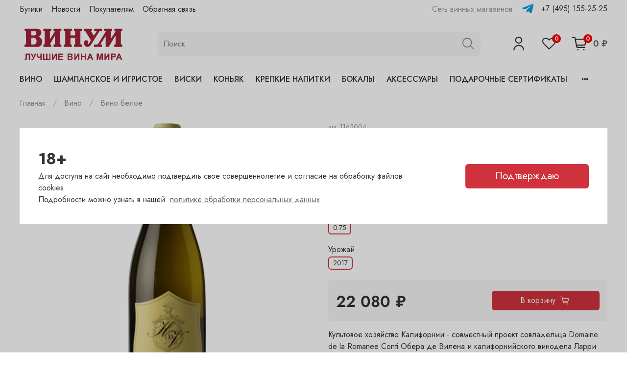

--- FILE ---
content_type: text/html; charset=utf-8
request_url: https://vinum.ru/collection/vino-beloe/product/napa-valley-chardonnay-carneros-hyde-de-villaine
body_size: 61422
content:
<!DOCTYPE html>
<html lang="ru"
  style="
    --color-btn-bg:#d0323d;
--color-btn-bg-is-dark:true;
--bg:#ffffff;
--bg-is-dark:false;

--color-text: var(--color-text-dark);
--color-text-minor-shade: var(--color-text-dark-minor-shade);
--color-text-major-shade: var(--color-text-dark-major-shade);
--color-text-half-shade: var(--color-text-dark-half-shade);

--color-notice-warning-is-dark:false;
--color-notice-success-is-dark:false;
--color-notice-error-is-dark:false;
--color-notice-info-is-dark:false;
--color-form-controls-bg:var(--bg);
--color-form-controls-bg-disabled:var(--bg-minor-shade);
--color-form-controls-border-color:var(--bg-half-shade);
--color-form-controls-color:var(--color-text);
--is-editor:false;


  "
  >
  <head><meta data-config="{&quot;product_id&quot;:375638003}" name="page-config" content="" /><meta data-config="{&quot;money_with_currency_format&quot;:{&quot;delimiter&quot;:&quot; &quot;,&quot;separator&quot;:&quot;.&quot;,&quot;format&quot;:&quot;%n %u&quot;,&quot;unit&quot;:&quot;₽&quot;,&quot;show_price_without_cents&quot;:1},&quot;currency_code&quot;:&quot;RUR&quot;,&quot;currency_iso_code&quot;:&quot;RUB&quot;,&quot;default_currency&quot;:{&quot;title&quot;:&quot;Российский рубль&quot;,&quot;code&quot;:&quot;RUR&quot;,&quot;rate&quot;:1.0,&quot;format_string&quot;:&quot;%n %u&quot;,&quot;unit&quot;:&quot;₽&quot;,&quot;price_separator&quot;:&quot;&quot;,&quot;is_default&quot;:true,&quot;price_delimiter&quot;:&quot;&quot;,&quot;show_price_with_delimiter&quot;:true,&quot;show_price_without_cents&quot;:true},&quot;facebook&quot;:{&quot;pixelActive&quot;:false,&quot;currency_code&quot;:&quot;RUB&quot;,&quot;use_variants&quot;:null},&quot;vk&quot;:{&quot;pixel_active&quot;:null,&quot;price_list_id&quot;:null},&quot;new_ya_metrika&quot;:true,&quot;ecommerce_data_container&quot;:&quot;dataLayer&quot;,&quot;common_js_version&quot;:null,&quot;vue_ui_version&quot;:null,&quot;feedback_captcha_enabled&quot;:&quot;1&quot;,&quot;account_id&quot;:3246063,&quot;hide_items_out_of_stock&quot;:true,&quot;forbid_order_over_existing&quot;:false,&quot;minimum_items_price&quot;:null,&quot;enable_comparison&quot;:true,&quot;locale&quot;:&quot;ru&quot;,&quot;client_group&quot;:null,&quot;consent_to_personal_data&quot;:{&quot;active&quot;:true,&quot;obligatory&quot;:true,&quot;description&quot;:&quot;\u003cp style=\&quot;text-align: center;\&quot;\u003e\u003cspan style=\&quot;font-size: 8pt;\&quot;\u003eЯ ознакомлен и согласен с условиями \u003ca href=\&quot;/page/oferta\&quot; target=\&quot;blank\&quot;\u003eоферты и политики конфиденциальности\u003c/a\u003e.\u003c/span\u003e\u003c/p\u003e&quot;},&quot;recaptcha_key&quot;:&quot;6LfXhUEmAAAAAOGNQm5_a2Ach-HWlFKD3Sq7vfFj&quot;,&quot;recaptcha_key_v3&quot;:&quot;6LcZi0EmAAAAAPNov8uGBKSHCvBArp9oO15qAhXa&quot;,&quot;yandex_captcha_key&quot;:&quot;ysc1_ec1ApqrRlTZTXotpTnO8PmXe2ISPHxsd9MO3y0rye822b9d2&quot;,&quot;checkout_float_order_content_block&quot;:false,&quot;available_products_characteristics_ids&quot;:null,&quot;sber_id_app_id&quot;:&quot;5b5a3c11-72e5-4871-8649-4cdbab3ba9a4&quot;,&quot;theme_generation&quot;:4,&quot;quick_checkout_captcha_enabled&quot;:false,&quot;max_order_lines_count&quot;:500,&quot;sber_bnpl_min_amount&quot;:1000,&quot;sber_bnpl_max_amount&quot;:150000,&quot;counter_settings&quot;:{&quot;data_layer_name&quot;:&quot;dataLayer&quot;,&quot;new_counters_setup&quot;:false,&quot;add_to_cart_event&quot;:true,&quot;remove_from_cart_event&quot;:true,&quot;add_to_wishlist_event&quot;:true},&quot;site_setting&quot;:{&quot;show_cart_button&quot;:true,&quot;show_service_button&quot;:false,&quot;show_marketplace_button&quot;:false,&quot;show_quick_checkout_button&quot;:false},&quot;warehouses&quot;:[{&quot;id&quot;:2026303,&quot;title&quot;:&quot;Полянка&quot;,&quot;array_index&quot;:3},{&quot;id&quot;:2026301,&quot;title&quot;:&quot;Гранатный&quot;,&quot;array_index&quot;:1},{&quot;id&quot;:2026308,&quot;title&quot;:&quot;Сухаревка&quot;,&quot;array_index&quot;:6},{&quot;id&quot;:2026305,&quot;title&quot;:&quot;Пречистенка&quot;,&quot;array_index&quot;:4},{&quot;id&quot;:2026306,&quot;title&quot;:&quot;Садовническая&quot;,&quot;array_index&quot;:5}],&quot;captcha_type&quot;:&quot;google&quot;,&quot;human_readable_urls&quot;:false}" name="shop-config" content="" /><meta name='js-evnvironment' content='production' /><meta name='default-locale' content='ru' /><meta name='insales-redefined-api-methods' content="[]" /><script type="text/javascript" src="https://static.insales-cdn.com/assets/static-versioned/v3.72/static/libs/lodash/4.17.21/lodash.min.js"></script>
<!--InsalesCounter -->
<script type="text/javascript">
(function() {
  if (typeof window.__insalesCounterId !== 'undefined') {
    return;
  }

  try {
    Object.defineProperty(window, '__insalesCounterId', {
      value: 3246063,
      writable: true,
      configurable: true
    });
  } catch (e) {
    console.error('InsalesCounter: Failed to define property, using fallback:', e);
    window.__insalesCounterId = 3246063;
  }

  if (typeof window.__insalesCounterId === 'undefined') {
    console.error('InsalesCounter: Failed to set counter ID');
    return;
  }

  let script = document.createElement('script');
  script.async = true;
  script.src = '/javascripts/insales_counter.js?7';
  let firstScript = document.getElementsByTagName('script')[0];
  firstScript.parentNode.insertBefore(script, firstScript);
})();
</script>
<!-- /InsalesCounter -->

    <!-- meta -->
<meta charset="UTF-8" /><title>Купить Hyde de Villaine, Napa Valley Chardonnay Carneros |  в Москве в сети магазинов Винум | Vinum </title><meta name="description" content="Сеть магазинов 'Винум' предлагает купить Hyde de Villaine, Napa Valley Chardonnay Carneros  | , произведенный в Регионе California по отличной цене
Происхождение: 4 га виноградника Hyde c южной и юго-восточной экспозицией на востоке региона Los Carneros AVA, в самой прохладной его части - в дол...

">
<meta data-config="{&quot;static-versioned&quot;: &quot;1.38&quot;}" name="theme-meta-data" content="">
<meta name="robots" content="index,follow" />
<meta http-equiv="X-UA-Compatible" content="IE=edge,chrome=1" />
<meta name="viewport" content="width=device-width, initial-scale=1.0" />
<meta name="SKYPE_TOOLBAR" content="SKYPE_TOOLBAR_PARSER_COMPATIBLE" />
<meta name="format-detection" content="telephone=no">

<!-- canonical url--><link rel="canonical" href="https://vinum.ru/collection/vino-beloe/product/napa-valley-chardonnay-carneros-hyde-de-villaine"/>


<!-- rss feed-->
    <meta property="og:title" content="Hyde de Villaine, Napa Valley Chardonnay Carneros">
    <meta property="og:type" content="website">
    <meta property="og:url" content="https://vinum.ru/collection/vino-beloe/product/napa-valley-chardonnay-carneros-hyde-de-villaine">

    
      <meta property="og:image" content="https://static.insales-cdn.com/images/products/1/1776/704677616/l_6492-1532686624.png">
    




<!-- icons-->
<link rel="icon" type="image/png" sizes="16x16" href="https://static.insales-cdn.com/assets/1/7579/4054427/1763124245/favicon.png" /><style media="screen">
  @supports (content-visibility: hidden) {
    body:not(.settings_loaded) {
      content-visibility: hidden;
    }
  }
  @supports not (content-visibility: hidden) {
    body:not(.settings_loaded) {
      visibility: hidden;
    }
  }
</style>

  <meta name='product-id' content='375638003' />
</head>
  <body data-multi-lang="false">
    <noscript>
<div class="njs-alert-overlay">
  <div class="njs-alert-wrapper">
    <div class="njs-alert">
      <p></p>
    </div>
  </div>
</div>
</noscript>

    <div class="page_layout page_layout-clear ">
      <header>
      
        <div
  class="layout widget-type_widget_v4_header_2_f8f99c0666f68c33265850a1cfb743f7"
  style="--logo-img:'https://static.insales-cdn.com/files/1/6313/26605737/original/vinum_logo.png'; --logo-max-width:220px; --hide-catalog:false; --hide-top-panel:false; --hide-search:false; --hide-language:true; --hide-compare:true; --hide-personal:false; --hide-favorite:false; --bage-bg:#FF0000; --bage-bg-is-dark:true; --bage-bg-minor-shade:#ff1a1a; --bage-bg-minor-shade-is-dark:true; --bage-bg-major-shade:#ff3333; --bage-bg-major-shade-is-dark:true; --bage-bg-half-shade:#ff8080; --bage-bg-half-shade-is-dark:true; --live-search:true; --header-wide-bg:true; --header-top-pt:0.5vw; --header-top-pb:0.5vw; --header-main-pt:1vw; --header-main-pb:1vw; --header-wide-content:false; --hide-desktop:false; --hide-mobile:false;"
  data-widget-drop-item-id="49924516"
  
  >
  <div class="layout__content">
    




<div class="header header_no-languages">
  <div class="header__mobile-head">
    <div class="header__mobile-head-content">
      <button type="button" class="button button_size-l header__hide-mobile-menu-btn js-hide-mobile-menu">
        <span class="icon icon-times"></span>
      </button>

      
    </div>
  </div>

  <div class="header__content">
    <div class="header-part-top">
      <div class="header-part-top__inner">
        <div class="header__area-menu">
          <ul class="header__menu js-cut-list" data-navigation data-menu-handle="main-menu">
            
              <li class="header__menu-item" data-navigation-item data-menu-item-id="20159170">
                <div class="header__menu-controls">
                  <a href="/page/butiki" class="header__menu-link" data-navigation-link="/page/butiki">
                    Бутики
                  </a>
                </div>
                
                <div class="sublinks-wrap">
                     <ul class="sublinks">
                      
 <li><a href="/page/vinum-na-polyanke" title=""Винум" на Полянке" class="">"Винум" на Полянке</a></li>

 <li><a href="/page/vinum-na-granatnom" title=""Винум" на Гранатном" class="">"Винум" на Гранатном</a></li>

 <li><a href="/page/vinum-na-suharevskom" title=""Винум" на Сухаревском" class="">"Винум" на Сухаревском</a></li>

 <li><a href="/page/vinum-na-prechistenke" title=""Винум" на Пречистенке" class="">"Винум" на Пречистенке</a></li>

 <li><a href="/page/vinum-na-sadovnicheskoy" title=""Винум" на Садовнической" class="">"Винум" на Садовнической</a></li>

                     </ul>
                     </div>
                
              </li>
            
              <li class="header__menu-item" data-navigation-item data-menu-item-id="20159174">
                <div class="header__menu-controls">
                  <a href="/blogs/blog" class="header__menu-link" data-navigation-link="/blogs/blog">
                    Новости
                  </a>
                </div>
                
              </li>
            
              <li class="header__menu-item" data-navigation-item data-menu-item-id="20159179">
                <div class="header__menu-controls">
                  <a href="/page/pokupatelyam" class="header__menu-link" data-navigation-link="/page/pokupatelyam">
                    Покупателям
                  </a>
                </div>
                
              </li>
            
              <li class="header__menu-item" data-navigation-item data-menu-item-id="19633190">
                <div class="header__menu-controls">
                  <a href="/page/feedback" class="header__menu-link" data-navigation-link="/page/feedback">
                    Обратная связь
                  </a>
                </div>
                
              </li>
            
          </ul>
        </div>

        <div class="header__area-text">
          
          <div class="header__work-time">Сеть винных магазинов</div>
          
        </div>

        <div class="header__area-contacts">
          
  
    <div class="header__phone">
      <a href="https://t.me/vinum_boutique" target="_blank"><img style="    width: 23px;
    margin-right: 1rem;
    vertical-align: middle;
    position: relative;
    top: -2px;
    margin-left: -10px;" src="https://static.insales-cdn.com/assets/1/7579/4054427/1763124245/telegram.png"></a><a class="header__phone-value" href="tel:+74951552525">+7 (495) 155-25-25</a>
    </div>
  
  

        </div>

        
      </div>
    </div>

    <div class="header-part-main">
      <div class="header-part-main__inner">
        <div class="header__area-logo">
          
  
    
      <a href=" / " class="header__logo">
        <img src="https://static.insales-cdn.com/files/1/6313/26605737/original/vinum_logo.png" alt="Vinum.ru" title="Vinum.ru" />
      </a>
    
  

        </div>

        <div class="header__area-search">
          <div class="header__search">
            <form action="/search" method="get" class="header__search-form">
              <input type="text" autocomplete="off" class="form-control form-control_size-l header__search-field" name="q" value="" placeholder="Поиск"  data-search-field />
              <button type="submit" class="button button_size-l header__search-btn">
                <span class="icon icon-search"></span>
              </button>
              <input type="hidden" name="lang" value="ru">
              <div class="header__search__results" data-search-result></div>
            </form>
            <button type="button" class="button button_size-l header__search-mobile-btn js-show-mobile-search">
                <span class="icon icon-search _show"></span>
              <span class="icon icon-times _hide"></span>
            </button>
          </div>
        </div>

        <div class="header__area-controls">
          
            <a href="/client_account/orders" class="header__control-btn header__cabinet">
              <span class="icon icon-user"></span>
            </a>
          

          
            
          

          
            <a href="/favorites" class="header__control-btn header__favorite">
              <span class="icon icon-favorites">
                <span class="header__control-bage" data-ui-favorites-counter>0</span>
              </span>
            </a>
          

          <a href="/cart_items" class="header__control-btn header__cart">
            <span class="icon icon-cart">
              <span class="header__control-bage" data-cart-positions-count></span>
            </span>
            <span class="header__control-text" data-cart-total-price></span>
          </a>
        </div>


        <div class="header__area-collections">
          
          

          

          
          

          <div class="header__collections-head">Каталог</div>

          <ul class="header__collections js-cut-list-collections" data-navigation>
            
            
              
              
              

              
              

              
              

              

              
                

                
                

                <li class="header__collections-item" data-navigation-item>
                  <div class="header__collections-controls">
                    
                    <a href="/collection/vino" class="header__collections-link" data-navigation-link="/collection/vino" >
                      Вино                     
                    </a> 
                    

                   

                    
                      <button class="button button_size-s header__collections-show-submenu-btn js-show-touch-submenu" type="button">
                      <span class="icon icon-angle-down"></span>
                    </button>
                    
                  </div>

                  
                    <ul class="header__collections-submenu" data-navigation-submenu>
                      
                      <div class="header__collections-submenu-content handle-vino">

                               
                       <div>
                          <p>Категории</p>
                        <ul>
                          
                          <li><a class="header__collections-link" href="/collection/vino-beloe">Вино белое</a></li>
                           
                          <li><a class="header__collections-link" href="/collection/vino-krasnoe">Вино красное</a></li>
                           
                          <li><a class="header__collections-link" href="/collection/vino-rozovoe">Вино розовое</a></li>
                           
                          <li><a class="header__collections-link" href="/collection/kreplenoe-vino">Крепленое вино</a></li>
                           
                        </ul>
                        <a href="/collection/vino">Все →</a>
                        </div>
                        
                        <div>
                          <p>Сахар</p>
                        <ul>
                          
                          <li><a class="header__collections-link" href="/collection/vino?characteristics[]=190833005">сухое</a></li>
                           
                          <li><a class="header__collections-link" href="/collection/vino?characteristics[]=190833140">полусухое</a></li>
                           
                          <li><a class="header__collections-link" href="/collection/vino?characteristics[]=190833019">сладкое</a></li>
                           
                          <li><a class="header__collections-link" href="/collection/vino?characteristics[]=190833155">полусладкое</a></li>
                           
                          <li><a class="header__collections-link" href="/collection/vino?characteristics[]=214417110">сладкий</a></li>
                           
                        </ul>
                        <a href="/collection/vino">Все →</a>
                        </div>
                        
                        
                        
                        
                        <div>
                          <p>Страна</p>
                        <ul>
                          
                          <li><a class="header__collections-link" href="/collection/vino?characteristics[]=190833151">Австралия</a></li>
                           
                          <li><a class="header__collections-link" href="/collection/vino?characteristics[]=190833148">Австрия</a></li>
                           
                          <li><a class="header__collections-link" href="/collection/vino?characteristics[]=190833168">Аргентина</a></li>
                           
                          <li><a class="header__collections-link" href="/collection/vino?characteristics[]=190833018">Венгрия</a></li>
                           
                        </ul>
                        
                        <a href="/collection/vino">Все →</a>
                        
                        </div>
                      
                        

                        
                          
                  

                  

                  
              
              
            
              
              
              

              
              

              
              

              

              
                

                
                

                <li class="header__collections-item" data-navigation-item>
                  <div class="header__collections-controls">
                    

                   

                    
                  </div>

                  

                  

                  
                    </li>                    
                  
              
              
            
              
              
              

              
              

              
              

              

              
                

                
                

                <li class="header__collections-item" data-navigation-item>
                  <div class="header__collections-controls">
                    

                   

                    
                  </div>

                  

                  

                  
                    </li>                    
                  
              
              
            
              
              
              

              
              

              
              

              

              
                

                
                

                <li class="header__collections-item" data-navigation-item>
                  <div class="header__collections-controls">
                    

                   

                    
                  </div>

                  

                  

                  
                    </li>                    
                  
              
              
            
              
              
              

              
              

              
              

              

              
                

                
                

                <li class="header__collections-item" data-navigation-item>
                  <div class="header__collections-controls">
                    

                   

                    
                      <button class="button button_size-s header__collections-show-submenu-btn js-show-touch-submenu" type="button">
                      <span class="icon icon-angle-down"></span>
                    </button>
                    
                  </div>

                  
                    <ul class="header__collections-submenu" data-navigation-submenu>
                      
                      <div class="header__collections-submenu-content handle-kreplenoe-vino">

                               

                        
                          
                  

                  

                  
              
              
            
              
              
              

              
              

              
              

              

              
                

                
                

                <li class="header__collections-item" data-navigation-item>
                  <div class="header__collections-controls">
                    
                    <a href="/collection/portveyn" class="header__collections-link" data-navigation-link="/collection/portveyn" >
                      Портвейн                     
                    </a> 
                    

                   

                    
                  </div>

                  

                  

                  
                    </li>                    
                  
              
              
            
              
              
              

              
              

              
              

              

              
                

                
                

                <li class="header__collections-item" data-navigation-item>
                  <div class="header__collections-controls">
                    
                    <a href="/collection/heres" class="header__collections-link" data-navigation-link="/collection/heres" >
                      Херес                     
                    </a> 
                    

                   

                    
                  </div>

                  

                  

                  
                    </li>                    
                  
              
              
            
              
              
              

              
              

              
              

              

              
                

                
                  
                    
                      </div>
                    </ul>
                  
                    
                      </li>
                    
                      </div>
                    </ul>
                  

                  </li>
                
                

                <li class="header__collections-item" data-navigation-item>
                  <div class="header__collections-controls">
                    
                    <a href="/collection/shampanskoe-i-igristoe" class="header__collections-link" data-navigation-link="/collection/shampanskoe-i-igristoe" >
                      Шампанское и игристое                     
                    </a> 
                    

                   

                    
                      <button class="button button_size-s header__collections-show-submenu-btn js-show-touch-submenu" type="button">
                      <span class="icon icon-angle-down"></span>
                    </button>
                    
                  </div>

                  
                    <ul class="header__collections-submenu" data-navigation-submenu>
                      
                      <div class="header__collections-submenu-content handle-shampanskoe-i-igristoe">

                               
                       <div>
                          <p>Категории</p>
                        <ul>
                          
                          <li><a class="header__collections-link" href="/collection/katalog-1-2e8030">Шампанское</a></li>
                           
                          <li><a class="header__collections-link" href="/collection/vino-igristoe">Вино игристое</a></li>
                           
                        </ul>
                        <a href="/collection/shampanskoe-i-igristoe">Все →</a>
                        </div>
                        
                        <div>
                          <p>Сахар</p>
                        <ul>
                          
                          <li><a class="header__collections-link" href="/collection/shampanskoe-i-igristoe?characteristics[]=190833005">сухое</a></li>
                           
                          <li><a class="header__collections-link" href="/collection/shampanskoe-i-igristoe?characteristics[]=190833140">полусухое</a></li>
                           
                          <li><a class="header__collections-link" href="/collection/shampanskoe-i-igristoe?characteristics[]=190833579">брют</a></li>
                           
                          <li><a class="header__collections-link" href="/collection/shampanskoe-i-igristoe?characteristics[]=190833631">экстра брют</a></li>
                           
                          <li><a class="header__collections-link" href="/collection/shampanskoe-i-igristoe?characteristics[]=190834150">брют розовое</a></li>
                           
                        </ul>
                        <a href="/collection/shampanskoe-i-igristoe">Все →</a>
                        </div>
                        
                        
                        
                        
                        <div>
                          <p>Страна</p>
                        <ul>
                          
                          <li><a class="header__collections-link" href="/collection/shampanskoe-i-igristoe?characteristics[]=190833148">Австрия</a></li>
                           
                          <li><a class="header__collections-link" href="/collection/shampanskoe-i-igristoe?characteristics[]=188653811">Германия</a></li>
                           
                          <li><a class="header__collections-link" href="/collection/shampanskoe-i-igristoe?characteristics[]=190834306">Израиль</a></li>
                           
                          <li><a class="header__collections-link" href="/collection/shampanskoe-i-igristoe?characteristics[]=190833158">Испания</a></li>
                           
                        </ul>
                        
                        <a href="/collection/shampanskoe-i-igristoe">Все →</a>
                        
                        </div>
                      
                        

                        
                          
                  

                  

                  
              
              
            
              
              
              

              
              

              
              

              

              
                

                
                

                <li class="header__collections-item" data-navigation-item>
                  <div class="header__collections-controls">
                    

                   

                    
                  </div>

                  

                  

                  
                    </li>                    
                  
              
              
            
              
              
              

              
              

              
              

              

              
                

                
                

                <li class="header__collections-item" data-navigation-item>
                  <div class="header__collections-controls">
                    

                   

                    
                  </div>

                  

                  

                  
                    </li>                    
                  
              
              
            
              
              
              

              
              

              
              

              

              
                

                
                  
                    
                      </div>
                    </ul>
                  

                  </li>
                
                

                <li class="header__collections-item" data-navigation-item>
                  <div class="header__collections-controls">
                    
                    <a href="/collection/viski" class="header__collections-link" data-navigation-link="/collection/viski" >
                      Виски                     
                    </a> 
                    

                   

                    
                  </div>

                  

                  

                  
                    </li>                    
                  
              
              
            
              
              
              

              
              

              
              

              

              
                

                
                

                <li class="header__collections-item" data-navigation-item>
                  <div class="header__collections-controls">
                    
                    <a href="/collection/konyak" class="header__collections-link" data-navigation-link="/collection/konyak" >
                      Коньяк                     
                    </a> 
                    

                   

                    
                  </div>

                  

                  

                  
                    </li>                    
                  
              
              
            
              
              
              

              
              

              
              

              

              
                

                
                

                <li class="header__collections-item" data-navigation-item>
                  <div class="header__collections-controls">
                    
                    <a href="/collection/krepkie-napitki" class="header__collections-link" data-navigation-link="/collection/krepkie-napitki" >
                      Крепкие напитки                     
                    </a> 
                    

                   

                    
                      <button class="button button_size-s header__collections-show-submenu-btn js-show-touch-submenu" type="button">
                      <span class="icon icon-angle-down"></span>
                    </button>
                    
                  </div>

                  
                    <ul class="header__collections-submenu" data-navigation-submenu>
                      
                      <div class="header__collections-submenu-content handle-krepkie-napitki">

                               
                       <div>
                          <p>Категории</p>
                        <ul>
                          
                          <li><a class="header__collections-link" href="/collection/armanyak">Арманьяк</a></li>
                           
                          <li><a class="header__collections-link" href="/collection/brendi">Бренди</a></li>
                           
                          <li><a class="header__collections-link" href="/collection/vodka">Водка</a></li>
                           
                          <li><a class="header__collections-link" href="/collection/grappa">Граппа</a></li>
                           
                          <li><a class="header__collections-link" href="/collection/dzhin">Джин</a></li>
                           
                          <li><a class="header__collections-link" href="/collection/katalog-1-8dfeaf">Кальвадос</a></li>
                           
                          <li><a class="header__collections-link" href="/collection/liker">Ликер</a></li>
                           
                          <li><a class="header__collections-link" href="/collection/katalog-1-224f4b">Ром</a></li>
                           
                          <li><a class="header__collections-link" href="/collection/nastoyka">Настойка</a></li>
                           
                          <li><a class="header__collections-link" href="/collection/vermut">Вермут</a></li>
                           
                          <li><a class="header__collections-link" href="/collection/tekila">Текила</a></li>
                           
                          <li><a class="header__collections-link" href="/collection/konyak-2">Коньяк</a></li>
                           
                          <li><a class="header__collections-link" href="/collection/katalog-1-3bc1be">Виски</a></li>
                           
                        </ul>
                        <a href="/collection/krepkie-napitki">Все →</a>
                        </div>
                        
                        <div>
                          <p>Сахар</p>
                        <ul>
                          
                          <li><a class="header__collections-link" href="/collection/krepkie-napitki?characteristics[]=190833005">сухое</a></li>
                           
                          <li><a class="header__collections-link" href="/collection/krepkie-napitki?characteristics[]=190833155">полусладкое</a></li>
                           
                          <li><a class="header__collections-link" href="/collection/krepkie-napitki?characteristics[]=197533775">коньяк</a></li>
                           
                        </ul>
                        <a href="/collection/krepkie-napitki">Все →</a>
                        </div>
                        
                        
                        
                        
                        <div>
                          <p>Страна</p>
                        <ul>
                          
                          <li><a class="header__collections-link" href="/collection/krepkie-napitki?characteristics[]=190833148">Австрия</a></li>
                           
                          <li><a class="header__collections-link" href="/collection/krepkie-napitki?characteristics[]=190834380">Гайана</a></li>
                           
                          <li><a class="header__collections-link" href="/collection/krepkie-napitki?characteristics[]=188653811">Германия</a></li>
                           
                          <li><a class="header__collections-link" href="/collection/krepkie-napitki?characteristics[]=190834156">Ирландия</a></li>
                           
                          <li><a class="header__collections-link" href="/collection/krepkie-napitki?characteristics[]=190833158">Испания</a></li>
                           
                          <li><a class="header__collections-link" href="/collection/krepkie-napitki?characteristics[]=188653809">Италия</a></li>
                           
                          <li><a class="header__collections-link" href="/collection/krepkie-napitki?characteristics[]=190834260">Куба</a></li>
                           
                          <li><a class="header__collections-link" href="/collection/krepkie-napitki?characteristics[]=190836465">Мексика</a></li>
                           
                          <li><a class="header__collections-link" href="/collection/krepkie-napitki?characteristics[]=188653793">Россия</a></li>
                           
                          <li><a class="header__collections-link" href="/collection/krepkie-napitki?characteristics[]=190833163">Соединенное Королевство</a></li>
                           
                          <li><a class="header__collections-link" href="/collection/krepkie-napitki?characteristics[]=190833609">Тринидад и Тобаго</a></li>
                           
                        </ul>
                        
                        <a href="/collection/krepkie-napitki">Все →</a>
                        
                        </div>
                      
                        

                        
                          
                  

                  

                  
              
              
            
              
              
              

              
              

              
              

              

              
                

                
                

                <li class="header__collections-item" data-navigation-item>
                  <div class="header__collections-controls">
                    

                   

                    
                  </div>

                  

                  

                  
                    </li>                    
                  
              
              
            
              
              
              

              
              

              
              

              

              
                

                
                

                <li class="header__collections-item" data-navigation-item>
                  <div class="header__collections-controls">
                    

                   

                    
                  </div>

                  

                  

                  
                    </li>                    
                  
              
              
            
              
              
              

              
              

              
              

              

              
                

                
                

                <li class="header__collections-item" data-navigation-item>
                  <div class="header__collections-controls">
                    

                   

                    
                  </div>

                  

                  

                  
                    </li>                    
                  
              
              
            
              
              
              

              
              

              
              

              

              
                

                
                

                <li class="header__collections-item" data-navigation-item>
                  <div class="header__collections-controls">
                    

                   

                    
                  </div>

                  

                  

                  
                    </li>                    
                  
              
              
            
              
              
              

              
              

              
              

              

              
                

                
                

                <li class="header__collections-item" data-navigation-item>
                  <div class="header__collections-controls">
                    

                   

                    
                  </div>

                  

                  

                  
                    </li>                    
                  
              
              
            
              
              
              

              
              

              
              

              

              
                

                
                

                <li class="header__collections-item" data-navigation-item>
                  <div class="header__collections-controls">
                    

                   

                    
                  </div>

                  

                  

                  
                    </li>                    
                  
              
              
            
              
              
              

              
              

              
              

              

              
                

                
                

                <li class="header__collections-item" data-navigation-item>
                  <div class="header__collections-controls">
                    

                   

                    
                  </div>

                  

                  

                  
                    </li>                    
                  
              
              
            
              
              
              

              
              

              
              

              

              
                

                
                

                <li class="header__collections-item" data-navigation-item>
                  <div class="header__collections-controls">
                    

                   

                    
                  </div>

                  

                  

                  
                    </li>                    
                  
              
              
            
              
              
              

              
              

              
              

              

              
                

                
                

                <li class="header__collections-item" data-navigation-item>
                  <div class="header__collections-controls">
                    

                   

                    
                  </div>

                  

                  

                  
                    </li>                    
                  
              
              
            
              
              
              

              
              

              
              

              

              
                

                
                

                <li class="header__collections-item" data-navigation-item>
                  <div class="header__collections-controls">
                    

                   

                    
                  </div>

                  

                  

                  
                    </li>                    
                  
              
              
            
              
              
              

              
              

              
              

              

              
                

                
                

                <li class="header__collections-item" data-navigation-item>
                  <div class="header__collections-controls">
                    

                   

                    
                  </div>

                  

                  

                  
                    </li>                    
                  
              
              
            
              
              
              

              
              

              
              

              

              
                

                
                

                <li class="header__collections-item" data-navigation-item>
                  <div class="header__collections-controls">
                    

                   

                    
                  </div>

                  

                  

                  
                    </li>                    
                  
              
              
            
              
              
              

              
              

              
              

              

              
                

                
                

                <li class="header__collections-item" data-navigation-item>
                  <div class="header__collections-controls">
                    

                   

                    
                  </div>

                  

                  

                  
                    </li>                    
                  
              
              
            
              
              
              

              
              

              
              

              

              
                

                
                  
                    
                      </div>
                    </ul>
                  

                  </li>
                
                

                <li class="header__collections-item" data-navigation-item>
                  <div class="header__collections-controls">
                    
                    <a href="/collection/bokaly" class="header__collections-link" data-navigation-link="/collection/bokaly" >
                      Бокалы                     
                    </a> 
                    

                   

                    
                      <button class="button button_size-s header__collections-show-submenu-btn js-show-touch-submenu" type="button">
                      <span class="icon icon-angle-down"></span>
                    </button>
                    
                  </div>

                  
                    <ul class="header__collections-submenu" data-navigation-submenu>
                      
                      <div class="header__collections-submenu-content handle-bokaly">

                               

                        
                          
                  

                  

                  
              
              
            
              
              
              

              
              

              
              

              

              
                

                
                

                <li class="header__collections-item" data-navigation-item>
                  <div class="header__collections-controls">
                    
                    <a href="/collection/bokaly-2" class="header__collections-link" data-navigation-link="/collection/bokaly-2" >
                      Бокалы и фужеры                     
                    </a> 
                    

                   

                    
                  </div>

                  

                  

                  
                    </li>                    
                  
              
              
            
              
              
              

              
              

              
              

              

              
                

                
                

                <li class="header__collections-item" data-navigation-item>
                  <div class="header__collections-controls">
                    
                    <a href="/collection/dekantery" class="header__collections-link" data-navigation-link="/collection/dekantery" >
                      Декантеры                     
                    </a> 
                    

                   

                    
                  </div>

                  

                  

                  
                    </li>                    
                  
              
              
            
              
              
              

              
              

              
              

              

              
                

                
                

                <li class="header__collections-item" data-navigation-item>
                  <div class="header__collections-controls">
                    
                    <a href="/collection/stakany" class="header__collections-link" data-navigation-link="/collection/stakany" >
                      Стаканы                     
                    </a> 
                    

                   

                    
                  </div>

                  

                  

                  
                    </li>                    
                  
              
              
            
              
              
              

              
              

              
              

              

              
                

                
                

                <li class="header__collections-item" data-navigation-item>
                  <div class="header__collections-controls">
                    
                    <a href="/collection/grafiny" class="header__collections-link" data-navigation-link="/collection/grafiny" >
                      Графины и кувшины                     
                    </a> 
                    

                   

                    
                  </div>

                  

                  

                  
                    </li>                    
                  
              
              
            
              
              
              

              
              

              
              

              

              
                

                
                

                <li class="header__collections-item" data-navigation-item>
                  <div class="header__collections-controls">
                    
                    <a href="/collection/vazy" class="header__collections-link" data-navigation-link="/collection/vazy" >
                      Вазы                     
                    </a> 
                    

                   

                    
                  </div>

                  

                  

                  
                    </li>                    
                  
              
              
            
              
              
              

              
              

              
              

              

              
                

                
                

                <li class="header__collections-item" data-navigation-item>
                  <div class="header__collections-controls">
                    
                    <a href="/collection/katalog-1-63adf9" class="header__collections-link" data-navigation-link="/collection/katalog-1-63adf9" >
                      Наборы                     
                    </a> 
                    

                   

                    
                  </div>

                  

                  

                  
                    </li>                    
                  
              
              
            
              
              
              

              
              

              
              

              

              
                

                
                  
                    
                      </div>
                    </ul>
                  

                  </li>
                
                

                <li class="header__collections-item" data-navigation-item>
                  <div class="header__collections-controls">
                    
                    <a href="/collection/aksessuary" class="header__collections-link" data-navigation-link="/collection/aksessuary" >
                      Аксессуары                     
                    </a> 
                    

                   

                    
                      <button class="button button_size-s header__collections-show-submenu-btn js-show-touch-submenu" type="button">
                      <span class="icon icon-angle-down"></span>
                    </button>
                    
                  </div>

                  
                    <ul class="header__collections-submenu" data-navigation-submenu>
                      
                      <div class="header__collections-submenu-content handle-aksessuary">

                               

                        
                          
                  

                  

                  
              
              
            
              
              
              

              
              

              
              

              

              
                

                
                

                <li class="header__collections-item" data-navigation-item>
                  <div class="header__collections-controls">
                    
                    <a href="/collection/shtopory" class="header__collections-link" data-navigation-link="/collection/shtopory" >
                      Штопоры                     
                    </a> 
                    

                   

                    
                  </div>

                  

                  

                  
                    </li>                    
                  
              
              
            
              
              
              

              
              

              
              

              

              
                

                
                

                <li class="header__collections-item" data-navigation-item>
                  <div class="header__collections-controls">
                    
                    <a href="/collection/stolovye-pribory" class="header__collections-link" data-navigation-link="/collection/stolovye-pribory" >
                      Столовые приборы                     
                    </a> 
                    

                   

                    
                  </div>

                  

                  

                  
                    </li>                    
                  
              
              
            
              
              
              

              
              

              
              

              

              
                

                
                

                <li class="header__collections-item" data-navigation-item>
                  <div class="header__collections-controls">
                    
                    <a href="/collection/nozhi-skladnye" class="header__collections-link" data-navigation-link="/collection/nozhi-skladnye" >
                      Ножи складные                     
                    </a> 
                    

                   

                    
                  </div>

                  

                  

                  
                    </li>                    
                  
              
              
            
              
              
              

              
              

              
              

              

              
                

                
                

                <li class="header__collections-item" data-navigation-item>
                  <div class="header__collections-controls">
                    
                    <a href="/collection/salatniki-i-blyuda" class="header__collections-link" data-navigation-link="/collection/salatniki-i-blyuda" >
                      Салатники и блюда                     
                    </a> 
                    

                   

                    
                  </div>

                  

                  

                  
                    </li>                    
                  
              
              
            
              
              
              

              
              

              
              

              

              
                

                
                

                <li class="header__collections-item" data-navigation-item>
                  <div class="header__collections-controls">
                    
                    <a href="/collection/nabory" class="header__collections-link" data-navigation-link="/collection/nabory" >
                      Наборы                     
                    </a> 
                    

                   

                    
                  </div>

                  

                  

                  
                    </li>                    
                  
              
              
            
              
              
              

              
              

              
              

              

              
                

                
                

                <li class="header__collections-item" data-navigation-item>
                  <div class="header__collections-controls">
                    
                    <a href="/collection/katalog-1-012e8e" class="header__collections-link" data-navigation-link="/collection/katalog-1-012e8e" >
                      Прочее                     
                    </a> 
                    

                   

                    
                  </div>

                  

                  

                  
                    </li>                    
                  
              
              
            
              
              
              

              
              

              
              

              

              
                

                
                  
                    
                      </div>
                    </ul>
                  

                  </li>
                
                

                <li class="header__collections-item" data-navigation-item>
                  <div class="header__collections-controls">
                    
                    <a href="/collection/podarochnye-sertifikaty" class="header__collections-link" data-navigation-link="/collection/podarochnye-sertifikaty" >
                      Подарочные сертификаты                     
                    </a> 
                    

                   

                    
                  </div>

                  

                  

                  
                    </li>                    
                  
              
              
            
              
              
              

              
              

              
              

              

              
                

                
                

                <li class="header__collections-item" data-navigation-item>
                  <div class="header__collections-controls">
                    
                    <a href="/collection/actions" class="header__collections-link" data-navigation-link="/collection/actions" >
                      Акции                     
                    </a> 
                    

                   

                    
                  </div>

                  

                  

                  
                    </li>                    
                  
              
              
                
                  
              
            
            
          </ul>
        </div>
      </div>
    </div>
  </div>
</div>

<div class="header-mobile-panel">
  <div class="header-mobile-panel__content">
    <button type="button" class="button button_size-l header-mobile-panel__show-menu-btn js-show-mobile-menu">
      <span class="icon icon-bars"></span>
    </button>

    <div class="header-mobile-panel__logo">
      
  
    
      <a href=" / " class="header__logo">
        <img src="https://static.insales-cdn.com/files/1/6313/26605737/original/vinum_logo.png" alt="Vinum.ru" title="Vinum.ru" />
      </a>
    
  

    </div>

    <div class="header-mobile-panel__controls">
      <a href="/cart_items" class="header__control-btn header__mobile-cart">
        <span class="icon icon-cart">
          <span class="header__control-bage" data-cart-positions-count></span>
        </span>
      </a>
    </div>
  </div>
</div>

  </div>
</div>

      
        <div
  class="layout widget-type_widget_v4_header_7_7c64aee884b1dc5d4924c5f3a3ed89ba"
  style="--logo-img:'https://static.insales-cdn.com/files/1/6313/26605737/original/vinum_logo.png'; --logo-max-width:180px; --live-search:false; --hide-search:false; --hide-language:false; --hide-personal:false; --hide-compare:true; --hide-favorite:false; --bage-bg:#E60C0C; --bage-bg-is-dark:true; --bage-bg-minor-shade:#f31818; --bage-bg-minor-shade-is-dark:true; --bage-bg-major-shade:#f43232; --bage-bg-major-shade-is-dark:true; --bage-bg-half-shade:#f87f7f; --bage-bg-half-shade-is-dark:true; --bg-blur:true; --layout-wide-content:false; --hide-desktop:true; --hide-mobile:false;"
  data-widget-drop-item-id="53276897"
  
  >
  <div class="layout__content">
    <svg class="bg-blur-svg">
  <rect width="100%" height="100%" fill=""></rect>
  <filter id="blur">
    <feGaussianBlur in="SourceGraphic" stdDeviation="3" />
  </filter>
  </svg>
  

  

  

  

  


  <div class="header  header_no-languages">
    <div class="header__content">
      <div class="header__area-show-menu">
        <button type="button" class="button button_size-s header__show-menu-btn js-show-side-panel">
          <span class="icon icon-bars"></span>
          <span class="header__show-menu-text">Меню</span>
        </button>

        <div class="header__search">
          <form action="/search" method="get" class="header__search-form" style="width: 0px;">
            <input type="text" autocomplete="off" class="form-control form-control_size-l header__search-field" name="q" value="" placeholder="Поиск" >
            <input type="hidden" name="lang" value="ru">
            <div class="header__search__results" data-search-result></div>
          </form>
          <button type="button" class="header__search-btn js-show-search">
            <span class="icon icon-search _show"></span>
            <span class="icon icon-times _hide"></span>
          </button>
        </div>
      </div>

      <div class="header__area-logo">
        
    
      
        <a href=" / " class="header__logo">
          <img src="https://static.insales-cdn.com/files/1/6313/26605737/original/vinum_logo.png" alt="Vinum.ru" title="Vinum.ru" />
        </a>
      
    
  
      </div>

      <div class="header__area-controls">
        
    <div class="header__search">
      <form action="/search" method="get" class="header__search-form">
        <input type="text" autocomplete="off" class="form-control form-control_size-l header__search-field" name="q" value="" placeholder="Поиск" />
        <input type="hidden" name="lang" value="ru">
        <div class="header__search__results" data-search-result></div>
      </form>
      <button type="button" class="header__search-btn js-show-search">
        <span class="icon icon-search _show"></span>
        <span class="icon icon-times _hide"></span>
      </button>
    </div>
  

        
          <a href="/client_account/orders" class="header__control-btn header__cabinet">
            <span class="icon icon-user"></span>
          </a>
        

        
          
        

        
        <a href="/favorites" class="header__control-btn header__favorite">
          <span class="icon icon-favorites">
            <span class="header__control-bage favorites-empty" data-ui-favorites-counter>0</span>
          </span>
        </a>
        

        <a href="/cart_items" class="header__control-btn header__cart">
          <span class="icon icon-cart">
            <span class="header__control-bage cart-empty" data-cart-positions-count></span>
          </span>
        </a>

        

        
    
  

      </div>
      <div class="header__area-controls-mobile">
        
          <a href="/client_account/orders" class="header__control-btn header__cabinet">
            <span class="icon icon-user"></span>
          </a>
        
        <a href="/favorites" class="header__control-btn header__favorite" style="margin-left: -0.5rem;margin-right: -0.7rem;">
          <span class="icon icon-favorites">
            <span class="header__control-bage favorites-empty" data-ui-favorites-counter>0</span>
          </span>
        </a>
        <a href="/cart_items" class="header__control-btn header__cart">
          <span class="icon icon-cart">
            <span class="header__control-bage cart-empty" data-cart-positions-count></span>
          </span>
        </a>
      </div>

      <div class="header__area-collections">
        
    
    

    

    
    

    <ul class="header__collections js-cut-list-collections" data-navigation>
      
            
              
              
              

              
              

              
              

              

              
                

                
                

                <li class="header__collections-item" data-navigation-item>
                  <div class="header__collections-controls">
                    
                    <a href="/collection/vino" class="header__collections-link" data-navigation-link="/collection/vino" >
                      Вино                     
                    </a> 
                    

                   

                    
                      <button class="button button_size-s header__collections-show-submenu-btn js-show-touch-submenu" type="button">
                      <span class="icon icon-angle-down"></span>
                    </button>
                    
                  </div>

                  
                    <ul class="header__collections-submenu" data-navigation-submenu>
                      
                      <div class="header__collections-submenu-content handle-vino">

                               
                       <div>
                          <p>Категории</p>
                        <ul>
                          
                          <li><a class="header__collections-link" href="/collection/vino-beloe">Вино белое</a></li>
                           
                          <li><a class="header__collections-link" href="/collection/vino-krasnoe">Вино красное</a></li>
                           
                          <li><a class="header__collections-link" href="/collection/vino-rozovoe">Вино розовое</a></li>
                           
                          <li><a class="header__collections-link" href="/collection/kreplenoe-vino">Крепленое вино</a></li>
                           
                        </ul>
                        <a href="/collection/vino">Все →</a>
                        </div>
                        
                        <div>
                          <p>Сахар</p>
                        <ul>
                          
                          <li><a class="header__collections-link" href="/collection/vino?characteristics[]=190833005">сухое</a></li>
                           
                          <li><a class="header__collections-link" href="/collection/vino?characteristics[]=190833140">полусухое</a></li>
                           
                          <li><a class="header__collections-link" href="/collection/vino?characteristics[]=190833019">сладкое</a></li>
                           
                          <li><a class="header__collections-link" href="/collection/vino?characteristics[]=190833155">полусладкое</a></li>
                           
                          <li><a class="header__collections-link" href="/collection/vino?characteristics[]=214417110">сладкий</a></li>
                           
                        </ul>
                        <a href="/collection/vino">Все →</a>
                        </div>
                        
                        
                        
                        
                        <div>
                          <p>Страна</p>
                        <ul>
                          
                          <li><a class="header__collections-link" href="/collection/vino?characteristics[]=190833151">Австралия</a></li>
                           
                          <li><a class="header__collections-link" href="/collection/vino?characteristics[]=190833148">Австрия</a></li>
                           
                          <li><a class="header__collections-link" href="/collection/vino?characteristics[]=190833168">Аргентина</a></li>
                           
                          <li><a class="header__collections-link" href="/collection/vino?characteristics[]=190833018">Венгрия</a></li>
                           
                        </ul>
                        
                        <a href="/collection/vino">Все →</a>
                        
                        </div>
                      
                        

                        
                          
                  

                  

                  
              
              
            
              
              
              

              
              

              
              

              

              
                

                
                

                <li class="header__collections-item" data-navigation-item>
                  <div class="header__collections-controls">
                    

                   

                    
                  </div>

                  

                  

                  
                    </li>                    
                  
              
              
            
              
              
              

              
              

              
              

              

              
                

                
                

                <li class="header__collections-item" data-navigation-item>
                  <div class="header__collections-controls">
                    

                   

                    
                  </div>

                  

                  

                  
                    </li>                    
                  
              
              
            
              
              
              

              
              

              
              

              

              
                

                
                

                <li class="header__collections-item" data-navigation-item>
                  <div class="header__collections-controls">
                    

                   

                    
                  </div>

                  

                  

                  
                    </li>                    
                  
              
              
            
              
              
              

              
              

              
              

              

              
                

                
                

                <li class="header__collections-item" data-navigation-item>
                  <div class="header__collections-controls">
                    

                   

                    
                      <button class="button button_size-s header__collections-show-submenu-btn js-show-touch-submenu" type="button">
                      <span class="icon icon-angle-down"></span>
                    </button>
                    
                  </div>

                  
                    <ul class="header__collections-submenu" data-navigation-submenu>
                      
                      <div class="header__collections-submenu-content handle-kreplenoe-vino">

                               

                        
                          
                  

                  

                  
              
              
            
              
              
              

              
              

              
              

              

              
                

                
                

                <li class="header__collections-item" data-navigation-item>
                  <div class="header__collections-controls">
                    
                    <a href="/collection/portveyn" class="header__collections-link" data-navigation-link="/collection/portveyn" >
                      Портвейн                     
                    </a> 
                    

                   

                    
                  </div>

                  

                  

                  
                    </li>                    
                  
              
              
            
              
              
              

              
              

              
              

              

              
                

                
                

                <li class="header__collections-item" data-navigation-item>
                  <div class="header__collections-controls">
                    
                    <a href="/collection/heres" class="header__collections-link" data-navigation-link="/collection/heres" >
                      Херес                     
                    </a> 
                    

                   

                    
                  </div>

                  

                  

                  
                    </li>                    
                  
              
              
            
              
              
              

              
              

              
              

              

              
                

                
                  
                    
                      </div>
                    </ul>
                  
                    
                      </li>
                    
                      </div>
                    </ul>
                  

                  </li>
                
                

                <li class="header__collections-item" data-navigation-item>
                  <div class="header__collections-controls">
                    
                    <a href="/collection/shampanskoe-i-igristoe" class="header__collections-link" data-navigation-link="/collection/shampanskoe-i-igristoe" >
                      Шампанское и игристое                     
                    </a> 
                    

                   

                    
                      <button class="button button_size-s header__collections-show-submenu-btn js-show-touch-submenu" type="button">
                      <span class="icon icon-angle-down"></span>
                    </button>
                    
                  </div>

                  
                    <ul class="header__collections-submenu" data-navigation-submenu>
                      
                      <div class="header__collections-submenu-content handle-shampanskoe-i-igristoe">

                               
                       <div>
                          <p>Категории</p>
                        <ul>
                          
                          <li><a class="header__collections-link" href="/collection/katalog-1-2e8030">Шампанское</a></li>
                           
                          <li><a class="header__collections-link" href="/collection/vino-igristoe">Вино игристое</a></li>
                           
                        </ul>
                        <a href="/collection/shampanskoe-i-igristoe">Все →</a>
                        </div>
                        
                        <div>
                          <p>Сахар</p>
                        <ul>
                          
                          <li><a class="header__collections-link" href="/collection/shampanskoe-i-igristoe?characteristics[]=190833005">сухое</a></li>
                           
                          <li><a class="header__collections-link" href="/collection/shampanskoe-i-igristoe?characteristics[]=190833140">полусухое</a></li>
                           
                          <li><a class="header__collections-link" href="/collection/shampanskoe-i-igristoe?characteristics[]=190833579">брют</a></li>
                           
                          <li><a class="header__collections-link" href="/collection/shampanskoe-i-igristoe?characteristics[]=190833631">экстра брют</a></li>
                           
                          <li><a class="header__collections-link" href="/collection/shampanskoe-i-igristoe?characteristics[]=190834150">брют розовое</a></li>
                           
                        </ul>
                        <a href="/collection/shampanskoe-i-igristoe">Все →</a>
                        </div>
                        
                        
                        
                        
                        <div>
                          <p>Страна</p>
                        <ul>
                          
                          <li><a class="header__collections-link" href="/collection/shampanskoe-i-igristoe?characteristics[]=190833148">Австрия</a></li>
                           
                          <li><a class="header__collections-link" href="/collection/shampanskoe-i-igristoe?characteristics[]=188653811">Германия</a></li>
                           
                          <li><a class="header__collections-link" href="/collection/shampanskoe-i-igristoe?characteristics[]=190834306">Израиль</a></li>
                           
                          <li><a class="header__collections-link" href="/collection/shampanskoe-i-igristoe?characteristics[]=190833158">Испания</a></li>
                           
                        </ul>
                        
                        <a href="/collection/shampanskoe-i-igristoe">Все →</a>
                        
                        </div>
                      
                        

                        
                          
                  

                  

                  
              
              
            
              
              
              

              
              

              
              

              

              
                

                
                

                <li class="header__collections-item" data-navigation-item>
                  <div class="header__collections-controls">
                    

                   

                    
                  </div>

                  

                  

                  
                    </li>                    
                  
              
              
            
              
              
              

              
              

              
              

              

              
                

                
                

                <li class="header__collections-item" data-navigation-item>
                  <div class="header__collections-controls">
                    

                   

                    
                  </div>

                  

                  

                  
                    </li>                    
                  
              
              
            
              
              
              

              
              

              
              

              

              
                

                
                  
                    
                      </div>
                    </ul>
                  

                  </li>
                
                

                <li class="header__collections-item" data-navigation-item>
                  <div class="header__collections-controls">
                    
                    <a href="/collection/viski" class="header__collections-link" data-navigation-link="/collection/viski" >
                      Виски                     
                    </a> 
                    

                   

                    
                  </div>

                  

                  

                  
                    </li>                    
                  
              
              
            
              
              
              

              
              

              
              

              

              
                

                
                

                <li class="header__collections-item" data-navigation-item>
                  <div class="header__collections-controls">
                    
                    <a href="/collection/konyak" class="header__collections-link" data-navigation-link="/collection/konyak" >
                      Коньяк                     
                    </a> 
                    

                   

                    
                  </div>

                  

                  

                  
                    </li>                    
                  
              
              
            
              
              
              

              
              

              
              

              

              
                

                
                

                <li class="header__collections-item" data-navigation-item>
                  <div class="header__collections-controls">
                    
                    <a href="/collection/krepkie-napitki" class="header__collections-link" data-navigation-link="/collection/krepkie-napitki" >
                      Крепкие напитки                     
                    </a> 
                    

                   

                    
                      <button class="button button_size-s header__collections-show-submenu-btn js-show-touch-submenu" type="button">
                      <span class="icon icon-angle-down"></span>
                    </button>
                    
                  </div>

                  
                    <ul class="header__collections-submenu" data-navigation-submenu>
                      
                      <div class="header__collections-submenu-content handle-krepkie-napitki">

                               
                       <div>
                          <p>Категории</p>
                        <ul>
                          
                          <li><a class="header__collections-link" href="/collection/armanyak">Арманьяк</a></li>
                           
                          <li><a class="header__collections-link" href="/collection/brendi">Бренди</a></li>
                           
                          <li><a class="header__collections-link" href="/collection/vodka">Водка</a></li>
                           
                          <li><a class="header__collections-link" href="/collection/grappa">Граппа</a></li>
                           
                          <li><a class="header__collections-link" href="/collection/dzhin">Джин</a></li>
                           
                          <li><a class="header__collections-link" href="/collection/katalog-1-8dfeaf">Кальвадос</a></li>
                           
                          <li><a class="header__collections-link" href="/collection/liker">Ликер</a></li>
                           
                          <li><a class="header__collections-link" href="/collection/katalog-1-224f4b">Ром</a></li>
                           
                          <li><a class="header__collections-link" href="/collection/nastoyka">Настойка</a></li>
                           
                          <li><a class="header__collections-link" href="/collection/vermut">Вермут</a></li>
                           
                          <li><a class="header__collections-link" href="/collection/tekila">Текила</a></li>
                           
                          <li><a class="header__collections-link" href="/collection/konyak-2">Коньяк</a></li>
                           
                          <li><a class="header__collections-link" href="/collection/katalog-1-3bc1be">Виски</a></li>
                           
                        </ul>
                        <a href="/collection/krepkie-napitki">Все →</a>
                        </div>
                        
                        <div>
                          <p>Сахар</p>
                        <ul>
                          
                          <li><a class="header__collections-link" href="/collection/krepkie-napitki?characteristics[]=190833005">сухое</a></li>
                           
                          <li><a class="header__collections-link" href="/collection/krepkie-napitki?characteristics[]=190833155">полусладкое</a></li>
                           
                          <li><a class="header__collections-link" href="/collection/krepkie-napitki?characteristics[]=197533775">коньяк</a></li>
                           
                        </ul>
                        <a href="/collection/krepkie-napitki">Все →</a>
                        </div>
                        
                        
                        
                        
                        <div>
                          <p>Страна</p>
                        <ul>
                          
                          <li><a class="header__collections-link" href="/collection/krepkie-napitki?characteristics[]=190833148">Австрия</a></li>
                           
                          <li><a class="header__collections-link" href="/collection/krepkie-napitki?characteristics[]=190834380">Гайана</a></li>
                           
                          <li><a class="header__collections-link" href="/collection/krepkie-napitki?characteristics[]=188653811">Германия</a></li>
                           
                          <li><a class="header__collections-link" href="/collection/krepkie-napitki?characteristics[]=190834156">Ирландия</a></li>
                           
                          <li><a class="header__collections-link" href="/collection/krepkie-napitki?characteristics[]=190833158">Испания</a></li>
                           
                          <li><a class="header__collections-link" href="/collection/krepkie-napitki?characteristics[]=188653809">Италия</a></li>
                           
                          <li><a class="header__collections-link" href="/collection/krepkie-napitki?characteristics[]=190834260">Куба</a></li>
                           
                          <li><a class="header__collections-link" href="/collection/krepkie-napitki?characteristics[]=190836465">Мексика</a></li>
                           
                          <li><a class="header__collections-link" href="/collection/krepkie-napitki?characteristics[]=188653793">Россия</a></li>
                           
                          <li><a class="header__collections-link" href="/collection/krepkie-napitki?characteristics[]=190833163">Соединенное Королевство</a></li>
                           
                          <li><a class="header__collections-link" href="/collection/krepkie-napitki?characteristics[]=190833609">Тринидад и Тобаго</a></li>
                           
                        </ul>
                        
                        <a href="/collection/krepkie-napitki">Все →</a>
                        
                        </div>
                      
                        

                        
                          
                  

                  

                  
              
              
            
              
              
              

              
              

              
              

              

              
                

                
                

                <li class="header__collections-item" data-navigation-item>
                  <div class="header__collections-controls">
                    

                   

                    
                  </div>

                  

                  

                  
                    </li>                    
                  
              
              
            
              
              
              

              
              

              
              

              

              
                

                
                

                <li class="header__collections-item" data-navigation-item>
                  <div class="header__collections-controls">
                    

                   

                    
                  </div>

                  

                  

                  
                    </li>                    
                  
              
              
            
              
              
              

              
              

              
              

              

              
                

                
                

                <li class="header__collections-item" data-navigation-item>
                  <div class="header__collections-controls">
                    

                   

                    
                  </div>

                  

                  

                  
                    </li>                    
                  
              
              
            
              
              
              

              
              

              
              

              

              
                

                
                

                <li class="header__collections-item" data-navigation-item>
                  <div class="header__collections-controls">
                    

                   

                    
                  </div>

                  

                  

                  
                    </li>                    
                  
              
              
            
              
              
              

              
              

              
              

              

              
                

                
                

                <li class="header__collections-item" data-navigation-item>
                  <div class="header__collections-controls">
                    

                   

                    
                  </div>

                  

                  

                  
                    </li>                    
                  
              
              
            
              
              
              

              
              

              
              

              

              
                

                
                

                <li class="header__collections-item" data-navigation-item>
                  <div class="header__collections-controls">
                    

                   

                    
                  </div>

                  

                  

                  
                    </li>                    
                  
              
              
            
              
              
              

              
              

              
              

              

              
                

                
                

                <li class="header__collections-item" data-navigation-item>
                  <div class="header__collections-controls">
                    

                   

                    
                  </div>

                  

                  

                  
                    </li>                    
                  
              
              
            
              
              
              

              
              

              
              

              

              
                

                
                

                <li class="header__collections-item" data-navigation-item>
                  <div class="header__collections-controls">
                    

                   

                    
                  </div>

                  

                  

                  
                    </li>                    
                  
              
              
            
              
              
              

              
              

              
              

              

              
                

                
                

                <li class="header__collections-item" data-navigation-item>
                  <div class="header__collections-controls">
                    

                   

                    
                  </div>

                  

                  

                  
                    </li>                    
                  
              
              
            
              
              
              

              
              

              
              

              

              
                

                
                

                <li class="header__collections-item" data-navigation-item>
                  <div class="header__collections-controls">
                    

                   

                    
                  </div>

                  

                  

                  
                    </li>                    
                  
              
              
            
              
              
              

              
              

              
              

              

              
                

                
                

                <li class="header__collections-item" data-navigation-item>
                  <div class="header__collections-controls">
                    

                   

                    
                  </div>

                  

                  

                  
                    </li>                    
                  
              
              
            
              
              
              

              
              

              
              

              

              
                

                
                

                <li class="header__collections-item" data-navigation-item>
                  <div class="header__collections-controls">
                    

                   

                    
                  </div>

                  

                  

                  
                    </li>                    
                  
              
              
            
              
              
              

              
              

              
              

              

              
                

                
                

                <li class="header__collections-item" data-navigation-item>
                  <div class="header__collections-controls">
                    

                   

                    
                  </div>

                  

                  

                  
                    </li>                    
                  
              
              
            
              
              
              

              
              

              
              

              

              
                

                
                  
                    
                      </div>
                    </ul>
                  

                  </li>
                
                

                <li class="header__collections-item" data-navigation-item>
                  <div class="header__collections-controls">
                    
                    <a href="/collection/bokaly" class="header__collections-link" data-navigation-link="/collection/bokaly" >
                      Бокалы                     
                    </a> 
                    

                   

                    
                      <button class="button button_size-s header__collections-show-submenu-btn js-show-touch-submenu" type="button">
                      <span class="icon icon-angle-down"></span>
                    </button>
                    
                  </div>

                  
                    <ul class="header__collections-submenu" data-navigation-submenu>
                      
                      <div class="header__collections-submenu-content handle-bokaly">

                               

                        
                          
                  

                  

                  
              
              
            
              
              
              

              
              

              
              

              

              
                

                
                

                <li class="header__collections-item" data-navigation-item>
                  <div class="header__collections-controls">
                    
                    <a href="/collection/bokaly-2" class="header__collections-link" data-navigation-link="/collection/bokaly-2" >
                      Бокалы и фужеры                     
                    </a> 
                    

                   

                    
                  </div>

                  

                  

                  
                    </li>                    
                  
              
              
            
              
              
              

              
              

              
              

              

              
                

                
                

                <li class="header__collections-item" data-navigation-item>
                  <div class="header__collections-controls">
                    
                    <a href="/collection/dekantery" class="header__collections-link" data-navigation-link="/collection/dekantery" >
                      Декантеры                     
                    </a> 
                    

                   

                    
                  </div>

                  

                  

                  
                    </li>                    
                  
              
              
            
              
              
              

              
              

              
              

              

              
                

                
                

                <li class="header__collections-item" data-navigation-item>
                  <div class="header__collections-controls">
                    
                    <a href="/collection/stakany" class="header__collections-link" data-navigation-link="/collection/stakany" >
                      Стаканы                     
                    </a> 
                    

                   

                    
                  </div>

                  

                  

                  
                    </li>                    
                  
              
              
            
              
              
              

              
              

              
              

              

              
                

                
                

                <li class="header__collections-item" data-navigation-item>
                  <div class="header__collections-controls">
                    
                    <a href="/collection/grafiny" class="header__collections-link" data-navigation-link="/collection/grafiny" >
                      Графины и кувшины                     
                    </a> 
                    

                   

                    
                  </div>

                  

                  

                  
                    </li>                    
                  
              
              
            
              
              
              

              
              

              
              

              

              
                

                
                

                <li class="header__collections-item" data-navigation-item>
                  <div class="header__collections-controls">
                    
                    <a href="/collection/vazy" class="header__collections-link" data-navigation-link="/collection/vazy" >
                      Вазы                     
                    </a> 
                    

                   

                    
                  </div>

                  

                  

                  
                    </li>                    
                  
              
              
            
              
              
              

              
              

              
              

              

              
                

                
                

                <li class="header__collections-item" data-navigation-item>
                  <div class="header__collections-controls">
                    
                    <a href="/collection/katalog-1-63adf9" class="header__collections-link" data-navigation-link="/collection/katalog-1-63adf9" >
                      Наборы                     
                    </a> 
                    

                   

                    
                  </div>

                  

                  

                  
                    </li>                    
                  
              
              
            
              
              
              

              
              

              
              

              

              
                

                
                  
                    
                      </div>
                    </ul>
                  

                  </li>
                
                

                <li class="header__collections-item" data-navigation-item>
                  <div class="header__collections-controls">
                    
                    <a href="/collection/aksessuary" class="header__collections-link" data-navigation-link="/collection/aksessuary" >
                      Аксессуары                     
                    </a> 
                    

                   

                    
                      <button class="button button_size-s header__collections-show-submenu-btn js-show-touch-submenu" type="button">
                      <span class="icon icon-angle-down"></span>
                    </button>
                    
                  </div>

                  
                    <ul class="header__collections-submenu" data-navigation-submenu>
                      
                      <div class="header__collections-submenu-content handle-aksessuary">

                               

                        
                          
                  

                  

                  
              
              
            
              
              
              

              
              

              
              

              

              
                

                
                

                <li class="header__collections-item" data-navigation-item>
                  <div class="header__collections-controls">
                    
                    <a href="/collection/shtopory" class="header__collections-link" data-navigation-link="/collection/shtopory" >
                      Штопоры                     
                    </a> 
                    

                   

                    
                  </div>

                  

                  

                  
                    </li>                    
                  
              
              
            
              
              
              

              
              

              
              

              

              
                

                
                

                <li class="header__collections-item" data-navigation-item>
                  <div class="header__collections-controls">
                    
                    <a href="/collection/stolovye-pribory" class="header__collections-link" data-navigation-link="/collection/stolovye-pribory" >
                      Столовые приборы                     
                    </a> 
                    

                   

                    
                  </div>

                  

                  

                  
                    </li>                    
                  
              
              
            
              
              
              

              
              

              
              

              

              
                

                
                

                <li class="header__collections-item" data-navigation-item>
                  <div class="header__collections-controls">
                    
                    <a href="/collection/nozhi-skladnye" class="header__collections-link" data-navigation-link="/collection/nozhi-skladnye" >
                      Ножи складные                     
                    </a> 
                    

                   

                    
                  </div>

                  

                  

                  
                    </li>                    
                  
              
              
            
              
              
              

              
              

              
              

              

              
                

                
                

                <li class="header__collections-item" data-navigation-item>
                  <div class="header__collections-controls">
                    
                    <a href="/collection/salatniki-i-blyuda" class="header__collections-link" data-navigation-link="/collection/salatniki-i-blyuda" >
                      Салатники и блюда                     
                    </a> 
                    

                   

                    
                  </div>

                  

                  

                  
                    </li>                    
                  
              
              
            
              
              
              

              
              

              
              

              

              
                

                
                

                <li class="header__collections-item" data-navigation-item>
                  <div class="header__collections-controls">
                    
                    <a href="/collection/nabory" class="header__collections-link" data-navigation-link="/collection/nabory" >
                      Наборы                     
                    </a> 
                    

                   

                    
                  </div>

                  

                  

                  
                    </li>                    
                  
              
              
            
              
              
              

              
              

              
              

              

              
                

                
                

                <li class="header__collections-item" data-navigation-item>
                  <div class="header__collections-controls">
                    
                    <a href="/collection/katalog-1-012e8e" class="header__collections-link" data-navigation-link="/collection/katalog-1-012e8e" >
                      Прочее                     
                    </a> 
                    

                   

                    
                  </div>

                  

                  

                  
                    </li>                    
                  
              
              
            
              
              
              

              
              

              
              

              

              
                

                
                  
                    
                      </div>
                    </ul>
                  

                  </li>
                
                

                <li class="header__collections-item" data-navigation-item>
                  <div class="header__collections-controls">
                    
                    <a href="/collection/podarochnye-sertifikaty" class="header__collections-link" data-navigation-link="/collection/podarochnye-sertifikaty" >
                      Подарочные сертификаты                     
                    </a> 
                    

                   

                    
                  </div>

                  

                  

                  
                    </li>                    
                  
              
              
            
              
              
              

              
              

              
              

              

              
                

                
                

                <li class="header__collections-item" data-navigation-item>
                  <div class="header__collections-controls">
                    
                    <a href="/collection/actions" class="header__collections-link" data-navigation-link="/collection/actions" >
                      Акции                     
                    </a> 
                    

                   

                    
                  </div>

                  

                  

                  
                    </li>                    
                  
              
              
                
                  
              
            
            
    </ul>
  
      </div>
    </div>
  </div>


  <div class="side-panel side-panel_no-languages" style="visibility:hidden;">
    <div class="side-panel__content">
      <div class="side-panel__head">
        <button type="button" class="button hide-side-panel-btn-mobile js-hide-side-panel">
          <span class="icon icon-times"></span>
        </button>

        
    <div class="header__search">
      <form action="/search" method="get" class="header__search-form">
        <input type="text" autocomplete="off" class="form-control form-control_size-l header__search-field" name="q" value="" placeholder="Поиск" />
        <input type="hidden" name="lang" value="ru">
        <div class="header__search__results" data-search-result></div>
      </form>
      <button type="button" class="header__search-btn js-show-search">
        <span class="icon icon-search _show"></span>
        <span class="icon icon-times _hide"></span>
      </button>
    </div>
  

        
          <a href="/client_account/orders" class="header__control-btn header__cabinet">
            <span class="icon icon-user"></span>
          </a>
        

        
          
        

        

        
      </div>

      <div class="mobile-collections">
        
    
    

    

    
    

    <ul class="header__collections js-cut-list-collections" data-navigation>
      
            
              
              
              

              
              

              
              

              

              
                

                
                

                <li class="header__collections-item" data-navigation-item>
                  <div class="header__collections-controls">
                    
                    <a href="/collection/vino" class="header__collections-link" data-navigation-link="/collection/vino" >
                      Вино                     
                    </a> 
                    

                   

                    
                      <button class="button button_size-s header__collections-show-submenu-btn js-show-touch-submenu" type="button">
                      <span class="icon icon-angle-down"></span>
                    </button>
                    
                  </div>

                  
                    <ul class="header__collections-submenu" data-navigation-submenu>
                      
                      <div class="header__collections-submenu-content handle-vino">

                               
                       <div>
                          <p>Категории</p>
                        <ul>
                          
                          <li><a class="header__collections-link" href="/collection/vino-beloe">Вино белое</a></li>
                           
                          <li><a class="header__collections-link" href="/collection/vino-krasnoe">Вино красное</a></li>
                           
                          <li><a class="header__collections-link" href="/collection/vino-rozovoe">Вино розовое</a></li>
                           
                          <li><a class="header__collections-link" href="/collection/kreplenoe-vino">Крепленое вино</a></li>
                           
                        </ul>
                        <a href="/collection/vino">Все →</a>
                        </div>
                        
                        <div>
                          <p>Сахар</p>
                        <ul>
                          
                          <li><a class="header__collections-link" href="/collection/vino?characteristics[]=190833005">сухое</a></li>
                           
                          <li><a class="header__collections-link" href="/collection/vino?characteristics[]=190833140">полусухое</a></li>
                           
                          <li><a class="header__collections-link" href="/collection/vino?characteristics[]=190833019">сладкое</a></li>
                           
                          <li><a class="header__collections-link" href="/collection/vino?characteristics[]=190833155">полусладкое</a></li>
                           
                          <li><a class="header__collections-link" href="/collection/vino?characteristics[]=214417110">сладкий</a></li>
                           
                        </ul>
                        <a href="/collection/vino">Все →</a>
                        </div>
                        
                        
                        
                        
                        <div>
                          <p>Страна</p>
                        <ul>
                          
                          <li><a class="header__collections-link" href="/collection/vino?characteristics[]=190833151">Австралия</a></li>
                           
                          <li><a class="header__collections-link" href="/collection/vino?characteristics[]=190833148">Австрия</a></li>
                           
                          <li><a class="header__collections-link" href="/collection/vino?characteristics[]=190833168">Аргентина</a></li>
                           
                          <li><a class="header__collections-link" href="/collection/vino?characteristics[]=190833018">Венгрия</a></li>
                           
                        </ul>
                        
                        <a href="/collection/vino">Все →</a>
                        
                        </div>
                      
                        

                        
                          
                  

                  

                  
              
              
            
              
              
              

              
              

              
              

              

              
                

                
                

                <li class="header__collections-item" data-navigation-item>
                  <div class="header__collections-controls">
                    

                   

                    
                  </div>

                  

                  

                  
                    </li>                    
                  
              
              
            
              
              
              

              
              

              
              

              

              
                

                
                

                <li class="header__collections-item" data-navigation-item>
                  <div class="header__collections-controls">
                    

                   

                    
                  </div>

                  

                  

                  
                    </li>                    
                  
              
              
            
              
              
              

              
              

              
              

              

              
                

                
                

                <li class="header__collections-item" data-navigation-item>
                  <div class="header__collections-controls">
                    

                   

                    
                  </div>

                  

                  

                  
                    </li>                    
                  
              
              
            
              
              
              

              
              

              
              

              

              
                

                
                

                <li class="header__collections-item" data-navigation-item>
                  <div class="header__collections-controls">
                    

                   

                    
                      <button class="button button_size-s header__collections-show-submenu-btn js-show-touch-submenu" type="button">
                      <span class="icon icon-angle-down"></span>
                    </button>
                    
                  </div>

                  
                    <ul class="header__collections-submenu" data-navigation-submenu>
                      
                      <div class="header__collections-submenu-content handle-kreplenoe-vino">

                               

                        
                          
                  

                  

                  
              
              
            
              
              
              

              
              

              
              

              

              
                

                
                

                <li class="header__collections-item" data-navigation-item>
                  <div class="header__collections-controls">
                    
                    <a href="/collection/portveyn" class="header__collections-link" data-navigation-link="/collection/portveyn" >
                      Портвейн                     
                    </a> 
                    

                   

                    
                  </div>

                  

                  

                  
                    </li>                    
                  
              
              
            
              
              
              

              
              

              
              

              

              
                

                
                

                <li class="header__collections-item" data-navigation-item>
                  <div class="header__collections-controls">
                    
                    <a href="/collection/heres" class="header__collections-link" data-navigation-link="/collection/heres" >
                      Херес                     
                    </a> 
                    

                   

                    
                  </div>

                  

                  

                  
                    </li>                    
                  
              
              
            
              
              
              

              
              

              
              

              

              
                

                
                  
                    
                      </div>
                    </ul>
                  
                    
                      </li>
                    
                      </div>
                    </ul>
                  

                  </li>
                
                

                <li class="header__collections-item" data-navigation-item>
                  <div class="header__collections-controls">
                    
                    <a href="/collection/shampanskoe-i-igristoe" class="header__collections-link" data-navigation-link="/collection/shampanskoe-i-igristoe" >
                      Шампанское и игристое                     
                    </a> 
                    

                   

                    
                      <button class="button button_size-s header__collections-show-submenu-btn js-show-touch-submenu" type="button">
                      <span class="icon icon-angle-down"></span>
                    </button>
                    
                  </div>

                  
                    <ul class="header__collections-submenu" data-navigation-submenu>
                      
                      <div class="header__collections-submenu-content handle-shampanskoe-i-igristoe">

                               
                       <div>
                          <p>Категории</p>
                        <ul>
                          
                          <li><a class="header__collections-link" href="/collection/katalog-1-2e8030">Шампанское</a></li>
                           
                          <li><a class="header__collections-link" href="/collection/vino-igristoe">Вино игристое</a></li>
                           
                        </ul>
                        <a href="/collection/shampanskoe-i-igristoe">Все →</a>
                        </div>
                        
                        <div>
                          <p>Сахар</p>
                        <ul>
                          
                          <li><a class="header__collections-link" href="/collection/shampanskoe-i-igristoe?characteristics[]=190833005">сухое</a></li>
                           
                          <li><a class="header__collections-link" href="/collection/shampanskoe-i-igristoe?characteristics[]=190833140">полусухое</a></li>
                           
                          <li><a class="header__collections-link" href="/collection/shampanskoe-i-igristoe?characteristics[]=190833579">брют</a></li>
                           
                          <li><a class="header__collections-link" href="/collection/shampanskoe-i-igristoe?characteristics[]=190833631">экстра брют</a></li>
                           
                          <li><a class="header__collections-link" href="/collection/shampanskoe-i-igristoe?characteristics[]=190834150">брют розовое</a></li>
                           
                        </ul>
                        <a href="/collection/shampanskoe-i-igristoe">Все →</a>
                        </div>
                        
                        
                        
                        
                        <div>
                          <p>Страна</p>
                        <ul>
                          
                          <li><a class="header__collections-link" href="/collection/shampanskoe-i-igristoe?characteristics[]=190833148">Австрия</a></li>
                           
                          <li><a class="header__collections-link" href="/collection/shampanskoe-i-igristoe?characteristics[]=188653811">Германия</a></li>
                           
                          <li><a class="header__collections-link" href="/collection/shampanskoe-i-igristoe?characteristics[]=190834306">Израиль</a></li>
                           
                          <li><a class="header__collections-link" href="/collection/shampanskoe-i-igristoe?characteristics[]=190833158">Испания</a></li>
                           
                        </ul>
                        
                        <a href="/collection/shampanskoe-i-igristoe">Все →</a>
                        
                        </div>
                      
                        

                        
                          
                  

                  

                  
              
              
            
              
              
              

              
              

              
              

              

              
                

                
                

                <li class="header__collections-item" data-navigation-item>
                  <div class="header__collections-controls">
                    

                   

                    
                  </div>

                  

                  

                  
                    </li>                    
                  
              
              
            
              
              
              

              
              

              
              

              

              
                

                
                

                <li class="header__collections-item" data-navigation-item>
                  <div class="header__collections-controls">
                    

                   

                    
                  </div>

                  

                  

                  
                    </li>                    
                  
              
              
            
              
              
              

              
              

              
              

              

              
                

                
                  
                    
                      </div>
                    </ul>
                  

                  </li>
                
                

                <li class="header__collections-item" data-navigation-item>
                  <div class="header__collections-controls">
                    
                    <a href="/collection/viski" class="header__collections-link" data-navigation-link="/collection/viski" >
                      Виски                     
                    </a> 
                    

                   

                    
                  </div>

                  

                  

                  
                    </li>                    
                  
              
              
            
              
              
              

              
              

              
              

              

              
                

                
                

                <li class="header__collections-item" data-navigation-item>
                  <div class="header__collections-controls">
                    
                    <a href="/collection/konyak" class="header__collections-link" data-navigation-link="/collection/konyak" >
                      Коньяк                     
                    </a> 
                    

                   

                    
                  </div>

                  

                  

                  
                    </li>                    
                  
              
              
            
              
              
              

              
              

              
              

              

              
                

                
                

                <li class="header__collections-item" data-navigation-item>
                  <div class="header__collections-controls">
                    
                    <a href="/collection/krepkie-napitki" class="header__collections-link" data-navigation-link="/collection/krepkie-napitki" >
                      Крепкие напитки                     
                    </a> 
                    

                   

                    
                      <button class="button button_size-s header__collections-show-submenu-btn js-show-touch-submenu" type="button">
                      <span class="icon icon-angle-down"></span>
                    </button>
                    
                  </div>

                  
                    <ul class="header__collections-submenu" data-navigation-submenu>
                      
                      <div class="header__collections-submenu-content handle-krepkie-napitki">

                               
                       <div>
                          <p>Категории</p>
                        <ul>
                          
                          <li><a class="header__collections-link" href="/collection/armanyak">Арманьяк</a></li>
                           
                          <li><a class="header__collections-link" href="/collection/brendi">Бренди</a></li>
                           
                          <li><a class="header__collections-link" href="/collection/vodka">Водка</a></li>
                           
                          <li><a class="header__collections-link" href="/collection/grappa">Граппа</a></li>
                           
                          <li><a class="header__collections-link" href="/collection/dzhin">Джин</a></li>
                           
                          <li><a class="header__collections-link" href="/collection/katalog-1-8dfeaf">Кальвадос</a></li>
                           
                          <li><a class="header__collections-link" href="/collection/liker">Ликер</a></li>
                           
                          <li><a class="header__collections-link" href="/collection/katalog-1-224f4b">Ром</a></li>
                           
                          <li><a class="header__collections-link" href="/collection/nastoyka">Настойка</a></li>
                           
                          <li><a class="header__collections-link" href="/collection/vermut">Вермут</a></li>
                           
                          <li><a class="header__collections-link" href="/collection/tekila">Текила</a></li>
                           
                          <li><a class="header__collections-link" href="/collection/konyak-2">Коньяк</a></li>
                           
                          <li><a class="header__collections-link" href="/collection/katalog-1-3bc1be">Виски</a></li>
                           
                        </ul>
                        <a href="/collection/krepkie-napitki">Все →</a>
                        </div>
                        
                        <div>
                          <p>Сахар</p>
                        <ul>
                          
                          <li><a class="header__collections-link" href="/collection/krepkie-napitki?characteristics[]=190833005">сухое</a></li>
                           
                          <li><a class="header__collections-link" href="/collection/krepkie-napitki?characteristics[]=190833155">полусладкое</a></li>
                           
                          <li><a class="header__collections-link" href="/collection/krepkie-napitki?characteristics[]=197533775">коньяк</a></li>
                           
                        </ul>
                        <a href="/collection/krepkie-napitki">Все →</a>
                        </div>
                        
                        
                        
                        
                        <div>
                          <p>Страна</p>
                        <ul>
                          
                          <li><a class="header__collections-link" href="/collection/krepkie-napitki?characteristics[]=190833148">Австрия</a></li>
                           
                          <li><a class="header__collections-link" href="/collection/krepkie-napitki?characteristics[]=190834380">Гайана</a></li>
                           
                          <li><a class="header__collections-link" href="/collection/krepkie-napitki?characteristics[]=188653811">Германия</a></li>
                           
                          <li><a class="header__collections-link" href="/collection/krepkie-napitki?characteristics[]=190834156">Ирландия</a></li>
                           
                          <li><a class="header__collections-link" href="/collection/krepkie-napitki?characteristics[]=190833158">Испания</a></li>
                           
                          <li><a class="header__collections-link" href="/collection/krepkie-napitki?characteristics[]=188653809">Италия</a></li>
                           
                          <li><a class="header__collections-link" href="/collection/krepkie-napitki?characteristics[]=190834260">Куба</a></li>
                           
                          <li><a class="header__collections-link" href="/collection/krepkie-napitki?characteristics[]=190836465">Мексика</a></li>
                           
                          <li><a class="header__collections-link" href="/collection/krepkie-napitki?characteristics[]=188653793">Россия</a></li>
                           
                          <li><a class="header__collections-link" href="/collection/krepkie-napitki?characteristics[]=190833163">Соединенное Королевство</a></li>
                           
                          <li><a class="header__collections-link" href="/collection/krepkie-napitki?characteristics[]=190833609">Тринидад и Тобаго</a></li>
                           
                        </ul>
                        
                        <a href="/collection/krepkie-napitki">Все →</a>
                        
                        </div>
                      
                        

                        
                          
                  

                  

                  
              
              
            
              
              
              

              
              

              
              

              

              
                

                
                

                <li class="header__collections-item" data-navigation-item>
                  <div class="header__collections-controls">
                    

                   

                    
                  </div>

                  

                  

                  
                    </li>                    
                  
              
              
            
              
              
              

              
              

              
              

              

              
                

                
                

                <li class="header__collections-item" data-navigation-item>
                  <div class="header__collections-controls">
                    

                   

                    
                  </div>

                  

                  

                  
                    </li>                    
                  
              
              
            
              
              
              

              
              

              
              

              

              
                

                
                

                <li class="header__collections-item" data-navigation-item>
                  <div class="header__collections-controls">
                    

                   

                    
                  </div>

                  

                  

                  
                    </li>                    
                  
              
              
            
              
              
              

              
              

              
              

              

              
                

                
                

                <li class="header__collections-item" data-navigation-item>
                  <div class="header__collections-controls">
                    

                   

                    
                  </div>

                  

                  

                  
                    </li>                    
                  
              
              
            
              
              
              

              
              

              
              

              

              
                

                
                

                <li class="header__collections-item" data-navigation-item>
                  <div class="header__collections-controls">
                    

                   

                    
                  </div>

                  

                  

                  
                    </li>                    
                  
              
              
            
              
              
              

              
              

              
              

              

              
                

                
                

                <li class="header__collections-item" data-navigation-item>
                  <div class="header__collections-controls">
                    

                   

                    
                  </div>

                  

                  

                  
                    </li>                    
                  
              
              
            
              
              
              

              
              

              
              

              

              
                

                
                

                <li class="header__collections-item" data-navigation-item>
                  <div class="header__collections-controls">
                    

                   

                    
                  </div>

                  

                  

                  
                    </li>                    
                  
              
              
            
              
              
              

              
              

              
              

              

              
                

                
                

                <li class="header__collections-item" data-navigation-item>
                  <div class="header__collections-controls">
                    

                   

                    
                  </div>

                  

                  

                  
                    </li>                    
                  
              
              
            
              
              
              

              
              

              
              

              

              
                

                
                

                <li class="header__collections-item" data-navigation-item>
                  <div class="header__collections-controls">
                    

                   

                    
                  </div>

                  

                  

                  
                    </li>                    
                  
              
              
            
              
              
              

              
              

              
              

              

              
                

                
                

                <li class="header__collections-item" data-navigation-item>
                  <div class="header__collections-controls">
                    

                   

                    
                  </div>

                  

                  

                  
                    </li>                    
                  
              
              
            
              
              
              

              
              

              
              

              

              
                

                
                

                <li class="header__collections-item" data-navigation-item>
                  <div class="header__collections-controls">
                    

                   

                    
                  </div>

                  

                  

                  
                    </li>                    
                  
              
              
            
              
              
              

              
              

              
              

              

              
                

                
                

                <li class="header__collections-item" data-navigation-item>
                  <div class="header__collections-controls">
                    

                   

                    
                  </div>

                  

                  

                  
                    </li>                    
                  
              
              
            
              
              
              

              
              

              
              

              

              
                

                
                

                <li class="header__collections-item" data-navigation-item>
                  <div class="header__collections-controls">
                    

                   

                    
                  </div>

                  

                  

                  
                    </li>                    
                  
              
              
            
              
              
              

              
              

              
              

              

              
                

                
                  
                    
                      </div>
                    </ul>
                  

                  </li>
                
                

                <li class="header__collections-item" data-navigation-item>
                  <div class="header__collections-controls">
                    
                    <a href="/collection/bokaly" class="header__collections-link" data-navigation-link="/collection/bokaly" >
                      Бокалы                     
                    </a> 
                    

                   

                    
                      <button class="button button_size-s header__collections-show-submenu-btn js-show-touch-submenu" type="button">
                      <span class="icon icon-angle-down"></span>
                    </button>
                    
                  </div>

                  
                    <ul class="header__collections-submenu" data-navigation-submenu>
                      
                      <div class="header__collections-submenu-content handle-bokaly">

                               

                        
                          
                  

                  

                  
              
              
            
              
              
              

              
              

              
              

              

              
                

                
                

                <li class="header__collections-item" data-navigation-item>
                  <div class="header__collections-controls">
                    
                    <a href="/collection/bokaly-2" class="header__collections-link" data-navigation-link="/collection/bokaly-2" >
                      Бокалы и фужеры                     
                    </a> 
                    

                   

                    
                  </div>

                  

                  

                  
                    </li>                    
                  
              
              
            
              
              
              

              
              

              
              

              

              
                

                
                

                <li class="header__collections-item" data-navigation-item>
                  <div class="header__collections-controls">
                    
                    <a href="/collection/dekantery" class="header__collections-link" data-navigation-link="/collection/dekantery" >
                      Декантеры                     
                    </a> 
                    

                   

                    
                  </div>

                  

                  

                  
                    </li>                    
                  
              
              
            
              
              
              

              
              

              
              

              

              
                

                
                

                <li class="header__collections-item" data-navigation-item>
                  <div class="header__collections-controls">
                    
                    <a href="/collection/stakany" class="header__collections-link" data-navigation-link="/collection/stakany" >
                      Стаканы                     
                    </a> 
                    

                   

                    
                  </div>

                  

                  

                  
                    </li>                    
                  
              
              
            
              
              
              

              
              

              
              

              

              
                

                
                

                <li class="header__collections-item" data-navigation-item>
                  <div class="header__collections-controls">
                    
                    <a href="/collection/grafiny" class="header__collections-link" data-navigation-link="/collection/grafiny" >
                      Графины и кувшины                     
                    </a> 
                    

                   

                    
                  </div>

                  

                  

                  
                    </li>                    
                  
              
              
            
              
              
              

              
              

              
              

              

              
                

                
                

                <li class="header__collections-item" data-navigation-item>
                  <div class="header__collections-controls">
                    
                    <a href="/collection/vazy" class="header__collections-link" data-navigation-link="/collection/vazy" >
                      Вазы                     
                    </a> 
                    

                   

                    
                  </div>

                  

                  

                  
                    </li>                    
                  
              
              
            
              
              
              

              
              

              
              

              

              
                

                
                

                <li class="header__collections-item" data-navigation-item>
                  <div class="header__collections-controls">
                    
                    <a href="/collection/katalog-1-63adf9" class="header__collections-link" data-navigation-link="/collection/katalog-1-63adf9" >
                      Наборы                     
                    </a> 
                    

                   

                    
                  </div>

                  

                  

                  
                    </li>                    
                  
              
              
            
              
              
              

              
              

              
              

              

              
                

                
                  
                    
                      </div>
                    </ul>
                  

                  </li>
                
                

                <li class="header__collections-item" data-navigation-item>
                  <div class="header__collections-controls">
                    
                    <a href="/collection/aksessuary" class="header__collections-link" data-navigation-link="/collection/aksessuary" >
                      Аксессуары                     
                    </a> 
                    

                   

                    
                      <button class="button button_size-s header__collections-show-submenu-btn js-show-touch-submenu" type="button">
                      <span class="icon icon-angle-down"></span>
                    </button>
                    
                  </div>

                  
                    <ul class="header__collections-submenu" data-navigation-submenu>
                      
                      <div class="header__collections-submenu-content handle-aksessuary">

                               

                        
                          
                  

                  

                  
              
              
            
              
              
              

              
              

              
              

              

              
                

                
                

                <li class="header__collections-item" data-navigation-item>
                  <div class="header__collections-controls">
                    
                    <a href="/collection/shtopory" class="header__collections-link" data-navigation-link="/collection/shtopory" >
                      Штопоры                     
                    </a> 
                    

                   

                    
                  </div>

                  

                  

                  
                    </li>                    
                  
              
              
            
              
              
              

              
              

              
              

              

              
                

                
                

                <li class="header__collections-item" data-navigation-item>
                  <div class="header__collections-controls">
                    
                    <a href="/collection/stolovye-pribory" class="header__collections-link" data-navigation-link="/collection/stolovye-pribory" >
                      Столовые приборы                     
                    </a> 
                    

                   

                    
                  </div>

                  

                  

                  
                    </li>                    
                  
              
              
            
              
              
              

              
              

              
              

              

              
                

                
                

                <li class="header__collections-item" data-navigation-item>
                  <div class="header__collections-controls">
                    
                    <a href="/collection/nozhi-skladnye" class="header__collections-link" data-navigation-link="/collection/nozhi-skladnye" >
                      Ножи складные                     
                    </a> 
                    

                   

                    
                  </div>

                  

                  

                  
                    </li>                    
                  
              
              
            
              
              
              

              
              

              
              

              

              
                

                
                

                <li class="header__collections-item" data-navigation-item>
                  <div class="header__collections-controls">
                    
                    <a href="/collection/salatniki-i-blyuda" class="header__collections-link" data-navigation-link="/collection/salatniki-i-blyuda" >
                      Салатники и блюда                     
                    </a> 
                    

                   

                    
                  </div>

                  

                  

                  
                    </li>                    
                  
              
              
            
              
              
              

              
              

              
              

              

              
                

                
                

                <li class="header__collections-item" data-navigation-item>
                  <div class="header__collections-controls">
                    
                    <a href="/collection/nabory" class="header__collections-link" data-navigation-link="/collection/nabory" >
                      Наборы                     
                    </a> 
                    

                   

                    
                  </div>

                  

                  

                  
                    </li>                    
                  
              
              
            
              
              
              

              
              

              
              

              

              
                

                
                

                <li class="header__collections-item" data-navigation-item>
                  <div class="header__collections-controls">
                    
                    <a href="/collection/katalog-1-012e8e" class="header__collections-link" data-navigation-link="/collection/katalog-1-012e8e" >
                      Прочее                     
                    </a> 
                    

                   

                    
                  </div>

                  

                  

                  
                    </li>                    
                  
              
              
            
              
              
              

              
              

              
              

              

              
                

                
                  
                    
                      </div>
                    </ul>
                  

                  </li>
                
                

                <li class="header__collections-item" data-navigation-item>
                  <div class="header__collections-controls">
                    
                    <a href="/collection/podarochnye-sertifikaty" class="header__collections-link" data-navigation-link="/collection/podarochnye-sertifikaty" >
                      Подарочные сертификаты                     
                    </a> 
                    

                   

                    
                  </div>

                  

                  

                  
                    </li>                    
                  
              
              
            
              
              
              

              
              

              
              

              

              
                

                
                

                <li class="header__collections-item" data-navigation-item>
                  <div class="header__collections-controls">
                    
                    <a href="/collection/actions" class="header__collections-link" data-navigation-link="/collection/actions" >
                      Акции                     
                    </a> 
                    

                   

                    
                  </div>

                  

                  

                  
                    </li>                    
                  
              
              
                
                  
              
            
            
    </ul>
  
      </div>

      
        <div class="menu">
          <div class="menu__head">Меню</div>

          
            

            
              <div class="menu__section">
                <ul class="menu__list" data-navigation data-menu-handle="main-menu">
                  
                    <li class="menu__item" data-navigation-item data-menu-item-id="20159170">
                      <div class="menu__controls">
                        <a href="/page/butiki" class="menu__link" data-navigation-link="/page/butiki">
                          Бутики
                        </a>
                      </div>
                    </li>
                  
                    <li class="menu__item" data-navigation-item data-menu-item-id="20159174">
                      <div class="menu__controls">
                        <a href="/blogs/blog" class="menu__link" data-navigation-link="/blogs/blog">
                          Новости
                        </a>
                      </div>
                    </li>
                  
                    <li class="menu__item" data-navigation-item data-menu-item-id="20159179">
                      <div class="menu__controls">
                        <a href="/page/pokupatelyam" class="menu__link" data-navigation-link="/page/pokupatelyam">
                          Покупателям
                        </a>
                      </div>
                    </li>
                  
                    <li class="menu__item" data-navigation-item data-menu-item-id="19633190">
                      <div class="menu__controls">
                        <a href="/page/feedback" class="menu__link" data-navigation-link="/page/feedback">
                          Обратная связь
                        </a>
                      </div>
                    </li>
                  
                </ul>
              </div>
            
          
            

            
          
            

            
          
        </div>
      

      

      



    </div>
    <button type="button" class="button button_size-m hide-side-panel-btn js-hide-side-panel">
      <span class="icon icon-times"></span>
    </button>
  </div>

  <div class="header-overlay js-hide-side-panel"></div>

  </div>
</div>

      
      </header>

      

      <main>
        
  <div
  class="layout widget-type_system_widget_v4_breadcrumbs_1"
  style="--delemeter:1; --align:start; --layout-wide-bg:false; --layout-pt:1vw; --layout-pb:0vw; --layout-wide-content:false; --layout-edge:false; --hide-desktop:false; --hide-mobile:false;"
  data-widget-drop-item-id="49198190"
  
  >
  <div class="layout__content">
    

<div class="breadcrumb-wrapper delemeter_1">
  <ul class="breadcrumb">
    <li class="breadcrumb-item home">
      <a class="breadcrumb-link" title="Главная" href="/">Главная</a>
    </li>
    
      
      
      
        
        
        
      
        
        
          <li class="breadcrumb-item" data-breadcrumbs="2">
            <a class="breadcrumb-link" title="Вино" href="/collection/vino">Вино</a>
          </li>
          
        
        
      
        
        
          <li class="breadcrumb-item" data-breadcrumbs="3">
            <a class="breadcrumb-link" title="Вино белое" href="/collection/vino-beloe">Вино белое</a>
          </li>
          
        
        
      
    
  </ul>
</div>




  </div>
</div>


  <div
  class="layout widget-type_widget_v4_product_1_039da4480b357db41085e6304ca5d39b"
  style="--show-selected-variant-photos:false; --product-hide-variants-title:false; --product-hide-sku:false; --product-hide-compare:true; --product-hide-description:false; --display-property-color:text; --rating-color:#ff4100; --rating-color-is-dark:true; --rating-color-minor-shade:#ff531a; --rating-color-minor-shade-is-dark:true; --rating-color-major-shade:#ff6633; --rating-color-major-shade-is-dark:true; --rating-color-half-shade:#ff9f80; --rating-color-half-shade-is-light:true; --sale-bg:#FF4100; --sale-bg-is-dark:true; --sale-bg-minor-shade:#ff531a; --sale-bg-minor-shade-is-dark:true; --sale-bg-major-shade:#ff6633; --sale-bg-major-shade-is-dark:true; --sale-bg-half-shade:#ff9f80; --sale-bg-half-shade-is-light:true; --sticker-font-size:0.9rem; --video-before-image:false; --img-ratio:1; --img-fit:contain; --layout-wide-bg:false; --layout-pt:2vw; --layout-pb:3vw; --layout-wide-content:false; --layout-edge:false; --hide-desktop:false; --hide-mobile:false;"
  data-widget-drop-item-id="49198191"
  
  >
  <div class="layout__content">
    



  

<form
action="/cart_items"
method="post"
data-product-id="375638003"
data-product-json="{&quot;id&quot;:375638003,&quot;url&quot;:&quot;/collection/vino-beloe/product/napa-valley-chardonnay-carneros-hyde-de-villaine&quot;,&quot;title&quot;:&quot;Hyde de Villaine, Napa Valley Chardonnay Carneros&quot;,&quot;short_description&quot;:&quot;Культовое хозяйство Калифорнии - совместный проект совладельца Domaine de la Romanee Conti Обера де Вилена и калифорнийского винодела Ларри Хайда.  Шардоне из региона Карнерос, исключительного апелласьона для этого сорта. Суперэлегантное, комплексное и минеральное, богатое и утонченное, с огромным потенциалом и исключительным балансом. Это вино по праву в патнеоне лучших шардоне мира.&quot;,&quot;available&quot;:true,&quot;unit&quot;:&quot;pce&quot;,&quot;permalink&quot;:&quot;napa-valley-chardonnay-carneros-hyde-de-villaine&quot;,&quot;images&quot;:[{&quot;id&quot;:704677616,&quot;product_id&quot;:375638003,&quot;external_id&quot;:&quot;https://static.insales-cdn.com/images/products/1/5335/689738967/l_6492-1532686624.png&quot;,&quot;position&quot;:1,&quot;created_at&quot;:&quot;2023-05-21T21:55:47.000+03:00&quot;,&quot;image_processing&quot;:false,&quot;title&quot;:null,&quot;url&quot;:&quot;https://static.insales-cdn.com/images/products/1/1776/704677616/thumb_l_6492-1532686624.png&quot;,&quot;original_url&quot;:&quot;https://static.insales-cdn.com/images/products/1/1776/704677616/l_6492-1532686624.png&quot;,&quot;medium_url&quot;:&quot;https://static.insales-cdn.com/images/products/1/1776/704677616/medium_l_6492-1532686624.png&quot;,&quot;small_url&quot;:&quot;https://static.insales-cdn.com/images/products/1/1776/704677616/micro_l_6492-1532686624.png&quot;,&quot;thumb_url&quot;:&quot;https://static.insales-cdn.com/images/products/1/1776/704677616/thumb_l_6492-1532686624.png&quot;,&quot;compact_url&quot;:&quot;https://static.insales-cdn.com/images/products/1/1776/704677616/compact_l_6492-1532686624.png&quot;,&quot;large_url&quot;:&quot;https://static.insales-cdn.com/images/products/1/1776/704677616/large_l_6492-1532686624.png&quot;,&quot;filename&quot;:&quot;l_6492-1532686624.png&quot;,&quot;image_content_type&quot;:&quot;image/png&quot;}],&quot;first_image&quot;:{&quot;id&quot;:704677616,&quot;product_id&quot;:375638003,&quot;external_id&quot;:&quot;https://static.insales-cdn.com/images/products/1/5335/689738967/l_6492-1532686624.png&quot;,&quot;position&quot;:1,&quot;created_at&quot;:&quot;2023-05-21T21:55:47.000+03:00&quot;,&quot;image_processing&quot;:false,&quot;title&quot;:null,&quot;url&quot;:&quot;https://static.insales-cdn.com/images/products/1/1776/704677616/thumb_l_6492-1532686624.png&quot;,&quot;original_url&quot;:&quot;https://static.insales-cdn.com/images/products/1/1776/704677616/l_6492-1532686624.png&quot;,&quot;medium_url&quot;:&quot;https://static.insales-cdn.com/images/products/1/1776/704677616/medium_l_6492-1532686624.png&quot;,&quot;small_url&quot;:&quot;https://static.insales-cdn.com/images/products/1/1776/704677616/micro_l_6492-1532686624.png&quot;,&quot;thumb_url&quot;:&quot;https://static.insales-cdn.com/images/products/1/1776/704677616/thumb_l_6492-1532686624.png&quot;,&quot;compact_url&quot;:&quot;https://static.insales-cdn.com/images/products/1/1776/704677616/compact_l_6492-1532686624.png&quot;,&quot;large_url&quot;:&quot;https://static.insales-cdn.com/images/products/1/1776/704677616/large_l_6492-1532686624.png&quot;,&quot;filename&quot;:&quot;l_6492-1532686624.png&quot;,&quot;image_content_type&quot;:&quot;image/png&quot;},&quot;category_id&quot;:29915598,&quot;canonical_url_collection_id&quot;:25578638,&quot;price_kinds&quot;:[],&quot;price_min&quot;:&quot;22080.0&quot;,&quot;price_max&quot;:&quot;22080.0&quot;,&quot;bundle&quot;:null,&quot;updated_at&quot;:&quot;2025-12-07T18:57:16.000+03:00&quot;,&quot;video_links&quot;:[],&quot;reviews_average_rating_cached&quot;:null,&quot;reviews_count_cached&quot;:null,&quot;option_names&quot;:[{&quot;id&quot;:5325792,&quot;position&quot;:1,&quot;navigational&quot;:true,&quot;permalink&quot;:null,&quot;title&quot;:&quot;Емкость&quot;,&quot;api_permalink&quot;:null},{&quot;id&quot;:5325794,&quot;position&quot;:2,&quot;navigational&quot;:true,&quot;permalink&quot;:null,&quot;title&quot;:&quot;Урожай&quot;,&quot;api_permalink&quot;:null},{&quot;id&quot;:5325793,&quot;position&quot;:3,&quot;navigational&quot;:false,&quot;permalink&quot;:null,&quot;title&quot;:&quot;Код&quot;,&quot;api_permalink&quot;:null}],&quot;properties&quot;:[{&quot;id&quot;:49746191,&quot;position&quot;:3,&quot;backoffice&quot;:false,&quot;is_hidden&quot;:true,&quot;is_navigational&quot;:true,&quot;permalink&quot;:&quot;tip-nomenklatury&quot;,&quot;title&quot;:&quot;Тип напитка&quot;},{&quot;id&quot;:49746188,&quot;position&quot;:4,&quot;backoffice&quot;:false,&quot;is_hidden&quot;:false,&quot;is_navigational&quot;:false,&quot;permalink&quot;:&quot;tsvet&quot;,&quot;title&quot;:&quot;Цвет&quot;},{&quot;id&quot;:49746187,&quot;position&quot;:5,&quot;backoffice&quot;:false,&quot;is_hidden&quot;:false,&quot;is_navigational&quot;:true,&quot;permalink&quot;:&quot;vid-vina&quot;,&quot;title&quot;:&quot;Сахар&quot;},{&quot;id&quot;:49471071,&quot;position&quot;:7,&quot;backoffice&quot;:false,&quot;is_hidden&quot;:false,&quot;is_navigational&quot;:true,&quot;permalink&quot;:&quot;strana&quot;,&quot;title&quot;:&quot;Страна&quot;},{&quot;id&quot;:54336640,&quot;position&quot;:8,&quot;backoffice&quot;:false,&quot;is_hidden&quot;:false,&quot;is_navigational&quot;:true,&quot;permalink&quot;:&quot;sort&quot;,&quot;title&quot;:&quot;Сорт&quot;},{&quot;id&quot;:49746186,&quot;position&quot;:11,&quot;backoffice&quot;:false,&quot;is_hidden&quot;:true,&quot;is_navigational&quot;:false,&quot;permalink&quot;:&quot;vid-nomenklatury&quot;,&quot;title&quot;:&quot;Вид номенклатуры&quot;},{&quot;id&quot;:49746190,&quot;position&quot;:12,&quot;backoffice&quot;:false,&quot;is_hidden&quot;:false,&quot;is_navigational&quot;:true,&quot;permalink&quot;:&quot;region&quot;,&quot;title&quot;:&quot;Регион&quot;},{&quot;id&quot;:54336717,&quot;position&quot;:13,&quot;backoffice&quot;:false,&quot;is_hidden&quot;:true,&quot;is_navigational&quot;:false,&quot;permalink&quot;:&quot;regiontrans&quot;,&quot;title&quot;:&quot;Peгиoн&quot;},{&quot;id&quot;:49746192,&quot;position&quot;:14,&quot;backoffice&quot;:false,&quot;is_hidden&quot;:false,&quot;is_navigational&quot;:true,&quot;permalink&quot;:&quot;avtor&quot;,&quot;title&quot;:&quot;Автор&quot;},{&quot;id&quot;:49746189,&quot;position&quot;:17,&quot;backoffice&quot;:false,&quot;is_hidden&quot;:false,&quot;is_navigational&quot;:true,&quot;permalink&quot;:&quot;krepost&quot;,&quot;title&quot;:&quot;Крепость&quot;},{&quot;id&quot;:60783006,&quot;position&quot;:22,&quot;backoffice&quot;:true,&quot;is_hidden&quot;:true,&quot;is_navigational&quot;:false,&quot;permalink&quot;:&quot;vid-tovarnoy-marki&quot;,&quot;title&quot;:&quot;Вид товарной марки&quot;}],&quot;characteristics&quot;:[{&quot;id&quot;:190833637,&quot;property_id&quot;:49746189,&quot;position&quot;:2900,&quot;title&quot;:&quot;13.8&quot;,&quot;permalink&quot;:&quot;138&quot;},{&quot;id&quot;:280001992,&quot;property_id&quot;:60783006,&quot;position&quot;:2,&quot;title&quot;:&quot;Собственная&quot;,&quot;permalink&quot;:&quot;sobstvennaya&quot;},{&quot;id&quot;:214416378,&quot;property_id&quot;:54336640,&quot;position&quot;:17000,&quot;title&quot;:&quot;шардоне&quot;,&quot;permalink&quot;:&quot;shardone&quot;},{&quot;id&quot;:190833015,&quot;property_id&quot;:49746191,&quot;position&quot;:3,&quot;title&quot;:&quot;Вино белое&quot;,&quot;permalink&quot;:&quot;vino-beloe&quot;},{&quot;id&quot;:190833014,&quot;property_id&quot;:49746188,&quot;position&quot;:3,&quot;title&quot;:&quot;белый&quot;,&quot;permalink&quot;:&quot;belyy&quot;},{&quot;id&quot;:190833005,&quot;property_id&quot;:49746187,&quot;position&quot;:1,&quot;title&quot;:&quot;сухое&quot;,&quot;permalink&quot;:&quot;suhoe&quot;},{&quot;id&quot;:190833115,&quot;property_id&quot;:49471071,&quot;position&quot;:2700,&quot;title&quot;:&quot;Соединенные Штаты&quot;,&quot;permalink&quot;:&quot;soedinennye-shtaty&quot;},{&quot;id&quot;:190833004,&quot;property_id&quot;:49746186,&quot;position&quot;:1,&quot;title&quot;:&quot;Товар&quot;,&quot;permalink&quot;:&quot;tovar&quot;},{&quot;id&quot;:190833117,&quot;property_id&quot;:49746190,&quot;position&quot;:1900,&quot;title&quot;:&quot;California&quot;,&quot;permalink&quot;:&quot;california&quot;},{&quot;id&quot;:190834893,&quot;property_id&quot;:49746192,&quot;position&quot;:21200,&quot;title&quot;:&quot;Hyde de Villaine&quot;,&quot;permalink&quot;:&quot;hyde-de-villaine&quot;},{&quot;id&quot;:214416381,&quot;property_id&quot;:54336717,&quot;position&quot;:30,&quot;title&quot;:&quot;17. США / USA&quot;,&quot;permalink&quot;:&quot;17-ssha-usa&quot;}],&quot;variants&quot;:[{&quot;ozon_link&quot;:null,&quot;wildberries_link&quot;:null,&quot;id&quot;:631376073,&quot;title&quot;:&quot;0.75 / 2017 / 00065004&quot;,&quot;product_id&quot;:375638003,&quot;sku&quot;:&quot;1165004&quot;,&quot;barcode&quot;:null,&quot;dimensions&quot;:null,&quot;available&quot;:true,&quot;image_ids&quot;:[],&quot;image_id&quot;:null,&quot;weight&quot;:null,&quot;created_at&quot;:&quot;2023-05-21T21:55:23.000+03:00&quot;,&quot;updated_at&quot;:&quot;2025-12-07T18:57:16.000+03:00&quot;,&quot;quantity&quot;:1,&quot;quantity_at_warehouse3&quot;:null,&quot;quantity_at_warehouse1&quot;:null,&quot;quantity_at_warehouse6&quot;:null,&quot;quantity_at_warehouse4&quot;:null,&quot;quantity_at_warehouse5&quot;:&quot;1.0&quot;,&quot;price&quot;:&quot;22080.0&quot;,&quot;base_price&quot;:&quot;22080.0&quot;,&quot;old_price&quot;:null,&quot;prices&quot;:[],&quot;variant_field_values&quot;:[],&quot;option_values&quot;:[{&quot;id&quot;:30295415,&quot;option_name_id&quot;:5325792,&quot;position&quot;:10,&quot;title&quot;:&quot;0.75&quot;,&quot;image_url&quot;:null,&quot;permalink&quot;:null},{&quot;id&quot;:30295497,&quot;option_name_id&quot;:5325794,&quot;position&quot;:53,&quot;title&quot;:&quot;2017&quot;,&quot;image_url&quot;:null,&quot;permalink&quot;:&quot;2017&quot;},{&quot;id&quot;:30298187,&quot;option_name_id&quot;:5325793,&quot;position&quot;:2441,&quot;title&quot;:&quot;00065004&quot;,&quot;image_url&quot;:null,&quot;permalink&quot;:null}]}],&quot;accessories&quot;:[],&quot;list_card_mode&quot;:&quot;buy&quot;,&quot;list_card_mode_with_variants&quot;:&quot;buy&quot;}"
data-gallery-type="all-photos"
class="product   is-zero-count-shown     "
>
<div class="product__area-photo">
  
  
  

  <div class="product__one-photo">
    <a class="img-ratio img-ratio_cover product__photo" data-fslightbox="product-photos-lightbox-704677616" data-type="image" href="https://static.insales-cdn.com/images/products/1/1776/704677616/l_6492-1532686624.png">
      <div class="img-ratio__inner">
        <picture><source srcset="https://static.insales-cdn.com/r/ydod1JXh6C8/rs:fit:1000:1000:1/plain/images/products/1/1776/704677616/l_6492-1532686624.png@webp" type="image/webp" /><img src="https://static.insales-cdn.com/r/x0XOA9Pxy10/rs:fit:1000:1000:1/plain/images/products/1/1776/704677616/l_6492-1532686624.png@png" alt="Hyde de Villaine, Napa Valley Chardonnay Carneros" title="Hyde de Villaine, Napa Valley Chardonnay Carneros" /></picture>
      </div>
    </a>
    <div class="product__available">
      <span data-product-card-available='{
        "availableText": "В наличии",
        "notAvailableText": "Нет в наличии"
        }'
        >
      </span>
    </div>
    
<div class="stickers">
  <div class="sticker sticker-sale" data-product-card-sale-value data-sticker-title="sticker-sale"></div>
     
  <div class="sticker sticker-preorder" data-sticker-title="sticker-preorder">Предзаказ</div>
</div>
  

  </div>
  
</div>
<div class="product__area-sku">
  
  <div class="product__sku">
    <span data-product-card-sku='{"skuLabel": "арт. "}'>
    </span>
  </div>
  
</div>
<div class="product__area-title">
  <h1 class="product__title heading">
    
    
    Hyde de Villaine, Napa Valley Chardonnay Carneros
    
    
  </h1>
</div>
<div class="product__area-user-controls">
  <div class="product__user-controls">
    
    <span class="button favorites_btn" data-ui-favorites-trigger="375638003">
    <span class="btn-icon icon-favorites-o"></span>
    <span class="btn-icon icon-favorites-f"></span>
    <span class="btn-text"
      data-ui-favorites-trigger-added-text="В избранном"
      data-ui-favorites-trigger-not-added-text="В избранное"
      ></span>
    </span>
   
    
    
    
  </div>
</div>

<div class="product__area-variants">


  <div class="product__variants">
    <select class="hide" name="variant_id" data-product-variants='{ "default": "option-radio" , "default": "option-span"   }'>
      
      <option value="631376073" data-warehouses='{"Полянка"=>nil, "Гранатный"=>nil, "Сухаревка"=>nil, "Пречистенка"=>nil, "Садовническая"=>1}'>0.75 / 2017 / 00065004</option>
      
    </select>
  </div>
  
</div>


<div class="product__area-buy">
  <div class="product__buy">
    <div class="product__price">
      
      <div class="product__sale">
        <span class="product__sale-value" data-product-card-sale-value></span>
      </div>
      <span class="product__price-cur" data-product-card-price-from-cart></span>
      <span class="product__price-old" data-product-card-old-price></span>
      
      
    </div>
    <div class="product__controls">
      
       
      <div class="product__buy-btn-area" id="product-detail-buy-area">
        <div class="product__buy-btn-area-inner">
          <div class="add-cart-counter" data-add-cart-counter='{"step": "1"}'>
            <button type="button" class="button add-cart-counter__btn" data-add-cart-counter-btn>
            <span class="add-cart-counter__btn-label">В корзину</span>
            <span class="button__icon icon-cart"></span>
            </button>
            <div class="add-cart-counter__controls">
              <button data-add-cart-counter-minus class="button add-cart-counter__controls-btn" type="button">-</button>
              <a href="/cart_items" class="button add-cart-counter__detail">
              <span class="add-cart-counter__detail-text">В корзине <span data-add-cart-counter-count></span> шт</span>
              <span class="add-cart-counter__detail-dop-text">Перейти</span>
              </a>
              <button data-add-cart-counter-plus class="button add-cart-counter__controls-btn" type="button">+</button>
            </div>
          </div>
          <button data-product-card-preorder class="button button_wide product__preorder-btn" type="button">Предзаказ</button>
        </div>
      </div>
      
    </div>
  </div>
</div>


<div class="product-availability"></div>

<div class="product__area-description">
  
  <div class="product__description static-text">
    Культовое хозяйство Калифорнии - совместный проект совладельца Domaine de la Romanee Conti Обера де Вилена и калифорнийского винодела Ларри Хайда.  Шардоне из региона Карнерос, исключительного апелласьона для этого сорта. Суперэлегантное, комплексное и минеральное, богатое и утонченное, с огромным потенциалом и исключительным балансом. Это вино по праву в патнеоне лучших шардоне мира.
  </div>
  
  
</div>
<div class="product__area-calculate-delivery">
  



</div>
</form>


  </div>
</div>


  <div
  class="layout widget-type_widget_v4_product_info_1_6733f83a6dce73cf4e9090d99ce21189"
  style="--bg:#fafafa; --bg-is-light:true; --bg-minor-shade:#f2f2f2; --bg-minor-shade-is-light:true; --bg-major-shade:#e8e8e8; --bg-major-shade-is-light:true; --bg-half-shade:#7d7d7d; --bg-half-shade-is-dark:true; --layout-wide-bg:true; --layout-pt:2vw; --layout-pb:2vw; --layout-wide-content:false; --layout-edge:false; --hide-desktop:false; --hide-mobile:false;"
  data-widget-drop-item-id="49198192"
  
  >
  <div class="layout__content">
    



  <div class="product-info">
   

   
     <div class="product-properties" id="product-characteristics">
       <div class="label-properties">Характеристики</div>
       <div class="content-properties">
         <div class="properties-items">
            
          
         
           
            
             
                 
                  
                 <div class="property">
                   <div class="property-name">Цвет</div>
                     <div class="delimiter"></div>
                     <div class="property-content">
                       
                       
                          
                         <a href="/collection/all/?characteristics%5B%5D=190833014">белый</a>
                         
                         
                       
                       
                     </div>
                   </div>
                  
               
             
            
             
                 
                  
                 <div class="property">
                   <div class="property-name">Сахар</div>
                     <div class="delimiter"></div>
                     <div class="property-content">
                       
                       
                          
                         <a href="/collection/all/?characteristics%5B%5D=190833005">сухое</a>
                         
                         
                       
                       
                     </div>
                   </div>
                  
               
             
            
             
                 
                  
                 <div class="property">
                   <div class="property-name">Страна</div>
                     <div class="delimiter"></div>
                     <div class="property-content">
                       
                       
                          
                         <a href="/collection/all/?characteristics%5B%5D=190833115">Соединенные Штаты</a>
                         
                         
                       
                       
                     </div>
                   </div>
                  
               
             
            
             
                 
                  
                 <div class="property">
                   <div class="property-name">Сорт</div>
                     <div class="delimiter"></div>
                     <div class="property-content">
                       
                       
                          
                         <a href="/collection/all/?characteristics%5B%5D=214416378">шардоне</a>
                         
                         
                       
                       
                     </div>
                   </div>
                  
               
             
            
             
                 
                  
                 <div class="property">
                   <div class="property-name">Регион</div>
                     <div class="delimiter"></div>
                     <div class="property-content">
                       
                       
                          
                         <a href="/collection/all/?characteristics%5B%5D=190833117">California</a>
                         
                         
                       
                       
                     </div>
                   </div>
                  
               
             
            
             
                 
                  
                 <div class="property">
                   <div class="property-name">Автор</div>
                     <div class="delimiter"></div>
                     <div class="property-content">
                       
                       
                          
                         <a href="/collection/all/?characteristics%5B%5D=190834893">Hyde de Villaine</a>
                         
                         
                       
                       
                     </div>
                   </div>
                  
               
             
            
             
                 
                  
                 <div class="property">
                   <div class="property-name">Крепость</div>
                     <div class="delimiter"></div>
                     <div class="property-content">
                       
                       
                          
                         <a href="/collection/all/?characteristics%5B%5D=190833637">13.8</a>
                         
                         
                       
                       
                     </div>
                   </div>
                  
               
             
           </div>
       </div>
     </div>
   
   
    
    
    
  
    
  
  </div>


  </div>
</div>


  <div
  class="layout widget-type_widget_v4_product_info_3_2df958f4bd9fc748f1ccea097156b4e0"
  style="--hide-icon:true; --rating-color:#1b2738; --rating-color-is-dark:true; --rating-color-minor-shade:#283b54; --rating-color-minor-shade-is-dark:true; --rating-color-major-shade:#364f71; --rating-color-major-shade-is-dark:true; --rating-color-half-shade:#6e8eb9; --rating-color-half-shade-is-dark:true; --reviews-min-width:450px; --img-border-radius:6px; --manager-photo:'https://static.insales-cdn.com/fallback_files/1/1474/1474/original/manager.png'; --layout-wide-bg:true; --reviews-row-gap:0.5rem; --reviews-column-gap:2rem; --layout-pt:2vw; --layout-pb:2vw; --layout-wide-content:false; --layout-edge:false; --hide-desktop:false; --hide-mobile:false;"
  data-widget-drop-item-id="50003976"
  
  >
  <div class="layout__content">
    






                  

                  
               
               
                
               
                
               
                
               










  <div class="tabs">
    <div class="tabs__head">
      
        

  <div class="tabs__head-item is-active" data-tabs-item="tab-description">
    <span class="tabs__head-icon icon-content"></span>
    <span class="tabs__head-label">Описание</span>
    <span class="tabs__head-arrow icon-angle-down"></span>
  </div>


      
      
        
  <div class="tabs__head-item " data-tabs-item="tab-characteristics">
    <span class="tabs__head-icon icon-sliders"></span>
    <span class="tabs__head-label"> 
                            
                        Об авторе
                        
                        </span>
    <span class="tabs__head-arrow icon-angle-down"></span>
  </div>

      
      
      
      
        
        
      
      
      
    </div>

    <div class="tabs__content">
      
        

  <div class="tabs__head-item is-active" data-tabs-item="tab-description">
    <span class="tabs__head-icon icon-content"></span>
    <span class="tabs__head-label">Описание</span>
    <span class="tabs__head-arrow icon-angle-down"></span>
  </div>


        <div id="tab-description" class="tabs__item is-active">
          <div class="product-description static-text">
            <p><strong>Происхождение:</strong> 4 га виноградника Hyde c южной и юго-восточной экспозицией на востоке региона Los Carneros AVA, в самой прохладной его части - в долине Напа. Глинисто-песчаные почвы. Средний возраст лоз &ndash; 24-36 лет, виноградник обрабатывается органическими методами.</p> <p><strong>Производство:</strong> Урожай собирают в начале сентября. Вино выдерживают 11 месяцев в бочках из французского дуба (20% новых). Розлив без фильтрации.</p>
          </div>
        </div>
      

      
        
  <div class="tabs__head-item " data-tabs-item="tab-characteristics">
    <span class="tabs__head-icon icon-sliders"></span>
    <span class="tabs__head-label"> 
                            
                        Об авторе
                        
                        </span>
    <span class="tabs__head-arrow icon-angle-down"></span>
  </div>

        <div id="tab-characteristics" class="tabs__item " style="overflow: hidden;">
           <div class="product-description static-text">
            <img style="    max-width: 150px;
    float: left;
    margin-right: 15px;" src="" />
             <div><p>Совместное дело управляющего партнёра бургундского Domaine de la Romanee Conti Обера де Вилена и&nbsp; родственника его жены Памелы Ларри Хайда было начато в середине 1990-х. Французские клоны винограда сира, шардоне и бордоских сортов, посаженные в самой прохладной части Долины Напа, дают три великолепных, совсем не новосветских, элегантнейших вина: Californio Syrah, бордоский бленд Belle Cuisine и Chardonnay.<span>&nbsp;</span><span id="cutelement" class="mceNonEditable"></span>Производство очень компактное &ndash; четыре, семь и восемнадцать тысяч бутылок соответственно. Среди поклонников вин значатся лучшие рестораны США, Белый Дом в Вашингтоне, лист ожидания из американских коллекционеров, а также несколько импортеров по странам.</p>
<p><img src="https://static.insales-cdn.com/files/1/6753/15456865/original/BV-BlogImage-07-26-2018_1_.jpg" alt=""></p></div>
          </div>
        </div>
      

      
      
      
        
        
      
      
      
    </div>
  </div>




                         
                        
                         
                        
                         
                        
                         
                        
                         
                        
                         
                        
                         
                        




  </div>
</div>


  

  

      </main>

      

      <footer>
        
          <div
  class="layout widget-type_widget_v4_footer_18_a7d048b61296f5d619aaa2f6a9b4daf1"
  style="--logo-img:'https://static.insales-cdn.com/files/1/6313/26605737/original/vinum_logo.png'; --logo-max-width:220px; --hide-pay:false; --hide-social:true; --pay-img-1:'https://static.insales-cdn.com/fallback_files/1/1646/1646/original/Group.svg'; --pay-img-2:'https://static.insales-cdn.com/fallback_files/1/1695/1695/original/Visa.svg'; --pay-img-3:'https://static.insales-cdn.com/fallback_files/1/1673/1673/original/mir-logo_1.svg'; --bg:#FFFFFF; --bg-is-light:true; --bg-minor-shade:#f7f7f7; --bg-minor-shade-is-light:true; --bg-major-shade:#ededed; --bg-major-shade-is-light:true; --bg-half-shade:#808080; --bg-half-shade-is-dark:true; --layout-wide-bg:true; --layout-pt:2vw; --layout-pb:1vw; --layout-wide-content:false; --layout-edge:false; --hide-desktop:false; --hide-mobile:false;"
  data-widget-drop-item-id="49198163"
  
  >
  <div class="layout__content">
    
<div class="footer-wrap">
  <div class="footer-top">
    <div class="footer__area-menu">
      
        
        
          <div class="menu-item" data-menu-handle="footer-menu-1">
            
              <div class="menu-title">
                Каталог
                <button class="menu-show-submenu-btn js-show-mobile-submenu" type="button">
                  <span class="icon icon-angle-down"></span>
                </button>
              </div>
            
            
              
              <a class="menu-link "href="/collection/new"data-menu-item-id="20159266">
                Вино
              </a>
            
              
              <a class="menu-link "href="/collection/shampanskoe-i-igristoe"data-menu-item-id="20159269">
                Шампанское и игристое
              </a>
            
              
              <a class="menu-link "href="/collection/viski"data-menu-item-id="20159270">
                Виски
              </a>
            
              
              <a class="menu-link "href="/collection/konyak"data-menu-item-id="20159272">
                Коньяк
              </a>
            
              
              <a class="menu-link "href="/collection/krepkie-napitki"data-menu-item-id="20159274">
                Крепкие напитки
              </a>
            
              
              <a class="menu-link "href="/collection/podarochnye-sertifikaty"data-menu-item-id="20159276">
                Подарочные сертификаты
              </a>
            
              
              <a class="menu-link "href="/page/actions"data-menu-item-id="21300272">
                Акции
              </a>
            
          </div>
        
      
        
        
          <div class="menu-item" data-menu-handle="footer-menu">
            
              <div class="menu-title">
                Информация
                <button class="menu-show-submenu-btn js-show-mobile-submenu" type="button">
                  <span class="icon icon-angle-down"></span>
                </button>
              </div>
            
            
              
              <a class="menu-link "href="/page/agreement"data-menu-item-id="19633187">
                Пользовательское соглашение
              </a>
            
              
              <a class="menu-link "href="/page/oferta"data-menu-item-id="19633186">
                Политика конфиденциальности
              </a>
            
              
              <a class="menu-link "href="/page/exchange"data-menu-item-id="19633188">
                Договор-оферта
              </a>
            
          </div>
        
      
        
        
          <div class="menu-item" data-menu-handle="butiks">
            
              <div class="menu-title">
                Бутики
                <button class="menu-show-submenu-btn js-show-mobile-submenu" type="button">
                  <span class="icon icon-angle-down"></span>
                </button>
              </div>
            
            
              
              <a class="menu-link "href="/page/vinum-na-polyanke"data-menu-item-id="20302901">
                "Винум" на Полянке
              </a>
            
              
              <a class="menu-link "href="/page/vinum-na-granatnom"data-menu-item-id="20302904">
                "Винум" на Гранатном
              </a>
            
              
              <a class="menu-link "href="/page/vinum-na-suharevskom"data-menu-item-id="20302908">
                "Винум" на Сухаревском
              </a>
            
              
              <a class="menu-link "href="/page/vinum-na-prechistenke"data-menu-item-id="20302910">
                "Винум" на Пречистенке
              </a>
            
              
              <a class="menu-link "href="/page/vinum-na-sadovnicheskoy"data-menu-item-id="20302915">
                "Винум" на Садовнической
              </a>
            
          </div>
        
      
    </div>
    <div class="footer__area-sidebar">
      <div class="footer__area-social">
        
          <div class="title">Мы в соц. сетях</div>
        
        <div class="social-items">
          
            
          
            
          
            
          
            
          
        </div>
      </div>
      <div class="footer__area-contacts">
        
  
    <div class="footer__phone">
       <a href="https://t.me/vinum_boutique" target="_blank"><img style="    width: 23px;
    margin-right: 0.3rem;
    vertical-align: middle;
    position: relative;
    top: -2px;
    margin-left: -10px;" src="https://static.insales-cdn.com/files/1/4573/35647965/original/telegram.png"></a>
      <a class="footer__phone-value" href="tel:+74951552525">+7(495)155-25-25</a>
      
        <div class="phone-info"><a href="mailto:info@vinum.ru">info@vinum.ru</a></div>
      
    </div>
  
  

      </div>
      <div style="font-family: inherit; line-height: 1.2; padding-top: 1rem;"><p>Подпишитесь, чтобы быть в курсе наших акций и скидок</p></div>
      <!-- Subscription Form -->
 <style >.sp-force-hide { display: none;}.sp-form[sp-id="146472"] { display: block; background: #fff; padding: 0px; margin-left: -8px; max-width: 450px; width: 100%; border-radius: 0px; -moz-border-radius: 0px; -webkit-border-radius: 0px; font-family: inherit; background-repeat: no-repeat; background-position: center; background-size: auto;}.sp-form[sp-id="146472"] input[type="checkbox"] { display: inline-block; opacity: 1; visibility: visible;}.sp-form[sp-id="146472"] .sp-form-fields-wrapper { margin: 0 auto; width: 440px;}.sp-form[sp-id="146472"] .sp-form-control { background: #ffffff; border-color: #cccccc; border-style: solid; border-width: 1px; font-size: 15px; padding-left: 8.75px; padding-right: 8.75px; border-radius: 4px; -moz-border-radius: 4px; -webkit-border-radius: 4px; height: 35px; width: 100%;}.sp-form[sp-id="146472"] .sp-field label { color: #444444; font-size: 13px; font-style: normal; font-weight: bold;}.sp-form[sp-id="146472"] .sp-button { border-radius: 4px; -moz-border-radius: 4px; -webkit-border-radius: 4px; background-color: #b80406; color: #ffffff; width: auto; font-weight: 700; font-style: normal; font-family: Arial, sans-serif; box-shadow: none; -moz-box-shadow: none; -webkit-box-shadow: none;}.sp-form[sp-id="146472"] .sp-button-container { text-align: left;}</style>

<div class="sp-form-outer sp-force-hide" style="display: none;"><div id="sp-form-146472" sp-id="146472" sp-hash="03bd8f117dc33e2e2e0605fa329f7023260f045e1a6148d7c70f51f058e6e378" sp-lang="ru" class="sp-form sp-form-regular sp-form-embed sp-form-horizontal" sp-show-options="%7B%22satellite%22%3Afalse%2C%22maDomain%22%3A%22login.sendpulse.com%22%2C%22formsDomain%22%3A%22forms.sendpulse.com%22%2C%22condition%22%3A%22onEnter%22%2C%22scrollTo%22%3A25%2C%22delay%22%3A10%2C%22repeat%22%3A3%2C%22background%22%3A%22rgba(0%2C%200%2C%200%2C%200.5)%22%2C%22position%22%3A%22bottom-right%22%2C%22animation%22%3A%22%22%2C%22hideOnMobile%22%3Afalse%2C%22urlFilter%22%3Afalse%2C%22urlFilterConditions%22%3A%5B%7B%22force%22%3A%22hide%22%2C%22clause%22%3A%22contains%22%2C%22token%22%3A%22%22%7D%5D%2C%22analytics%22%3A%7B%22ga%22%3A%7B%22eventLabel%22%3A%22%D0%A4%D0%BE%D1%80%D0%BC%D0%B0_%D0%BF%D0%BE%D0%B4%D0%BF%D0%B8%D1%81%D0%BA%D0%B8_%D0%A1%D0%BF%D0%B8%D1%81%D0%BE%D0%BA_%D0%B4%D0%BB%D1%8F_%D1%80%D0%B0%D1%81%D1%81%D1%8B%D0%BB%D0%BA%D0%B8%22%2C%22send%22%3Afalse%7D%2C%22ym%22%3A%7B%22counterId%22%3Anull%2C%22eventLabel%22%3Anull%2C%22targetId%22%3Anull%2C%22send%22%3Afalse%7D%7D%7D"><div class="sp-form-fields-wrapper"><div class="sp-message"><div></div></div><form novalidate="" class="sp-element-container ui-sortable ui-droppable "><div class="sp-field sp-field-full-width" sp-id="sp-aa7691f5-fe86-4a3b-a0a9-0945b70ec4a3"><div style="font-family: inherit; line-height: 1.2;"><p>Подпишитесь, чтобы быть в курсе наших акций и скидок</p></div></div><div class="sp-field " sp-id="sp-ba2edaf7-db3a-4d79-8d8e-090eed8fe172"><label class="sp-control-label"><span>E-mail</span><strong>*</strong></label><input type="email" sp-type="email" name="sform[email]" class="sp-form-control " placeholder="username@gmail.com" sp-tips="%7B%22required%22%3A%22%D0%9E%D0%B1%D1%8F%D0%B7%D0%B0%D1%82%D0%B5%D0%BB%D1%8C%D0%BD%D0%BE%D0%B5%20%D0%BF%D0%BE%D0%BB%D0%B5%22%2C%22wrong%22%3A%22%D0%9D%D0%B5%D0%B2%D0%B5%D1%80%D0%BD%D1%8B%D0%B9%20email-%D0%B0%D0%B4%D1%80%D0%B5%D1%81%22%7D" required="required"></div><div class="sp-field sp-button-container " sp-id="sp-7a519fbe-015a-4670-8080-ffcc9580ff2e"><button id="sp-7a519fbe-015a-4670-8080-ffcc9580ff2e" class="sp-button">Подписаться </button></div></form><div class="sp-link-wrapper sp-brandname__left"></div></div></div></div><script type="text/javascript" src="//web.webformscr.com/apps/fc3/build/default-handler.js?1583394852884"></script> 
<!-- /Subscription Form -->



<link type="text/css" rel="stylesheet" href="https://cp.unisender.com/v5/template-editor-new/js/lib/datepicker/pikaday.css" />
<script type="text/javascript" src="https://cp.unisender.com/v5/template-editor-new/js/lib/moment/moment-with-langs.min.js"></script>
<script type="text/javascript" src="https://cp.unisender.com/v5/template-editor-new/js/lib/datepicker/pikaday.js"></script>
<script type="text/javascript" src="https://cp.unisender.com/v5/template-editor-new/js/app/lang/ru.js"></script>
<script type="text/javascript" src="https://cp.unisender.com/v5/template-editor-new/js/app/preview/form/form-js.js"></script>
<form method="POST" action="https://cp.unisender.com/ru/subscribe?hash=6tb6w7ewm8uyag6w14zywwdz6dpykgk6oim7px7wr81t3yob4wwqo" name="subscribtion_form" us_mode="embed" target="_blank">
    <div class="container responsive sp-form" sp-id="146472">
       
            <label style="display: block; padding: 0 8px;   color: #444444;
    font-size: 13px;
    font-style: normal;
    font-weight: bold;">
                <span>E-mail</span> <b style="font-size: 14px; font-family: Georgia; line-height: 10px;"> *</b>
            </label>
       <div style="  width: 100%;
    font-size: 0;
    display: block;
    -webkit-box-align: start;
        -ms-flex-align: start;
            align-items: flex-start;
    -webkit-box-pack: justify;
        -ms-flex-pack: justify;
            justify-content: space-between;">
            <div style="display: block;
    -webkit-box-flex: 1;
        -ms-flex: 1;
            flex: 1;
    padding: 0 8px;">
                <input
                    type="text"
                    name="email"
                    _validator="email"
                    _required="1"
                    style="
                        border-radius: 3px;
                        font: 15px / 1 Arial, Helvetica;
                        padding: 0px 8px;
                        width: 100%;
                        box-sizing: border-box;
                        border: 1px solid rgb(193, 201, 203);
                        background-color: rgb(255, 255, 255);
                        background-image: none;
                        height: 35px;
                    "
                    _label="E-mail"
                    placeholder=""
                />
                <div class="error-block" style="display: none; color: #ff592d; font: 11px/18px Arial;"></div>
            </div>
        

        <button style="margin: 8px; font-size: 16px; color: #fff;" 
                class="button"
            href="javascript:"
            target="_blank"            
        >
            Подписаться
        </button>
          </div>
    </div>
    <input type="hidden" name="charset" value="UTF-8" />
    <input type="hidden" name="default_list_id" value="1" />
    <input type="hidden" name="overwrite" value="2" />
    <input type="hidden" name="is_v5" value="1" />
</form>


    </div>
  </div>
  <div class="footer-bottom">
    <div class="footer__area-logo">
      <a href="/" class="footer__logo">
        
          <img
            src="https://static.insales-cdn.com/files/1/6313/26605737/original/vinum_logo.png"
            alt="Vinum.ru"
            title="Vinum.ru" />
        
      </a>
    </div>

    <div class="footer__area-pay" style="font-size: smaller">
      © ДП-Трейд 2017 - 2023. Все права защищены.
    </div>
  </div>
</div>

  </div>
</div>

        
      </footer>
    </div>
    <div class="outside-widgets">
      
      <div
  class="layout widget-type_system_widget_v4_button_on_top_1"
  style="--button-view:bg; --icon-view:icon-arrow-up; --align:right; --size:1.5rem; --margin-bottom:1rem; --margin-side:1rem; --hide-desktop:false; --hide-mobile:true;"
  data-widget-drop-item-id="49198165"
  
  >
  <div class="layout__content">
    <button type="button" class="btn-on-top js-go-top-page">
	<span class="icon-arrow-up"></span>
</button>
  </div>
</div>

      
      <div
  class="layout widget-type_system_widget_v4_preorder_1"
  style="--hide-use-agree:false; --layout-pt:3vw; --layout-pb:3vw; --layout-content-max-width:480px;"
  data-widget-drop-item-id="49198166"
  
  >
  <div class="layout__content">
    <div class="preorder">
  <div class="preorder__head">
    <div class="preorder__title">Предзаказ</div>
    <button type="button" class="button button_size-m preorder__hide-btn js-hide-preorder">
      <span class="icon icon-times"></span>
    </button>
  </div>
  <div class="preorder__main">
    <form method="post" action="/client_account/feedback" data-feedback-form-wrapper class="preorder__form">
      <input type="hidden" value="" name="is-preorder-form">
      <div data-feedback-form-success='{"showTime": 5000}' class="preorder__success-message">Предзаказ успешно отправлен!</div>
      <div class="preorder__content">
        <div class="preorder__fields">
          <div data-feedback-form-field-area class="preorder__field-area">
            <div class="preorder__field-label">
              Имя
              <span class="preorder__field-label-star">*</span>
            </div>
            <input name="name" data-feedback-form-field='{"isRequired": true, "errorMessage": "Необходимо заполнить поле Имя"}' type="text" value="" class="form-control form-control_size-l form-control_wide">
            <div data-feedback-form-field-error class="preorder__field-error"></div>
          </div>

          <div data-feedback-form-field-area class="preorder__field-area">
            <div class="preorder__field-label">
              Телефон
              <span class="preorder__field-label-star">*</span>
            </div>
            <input
              name="phone"
              data-feedback-form-field='{"isRequired": true, "errorMessage": "Неверно заполнено поле Телефон", "phoneNumberLength": 11}' type="text" autocomplete="off" class="form-control form-control_size-l form-control_wide" />
            <div data-feedback-form-field-error class="preorder__field-error"></div>
          </div>

          
            <div data-feedback-form-field-area class="preorder__field-area agree">
              <label class="agree__checkbox">
                <input data-feedback-form-agree='{"errorMessage": "Необходимо подтвердить согласие"}' name="agree" type="checkbox" value="" class="agree__field">
                <span class="agree__content">
                  <span class="agree__btn icon-check"></span>
                    <span class="agree__label">
                      Настоящим подтверждаю, что я ознакомлен и согласен с условиями
                      
                        оферты и политики конфиденциальности
                      
                      <span class="preorder__field-label-star">*</span>
                    </span>
                </span>
              </label>
              <div data-feedback-form-field-error class="preorder__field-error"></div>
            </div>
          

          <input type="hidden" value="Предзаказ" data-feedback-form-field name="subject">
          <input type="hidden" data-preorder-product-label="Товар: " data-preorder-variant-label="Вариант: " data-preorder-accessories-label="Опции:" value="" name="content" data-feedback-form-field>

          
            
            <div data-feedback-form-field-area class="preorder__field-area">
              <div data-recaptcha-type="invisible" data-feedback-form-recaptcha='{"isRequired": true, "errorMessage": "Необходимо подтвердить «Я не робот»"}' class="preorder__recaptcha"></div>
              <div data-feedback-form-field-error class="preorder__field-error"></div>
            </div>
            
          

          <div class="preorder__field-area">
            <button
              class="button button_size-l button_wide preorder__submit-btn"
              type="submit">Отправить</button>
          </div>
        </div>
      </div>
    </form>
  </div>
</div>

  </div>
</div>

      
      <div
  class="layout widget-type_system_widget_v4_alerts"
  style=""
  data-widget-drop-item-id="49198167"
  
  >
  <div class="layout__content">
    
<div class="micro-alerts" data-micro-alerts-settings='{"success_feedback": "✓ Сообщение успешно отправлено","success_cart": "✓ Товар добавлен в корзину","add_item_compares": "✓ Товар добавлен в сравнение","remove_item_compares": "Товар удален из сравнения","add_item_favorites": "✓ Товар добавлен в избранное","remove_item_favorites": "Товар удален из избранного","overload_compares": "⚠ Достигнуто максимальное количество товаров для сравнения","overload_favorites": "⚠ Достигнуто максимальное количество товаров в избранном","overload_quantity": "⚠ Достигнуто максимальное количество единиц товара для заказа","success_preorder": "✓ Предзаказ успешно отправлен","accessories_count_error": "Выбрано неверное количество опций","copy_link": "Ссылка скопирована"}'></div>

  </div>
</div>

      
      <div
  class="layout widget-type_system_widget_v4_notification_add_to_cart_1"
  style="--layout-pt:3vw; --layout-pb:3vw; --layout-content-max-width:750px;"
  data-widget-drop-item-id="49198168"
  
  >
  <div class="layout__content">
    <!--noindex-->
<div class="notification" data-nosnippet>
  <div class="notification__head">
    <div class="notification__title">Добавить в корзину</div>
    <button type="button" class="button button_size-m notification__hide-btn js-hide-notification">
      <span class="icon icon-times"></span>
    </button>
  </div>
  <div class="notification__content">
    <div class="notification-product">
      <div class="notification-product__photo"><img src="/images/no_image_medium.jpg"></div>
      <div class="notification-product__title">Название товара</div>
      <div class="notification-product__info">
        <div class="notification-product__price">100 ₽</div>
        <div class="notification-product__count">1 шт.</div>
      </div>
      <div class="notification-product__controls">
        <button type="button" class="button notification-product__close-btn js-hide-notification">Вернуться к покупкам</button>
        <a class="button notification-product__to-cart" href="/cart_items">Перейти в корзину</a>
      </div>
    </div>
  </div>
</div>
<!--/noindex-->

  </div>
</div>

      
      <div
  class="layout widget-type_system_widget_v4_stiker_hex_color_2"
  style="--sticker-bg-default:#ffffff; --sticker-bg-default-is-light:true; --sticker-bg-default-minor-shade:#f7f7f7; --sticker-bg-default-minor-shade-is-light:true; --sticker-bg-default-major-shade:#ededed; --sticker-bg-default-major-shade-is-light:true; --sticker-bg-default-half-shade:#808080; --sticker-bg-default-half-shade-is-dark:true; --sticker-sale:#e44542; --sticker-sale-is-dark:true; --sticker-sale-minor-shade:#e8605d; --sticker-sale-minor-shade-is-dark:true; --sticker-sale-major-shade:#ec7977; --sticker-sale-major-shade-is-dark:true; --sticker-sale-half-shade:#f7c6c5; --sticker-sale-half-shade-is-light:true; --sticker-preorder:#e44542; --sticker-preorder-is-dark:true; --sticker-preorder-minor-shade:#e8605d; --sticker-preorder-minor-shade-is-dark:true; --sticker-preorder-major-shade:#ec7977; --sticker-preorder-major-shade-is-dark:true; --sticker-preorder-half-shade:#f7c6c5; --sticker-preorder-half-shade-is-light:true;"
  data-widget-drop-item-id="49198170"
  
  >
  <div class="layout__content">
    <style>
[data-sticker-title] {
    background-color: #ffffff;--bg: #ffffff;--color-text: var(--color-text-dark);
    --color-text-minor-shade: var(--color-text-dark-minor-shade);
    --color-text-major-shade: var(--color-text-dark-major-shade);
    --color-text-half-shade: var(--color-text-dark-half-shade);color: var(--color-text);
}[data-sticker-title="Новинка"] {
    background-color: #009688;--bg:#009688;--color-text: var(--color-text-light);
    --color-text-minor-shade: var(--color-text-light-minor-shade);
    --color-text-major-shade: var(--color-text-light-major-shade);
    --color-text-half-shade: var(--color-text-light-half-shade);color: var(--color-text);
  }[data-sticker-title="Распродажа"] {
    background-color: #e44542;--bg:#e44542;--color-text: var(--color-text-light);
    --color-text-minor-shade: var(--color-text-light-minor-shade);
    --color-text-major-shade: var(--color-text-light-major-shade);
    --color-text-half-shade: var(--color-text-light-half-shade);color: var(--color-text);
  }[data-sticker-title="Акция"] {
    background-color: #FF3D19;--bg:#FF3D19;--color-text: var(--color-text-light);
    --color-text-minor-shade: var(--color-text-light-minor-shade);
    --color-text-major-shade: var(--color-text-light-major-shade);
    --color-text-half-shade: var(--color-text-light-half-shade);color: var(--color-text);
  }[data-sticker-title="Специальная цена"] {
    background-color: #D0323D;--bg:#D0323D;--color-text: var(--color-text-light);
    --color-text-minor-shade: var(--color-text-light-minor-shade);
    --color-text-major-shade: var(--color-text-light-major-shade);
    --color-text-half-shade: var(--color-text-light-half-shade);color: var(--color-text);
  }[data-sticker-title="-15%"] {
    background-color: #E44542;--bg:#E44542;--color-text: var(--color-text-light);
    --color-text-minor-shade: var(--color-text-light-minor-shade);
    --color-text-major-shade: var(--color-text-light-major-shade);
    --color-text-half-shade: var(--color-text-light-half-shade);color: var(--color-text);
  }[data-sticker-title="sticker-sale"] {
    background-color: #e44542;--bg: #e44542;--color-text: var(--color-text-light);
    --color-text-minor-shade: var(--color-text-light-minor-shade);
    --color-text-major-shade: var(--color-text-light-major-shade);
    --color-text-half-shade: var(--color-text-light-half-shade);color: var(--color-text);
}
  
[data-sticker-title="sticker-preorder"] {
    background-color: #e44542;--bg: #e44542;--color-text: var(--color-text-light);
    --color-text-minor-shade: var(--color-text-light-minor-shade);
    --color-text-major-shade: var(--color-text-light-major-shade);
    --color-text-half-shade: var(--color-text-light-half-shade);color: var(--color-text);
}
</style>
  </div>
</div>

      
      <div
  class="layout widget-type_system_widget_v4_callback_modal_1"
  style="--hide-field-content:true; --hide-use-agree:false; --layout-pt:3vw; --layout-pb:3vw; --layout-content-max-width:480px;"
  data-widget-drop-item-id="49198171"
  
  >
  <div class="layout__content">
    <div class="callback">
  <div class="callback__head">
    <div class="callback__title">Обратный звонок</div>
    <button type="button" class="button button_size-m callback__hide-btn js-hide-modal">
      <span class="icon icon-times"></span>
    </button>
  </div>
  <div class="callback__main">
    <form method="post" action="/client_account/feedback" data-feedback-form-wrapper class="callback__form">
      <div data-feedback-form-success='{"showTime": 5000}' class="callback__success-message">Запрос успешно отправлен!</div>
      <div class="callback__content">
        <div class="callback__fields">
          <div data-feedback-form-field-area class="callback__field-area">
            <div class="callback__field-label">
              Имя
              <span class="callback__field-label-star">*</span>
            </div>
            <input name="name" data-feedback-form-field='{"isRequired": true, "errorMessage": "Необходимо заполнить поле Имя"}' type="text" value="" class="form-control form-control_size-l form-control_wide">
            <div data-feedback-form-field-error class="callback__field-error"></div>
          </div>

          <div data-feedback-form-field-area class="callback__field-area">
            <div class="callback__field-label">
              Телефон
              <span class="callback__field-label-star">*</span>
            </div>
            <input
              name="phone"
              data-feedback-form-field='{"isRequired": true, "errorMessage": "Неверно заполнено поле Телефон", "phoneNumberLength": 11}' type="text" autocomplete="off" class="form-control form-control_size-l form-control_wide" />
            <div data-feedback-form-field-error class="callback__field-error"></div>
          </div>

          
            <input name="content" data-feedback-form-field type="hidden" value=".">
          

          
            <div data-feedback-form-field-area class="callback__field-area agree">
              <label class="agree__checkbox">
                <input data-feedback-form-agree='{"errorMessage": "Необходимо подтвердить согласие"}' name="agree" type="checkbox" value="" class="agree__field">
                <span class="agree__content">
                  <span class="agree__btn icon-check"></span>
                    <span class="agree__label">
                      Настоящим подтверждаю, что я ознакомлен и согласен с условиями
                      
                        оферты и политики конфиденциальности
                      
                      <span class="callback__field-label-star">*</span>
                    </span>
                </span>
              </label>
              <div data-feedback-form-field-error class="callback__field-error"></div>
            </div>
          

          <input type="hidden" value="Обратный звонок" data-feedback-form-field name="subject">

          
            
            <div data-feedback-form-field-area class="callback__field-area">
              <div data-recaptcha-type="invisible" data-feedback-form-recaptcha='{"isRequired": true, "errorMessage": "Необходимо подтвердить «Я не робот»"}' class="callback__recaptcha"></div>
              <div data-feedback-form-field-error class="callback__field-error"></div>
            </div>
            
          

          <div class="callback__field-area">
            <button
              class="button button_size-l button_wide callback__submit-btn"
              type="submit">Отправить</button>
          </div>
        </div>
      </div>
    </form>
  </div>
</div>

  </div>
</div>

      
      <div
  class="layout widget-type_widget_v4_modal_cookie_1_5e266b6f71e4c4a7b50979603955a097"
  style="--cookie_show:true; --layout-wide-bg:true; --layout-pt:3vw; --layout-pb:2vw; --layout-wide-content:false; --layout-edge:false; --hide-desktop:false; --hide-mobile:false;"
  data-widget-drop-item-id="49924792"
  
  >
  <div class="layout__content">
    
  <div class="cookie-banner ">
    <div class="cookie-text">
      <div style="font-size: 200%; font-weight: bold;">18+</div>
      <p>Для доступа на сайт необходимо подтвердить свое совершеннолетие и согласие на обработку файлов cookies.<br>Подробности можно узнать в нашей&nbsp;&nbsp;<a href="/page/oferta" target="_blank" rel="noopener">политике обработки персональных данных</a>&nbsp;</p>
    </div>
    <div class="cookie-link">
     <button class="button button_size-l js-cookies-button">Подтверждаю</div>
  </div>


  </div>
</div>

      
    </div>

  <div data-q1=""></div>
<script src='https://static.insales-cdn.com/assets/common-js/common.v2.25.33.js'></script><script src='https://static.insales-cdn.com/assets/static-versioned/5.83/static/libs/my-layout/1.0.0/my-layout.js'></script><link href='https://static.insales-cdn.com/assets/static-versioned/5.76/static/libs/my-layout/1.0.0/core-css.css' rel='stylesheet' type='text/css' /><script src='https://static.insales-cdn.com/assets/static-versioned/5.7/static/libs/splide/3.6.12/js/splide.min.js'></script><link href='https://static.insales-cdn.com/assets/static-versioned/5.7/static/libs/splide/3.6.12/css/splide.min.css' rel='stylesheet' type='text/css' /><script src='https://static.insales-cdn.com/assets/static-versioned/4.81/static/libs/jquery/3.5.1/jquery-3.5.1.min.js'></script><script src='https://static.insales-cdn.com/assets/static-versioned/4.81/static/libs/splide/2.4.21/js/splide.min.js'></script><link href='https://static.insales-cdn.com/assets/static-versioned/4.81/static/libs/splide/2.4.21/css/splide.min.css' rel='stylesheet' type='text/css' /><script src='https://static.insales-cdn.com/assets/static-versioned/4.81/static/libs/js-cookie/3.0.0/js.cookie.min.js'></script><script src='https://static.insales-cdn.com/assets/static-versioned/4.81/static/libs/body-scroll-lock/v3.1.3/bodyScrollLock.min.js'></script><script src='https://static.insales-cdn.com/assets/static-versioned/5.4/static/libs/cut-list/1.0.0/jquery.cut-list.min.js'></script><link href='https://static.insales-cdn.com/assets/static-versioned/5.4/static/libs/cut-list/1.0.0/jquery.cut-list.css' rel='stylesheet' type='text/css' /><script src='https://static.insales-cdn.com/assets/static-versioned/5.13/static/libs/vanilla-lazyload/17.9.0/lazyload.min.js'></script><script src='https://static.insales-cdn.com/assets/static-versioned/4.81/static/libs/fslightbox/3.4.1/fslightbox.js'></script><script src='https://static.insales-cdn.com/assets/static-versioned/4.81/static/libs/microalert/0.1.0/microAlert.js'></script><link href='https://static.insales-cdn.com/assets/static-versioned/4.81/static/libs/microalert/0.1.0/microAlert.css' rel='stylesheet' type='text/css' />
<div data-q2=""></div>
<style>
  :root body{ 
--bg:var(--draft-bg, #ffffff); --bg-is-light:var(--draft-bg-is-light, true); --bg-minor-shade:var(--draft-bg-minor-shade, #f7f7f7); --bg-minor-shade-is-light:var(--draft-bg-minor-shade-is-light, true); --bg-major-shade:var(--draft-bg-major-shade, #ededed); --bg-major-shade-is-light:var(--draft-bg-major-shade-is-light, true); --bg-half-shade:var(--draft-bg-half-shade, #808080); --bg-half-shade-is-dark:var(--draft-bg-half-shade-is-dark, true); --color-btn-bg:var(--draft-color-btn-bg, #d0323d); --color-btn-bg-is-dark:var(--draft-color-btn-bg-is-dark, true); --color-btn-bg-minor-shade:var(--draft-color-btn-bg-minor-shade, #d64952); --color-btn-bg-minor-shade-is-dark:var(--draft-color-btn-bg-minor-shade-is-dark, true); --color-btn-bg-major-shade:var(--draft-color-btn-bg-major-shade, #da5e66); --color-btn-bg-major-shade-is-dark:var(--draft-color-btn-bg-major-shade-is-dark, true); --color-btn-bg-half-shade:var(--draft-color-btn-bg-half-shade, #e99da2); --color-btn-bg-half-shade-is-light:var(--draft-color-btn-bg-half-shade-is-light, true); --color-accent-text:var(--draft-color-accent-text, #6b6b6b); --color-accent-text-is-dark:var(--draft-color-accent-text-is-dark, true); --color-accent-text-minor-shade:var(--draft-color-accent-text-minor-shade, #7a7a7a); --color-accent-text-minor-shade-is-dark:var(--draft-color-accent-text-minor-shade-is-dark, true); --color-accent-text-major-shade:var(--draft-color-accent-text-major-shade, #898989); --color-accent-text-major-shade-is-dark:var(--draft-color-accent-text-major-shade-is-dark, true); --color-accent-text-half-shade:var(--draft-color-accent-text-half-shade, #b5b5b5); --color-accent-text-half-shade-is-light:var(--draft-color-accent-text-half-shade-is-light, true); --color-text-dark:var(--draft-color-text-dark, #333333); --color-text-dark-is-dark:var(--draft-color-text-dark-is-dark, true); --color-text-dark-minor-shade:var(--draft-color-text-dark-minor-shade, #474747); --color-text-dark-minor-shade-is-dark:var(--draft-color-text-dark-minor-shade-is-dark, true); --color-text-dark-major-shade:var(--draft-color-text-dark-major-shade, #5c5c5c); --color-text-dark-major-shade-is-dark:var(--draft-color-text-dark-major-shade-is-dark, true); --color-text-dark-half-shade:var(--draft-color-text-dark-half-shade, #999999); --color-text-dark-half-shade-is-dark:var(--draft-color-text-dark-half-shade-is-dark, true); --color-text-light:var(--draft-color-text-light, #ffffff); --color-text-light-is-light:var(--draft-color-text-light-is-light, true); --color-text-light-minor-shade:var(--draft-color-text-light-minor-shade, #f7f7f7); --color-text-light-minor-shade-is-light:var(--draft-color-text-light-minor-shade-is-light, true); --color-text-light-major-shade:var(--draft-color-text-light-major-shade, #ededed); --color-text-light-major-shade-is-light:var(--draft-color-text-light-major-shade-is-light, true); --color-text-light-half-shade:var(--draft-color-text-light-half-shade, #808080); --color-text-light-half-shade-is-dark:var(--draft-color-text-light-half-shade-is-dark, true); --icons_pack:var(--draft-icons_pack, minimal); --controls-btn-border-radius:var(--draft-controls-btn-border-radius, 6px); --color-notice-warning:var(--draft-color-notice-warning, #fff3cd); --color-notice-warning-is-light:var(--draft-color-notice-warning-is-light, true); --color-notice-warning-minor-shade:var(--draft-color-notice-warning-minor-shade, #fff0be); --color-notice-warning-minor-shade-is-light:var(--draft-color-notice-warning-minor-shade-is-light, true); --color-notice-warning-major-shade:var(--draft-color-notice-warning-major-shade, #ffecac); --color-notice-warning-major-shade-is-light:var(--draft-color-notice-warning-major-shade-is-light, true); --color-notice-warning-half-shade:var(--draft-color-notice-warning-half-shade, #e6b000); --color-notice-warning-half-shade-is-dark:var(--draft-color-notice-warning-half-shade-is-dark, true); --color-notice-success:var(--draft-color-notice-success, #d4edda); --color-notice-success-is-light:var(--draft-color-notice-success-is-light, true); --color-notice-success-minor-shade:var(--draft-color-notice-success-minor-shade, #cae9d2); --color-notice-success-minor-shade-is-light:var(--draft-color-notice-success-minor-shade-is-light, true); --color-notice-success-major-shade:var(--draft-color-notice-success-major-shade, #bee4c7); --color-notice-success-major-shade-is-light:var(--draft-color-notice-success-major-shade-is-light, true); --color-notice-success-half-shade:var(--draft-color-notice-success-half-shade, #429e58); --color-notice-success-half-shade-is-dark:var(--draft-color-notice-success-half-shade-is-dark, true); --color-notice-error:var(--draft-color-notice-error, #f8d7da); --color-notice-error-is-light:var(--draft-color-notice-error-is-light, true); --color-notice-error-minor-shade:var(--draft-color-notice-error-minor-shade, #f6ccd0); --color-notice-error-minor-shade-is-light:var(--draft-color-notice-error-minor-shade-is-light, true); --color-notice-error-major-shade:var(--draft-color-notice-error-major-shade, #f3bcc1); --color-notice-error-major-shade-is-light:var(--draft-color-notice-error-major-shade-is-light, true); --color-notice-error-half-shade:var(--draft-color-notice-error-half-shade, #c52330); --color-notice-error-half-shade-is-dark:var(--draft-color-notice-error-half-shade-is-dark, true); --color-notice-info:var(--draft-color-notice-info, #cce5ff); --color-notice-info-is-light:var(--draft-color-notice-info-is-light, true); --color-notice-info-minor-shade:var(--draft-color-notice-info-minor-shade, #bedeff); --color-notice-info-minor-shade-is-light:var(--draft-color-notice-info-minor-shade-is-light, true); --color-notice-info-major-shade:var(--draft-color-notice-info-major-shade, #acd4ff); --color-notice-info-major-shade-is-light:var(--draft-color-notice-info-major-shade-is-light, true); --color-notice-info-half-shade:var(--draft-color-notice-info-half-shade, #006fe6); --color-notice-info-half-shade-is-dark:var(--draft-color-notice-info-half-shade-is-dark, true); --font-family:var(--draft-font-family, Jost); --font-size:var(--draft-font-size, 16px); --font-family-heading:var(--draft-font-family-heading, Jost); --heading-ratio:var(--draft-heading-ratio, 2); --heading-weight:var(--draft-heading-weight, 600); --collection_count:var(--draft-collection_count, 12); --search_count:var(--draft-search_count, 15); --blog_size:var(--draft-blog_size, 12); --product_not_available:var(--draft-product_not_available, shown); --layout-content-max-width:var(--draft-layout-content-max-width, 1408px); --delta_sidebar:var(--draft-delta_sidebar, 2); --sidebar_index_show:var(--draft-sidebar_index_show, false); --sidebar_index_position:var(--draft-sidebar_index_position, left); --sidebar_collection_show:var(--draft-sidebar_collection_show, true); --sidebar_collection_position:var(--draft-sidebar_collection_position, left); --sidebar_cart_show:var(--draft-sidebar_cart_show, false); --sidebar_cart_position:var(--draft-sidebar_cart_position, left); --sidebar_product_show:var(--draft-sidebar_product_show, false); --sidebar_product_position:var(--draft-sidebar_product_position, left); --sidebar_blog_show:var(--draft-sidebar_blog_show, false); --sidebar_blog_position:var(--draft-sidebar_blog_position, left); --sidebar_article_show:var(--draft-sidebar_article_show, false); --sidebar_article_position:var(--draft-sidebar_article_position, left); --sidebar_page_show:var(--draft-sidebar_page_show, false); --sidebar_page_position:var(--draft-sidebar_page_position, left); --sidebar_compare_show:var(--draft-sidebar_compare_show, false); --sidebar_compare_position:var(--draft-sidebar_compare_position, left); --sidebar_search_show:var(--draft-sidebar_search_show, false); --sidebar_search_position:var(--draft-sidebar_search_position, left); --feedback_captcha_enabled:var(--draft-feedback_captcha_enabled, true); --favorite_enabled:var(--draft-favorite_enabled, false); --compare_enabled:var(--draft-compare_enabled, true);} 

</style>
<style>
  .widget-type_system_widget_v4_alerts .micro-alerts{display:none}
.widget-type_system_widget_v4_breadcrumbs_1{background-color:var(--bg)}.widget-type_system_widget_v4_breadcrumbs_1[style*="--bg-is-dark:true"]{color:var(--color-text-light);--color-text: var(--color-text-light);--color-text-minor-shade: var(--color-text-light-minor-shade);--color-text-major-shade: var(--color-text-light-major-shade);--color-text-half-shade: var(--color-text-light-half-shade)}.widget-type_system_widget_v4_breadcrumbs_1[style*="--bg-is-light:true"]{color:var(--color-text-dark);--color-text: var(--color-text-dark);--color-text-minor-shade: var(--color-text-dark-minor-shade);--color-text-major-shade: var(--color-text-dark-major-shade);--color-text-half-shade: var(--color-text-dark-half-shade)}.widget-type_system_widget_v4_breadcrumbs_1[style*="--delemeter:1"] .breadcrumb-wrapper ul>*:not(:last-child):after{content:"/"}.widget-type_system_widget_v4_breadcrumbs_1[style*="--delemeter:2"] .breadcrumb-wrapper ul>*:not(:last-child):after{content:'-';font-size:1.5rem;vertical-align:middle;line-height:0;font-family:auto}.widget-type_system_widget_v4_breadcrumbs_1[style*="--delemeter:3"] .breadcrumb-wrapper ul>*:not(:last-child):after{content:">"}.widget-type_system_widget_v4_breadcrumbs_1[style*="--delemeter:4"] .breadcrumb-wrapper ul>*:not(:last-child):after{content:"\2022"}@media screen and (min-width: 769px){.widget-type_system_widget_v4_breadcrumbs_1 .breadcrumb-wrapper ul .button-breadcrumb{display:none}}.widget-type_system_widget_v4_breadcrumbs_1 .breadcrumb-item.hidden{display:none}.widget-type_system_widget_v4_breadcrumbs_1 .bttn-hidden-breadcrumbs{border:none;line-height:1;background:none}.widget-type_system_widget_v4_breadcrumbs_1 .breadcrumb-wrapper{display:grid;justify-content:var(--align)}.widget-type_system_widget_v4_breadcrumbs_1 .breadcrumb-wrapper ul{margin:0;padding:0}.widget-type_system_widget_v4_breadcrumbs_1 .breadcrumb-wrapper ul li{display:inline-block;vertical-align:top;color:var(--breadcrumb-color, var(--color-text-half-shade))}.widget-type_system_widget_v4_breadcrumbs_1 .breadcrumb-wrapper ul li a{text-decoration:none;color:var(--breadcrumb-color, var(--color-text-half-shade))}.widget-type_system_widget_v4_breadcrumbs_1 .breadcrumb-wrapper ul>*:not(:last-child):after{content:"/";display:inline-block;vertical-align:top;opacity:0.7;margin:0 10px}@media screen and (max-width: 768px){.widget-type_system_widget_v4_breadcrumbs_1 .breadcrumb-wrapper ul>*:not(:last-child):after{margin:0 5px}}
.widget-type_system_widget_v4_callback_modal_1.layout{position:fixed;top:0;bottom:0;left:0;right:0;margin-top:0;padding-top:var(--layout-mt);padding-bottom:var(--layout-mb);margin-bottom:0;z-index:var(--zindex-modal);align-items:center;justify-content:center;display:flex;background:rgba(0,0,0,0.5) !important;overflow-y:auto;display:none}.widget-type_system_widget_v4_callback_modal_1.layout.is-show-fullscreen{display:flex}.widget-type_system_widget_v4_callback_modal_1.layout .layout__content{flex-grow:1;padding:0 !important;margin:auto;position:relative}.widget-type_system_widget_v4_callback_modal_1 .callback__head{position:relative;padding:2rem calc(var(--controls-height-m) + 2rem) 2rem 2rem;background-color:var(--bg-minor-shade)}@media screen and (max-width: 767px){.widget-type_system_widget_v4_callback_modal_1 .callback__head{padding:1rem calc(var(--controls-height-m) + 1rem) 1rem 1rem}}.widget-type_system_widget_v4_callback_modal_1 .callback__title{font-size:1.6rem;font-weight:600;line-height:1.3}@media screen and (max-width: 767px){.widget-type_system_widget_v4_callback_modal_1 .callback__title{font-size:1.2rem}}.widget-type_system_widget_v4_callback_modal_1 .callback__hide-btn.button{position:absolute;top:50%;right:1rem;transform:translateY(-50%);background:none;padding:0;width:var(--controls-height-m);height:var(--controls-height-m);font-size:1.5rem;color:var(--color-text);border-color:transparent}.widget-type_system_widget_v4_callback_modal_1 .callback__hide-btn.button:hover{background:none;color:var(--color-accent-text);border-color:transparent}@media screen and (max-width: 767px){.widget-type_system_widget_v4_callback_modal_1 .callback__hide-btn.button{right:0.5rem}}.widget-type_system_widget_v4_callback_modal_1 .callback__main{padding:var(--layout-pt) 2rem var(--layout-pb) 2rem}@media screen and (max-width: 767px){.widget-type_system_widget_v4_callback_modal_1 .callback__main{padding:var(--layout-pt) 1rem var(--layout-pb) 1rem}}.widget-type_system_widget_v4_callback_modal_1 .callback__form{position:relative}.widget-type_system_widget_v4_callback_modal_1 .callback__form.is-sended .callback__content{display:none}.widget-type_system_widget_v4_callback_modal_1 .callback__form.is-sended .callback__success-message{display:block}.widget-type_system_widget_v4_callback_modal_1 .callback__success-message{font-size:1.2rem;text-align:center;padding:0.5rem 0;display:none}.widget-type_system_widget_v4_callback_modal_1 .callback__field-area{margin-bottom:20px}.widget-type_system_widget_v4_callback_modal_1 .callback__field-area:last-child{margin-bottom:0}.widget-type_system_widget_v4_callback_modal_1 .callback__field_label{margin-bottom:5px}.widget-type_system_widget_v4_callback_modal_1 .callback__field-label-star{color:var(--color-error)}.widget-type_system_widget_v4_callback_modal_1 .callback__field-error{font-size:0.875rem;color:var(--color-error)}.widget-type_system_widget_v4_callback_modal_1 .agree{margin-bottom:20px;text-align:left;line-height:1.3}.widget-type_system_widget_v4_callback_modal_1 .agree__field{display:none}.widget-type_system_widget_v4_callback_modal_1 .agree__field:checked+.agree__content .agree__btn{border-color:var(--color-btn-bg)}.widget-type_system_widget_v4_callback_modal_1 .agree__field:checked+.agree__content .agree__btn:before{opacity:1;visibility:visible}.widget-type_system_widget_v4_callback_modal_1 .agree__content{display:inline-flex}.widget-type_system_widget_v4_callback_modal_1 .agree__btn{width:1.5rem;min-width:1.5rem;height:1.5rem;margin-right:0.8rem;border:var(--controls-border-width) solid var(--color-form-controls-border-color);border-radius:calc(var(--controls-form-border-radius) / 2);position:relative}.widget-type_system_widget_v4_callback_modal_1 .agree__btn:before{position:absolute;top:50%;left:50%;transform:translate(-50%, -50%);font-size:1rem;color:var(--color-btn-bg);opacity:0;visibility:hidden}.widget-type_system_widget_v4_callback_modal_1 .agree__label{align-self:center}
.widget-type_system_widget_v4_notification_add_to_cart_1.layout{position:fixed;top:0;bottom:0;left:0;right:0;margin-top:0;padding-top:var(--layout-mt);padding-bottom:var(--layout-mb);margin-bottom:0;z-index:var(--zindex-modal);align-items:flex-start;display:flex;background:rgba(0,0,0,0.5) !important;overflow-y:auto;display:none}.widget-type_system_widget_v4_notification_add_to_cart_1.layout.is-show-fullscreen{display:flex}.widget-type_system_widget_v4_notification_add_to_cart_1.layout .layout__content{flex-grow:1;padding:0 !important;position:relative}.widget-type_system_widget_v4_notification_add_to_cart_1 .notification__head{position:relative;padding:2rem calc(var(--controls-height-m) + 2rem) 2rem 2rem;background-color:var(--bg-minor-shade)}@media screen and (max-width: 767px){.widget-type_system_widget_v4_notification_add_to_cart_1 .notification__head{padding:1rem calc(var(--controls-height-m) + 1rem) 1rem 1rem}}.widget-type_system_widget_v4_notification_add_to_cart_1 .notification__title{font-size:1.6rem;font-weight:600;line-height:1.3}@media screen and (max-width: 767px){.widget-type_system_widget_v4_notification_add_to_cart_1 .notification__title{font-size:1.2rem}}.widget-type_system_widget_v4_notification_add_to_cart_1 .notification__hide-btn.button{position:absolute;top:50%;right:1rem;transform:translateY(-50%);background:none;padding:0;width:var(--controls-height-m);height:var(--controls-height-m);font-size:1.5rem;color:var(--color-text);border-color:transparent}.widget-type_system_widget_v4_notification_add_to_cart_1 .notification__hide-btn.button:hover{background:none;color:var(--color-accent-text);border-color:transparent}@media screen and (max-width: 767px){.widget-type_system_widget_v4_notification_add_to_cart_1 .notification__hide-btn.button{right:0.5rem}}.widget-type_system_widget_v4_notification_add_to_cart_1 .notification__content{padding:var(--layout-pt) 2rem var(--layout-pb) 2rem}@media screen and (max-width: 767px){.widget-type_system_widget_v4_notification_add_to_cart_1 .notification__content{padding:var(--layout-pt) 1rem var(--layout-pb) 1rem}}.widget-type_system_widget_v4_notification_add_to_cart_1 .notification-product{display:grid;grid-template-areas:"photo title" "photo info" "photo controls";grid-template-columns:30% 1fr;grid-template-rows:min-content 1fr min-content;grid-column-gap:2rem}@media screen and (max-width: 767px){.widget-type_system_widget_v4_notification_add_to_cart_1 .notification-product{grid-template-areas:"photo title" "info info" "controls controls";grid-column-gap:1rem;grid-row-gap:1rem;align-items:center}}.widget-type_system_widget_v4_notification_add_to_cart_1 .notification-product__photo{grid-area:photo;min-width:0}.widget-type_system_widget_v4_notification_add_to_cart_1 .notification-product__photo img{max-width:100%}.widget-type_system_widget_v4_notification_add_to_cart_1 .notification-product__title{grid-area:title;padding:5px 0 1rem;font-size:1.6rem;line-height:1.3;font-weight:600}@media screen and (max-width: 767px){.widget-type_system_widget_v4_notification_add_to_cart_1 .notification-product__title{font-size:1.2rem;padding:0}}.widget-type_system_widget_v4_notification_add_to_cart_1 .notification-product__info{grid-area:info}.widget-type_system_widget_v4_notification_add_to_cart_1 .notification-product__controls{grid-area:controls;padding-top:1rem;display:flex;flex-wrap:wrap;margin:0 -5px}@media screen and (max-width: 767px){.widget-type_system_widget_v4_notification_add_to_cart_1 .notification-product__controls{padding-top:0}}.widget-type_system_widget_v4_notification_add_to_cart_1 .notification-product__controls .button{flex-grow:1;margin:0 5px 5px}.widget-type_system_widget_v4_notification_add_to_cart_1 .notification-product__price{display:inline-block;vertical-align:middle;font-size:1.6rem;font-weight:600;margin-right:0.5rem}@media screen and (max-width: 767px){.widget-type_system_widget_v4_notification_add_to_cart_1 .notification-product__price{font-size:1.2rem}}.widget-type_system_widget_v4_notification_add_to_cart_1 .notification-product__count{display:inline-block;vertical-align:middle;font-size:1.5rem}@media screen and (max-width: 767px){.widget-type_system_widget_v4_notification_add_to_cart_1 .notification-product__count{font-size:1rem}}.widget-type_system_widget_v4_notification_add_to_cart_1 .notification-product__close-btn{background:var(--color-btn-color);color:var(--color-btn-bg);border-color:var(--color-btn-bg)}.widget-type_system_widget_v4_notification_add_to_cart_1 .notification-product__close-btn:hover{background:var(--color-btn-color);color:var(--color-btn-bg-minor-shade);border-color:var(--color-btn-bg-minor-shade)}
.widget-type_system_widget_v4_preorder_1.layout{position:fixed;top:0;bottom:0;left:0;right:0;margin-top:0;padding-top:var(--layout-mt);padding-bottom:var(--layout-mb);margin-bottom:0;z-index:var(--zindex-modal);align-items:flex-start;display:flex;background:rgba(0,0,0,0.5) !important;overflow-y:auto;display:none}.widget-type_system_widget_v4_preorder_1.layout.is-show-fullscreen{display:flex}.widget-type_system_widget_v4_preorder_1.layout .layout__content{flex-grow:1;padding:0 !important;position:relative}.widget-type_system_widget_v4_preorder_1 .preorder__head{position:relative;padding:2rem calc(var(--controls-height-m) + 2rem) 2rem 2rem;background-color:var(--bg-minor-shade)}@media screen and (max-width: 767px){.widget-type_system_widget_v4_preorder_1 .preorder__head{padding:1rem calc(var(--controls-height-m) + 1rem) 1rem 1rem}}.widget-type_system_widget_v4_preorder_1 .preorder__title{font-size:1.6rem;font-weight:600;line-height:1.3}@media screen and (max-width: 767px){.widget-type_system_widget_v4_preorder_1 .preorder__title{font-size:1.2rem}}.widget-type_system_widget_v4_preorder_1 .preorder__hide-btn.button{position:absolute;top:50%;right:1rem;transform:translateY(-50%);background:none;padding:0;width:var(--controls-height-m);height:var(--controls-height-m);font-size:1.5rem;color:var(--color-text);border-color:transparent}.widget-type_system_widget_v4_preorder_1 .preorder__hide-btn.button:hover{background:none;color:var(--color-accent-text);border-color:transparent}@media screen and (max-width: 767px){.widget-type_system_widget_v4_preorder_1 .preorder__hide-btn.button{right:0.5rem}}.widget-type_system_widget_v4_preorder_1 .preorder__main{padding:var(--layout-pt) 2rem var(--layout-pb) 2rem}@media screen and (max-width: 767px){.widget-type_system_widget_v4_preorder_1 .preorder__main{padding:var(--layout-pt) 1rem var(--layout-pb) 1rem}}.widget-type_system_widget_v4_preorder_1 .preorder__form{position:relative}.widget-type_system_widget_v4_preorder_1 .preorder__form.is-sended .preorder__content{display:none}.widget-type_system_widget_v4_preorder_1 .preorder__form.is-sended .preorder__success-message{display:block}.widget-type_system_widget_v4_preorder_1 .preorder__success-message{font-size:1.2rem;text-align:center;padding:0.5rem 0;display:none}.widget-type_system_widget_v4_preorder_1 .preorder__field-area{margin-bottom:20px}.widget-type_system_widget_v4_preorder_1 .preorder__field-area:last-child{margin-bottom:0}.widget-type_system_widget_v4_preorder_1 .preorder__field_label{margin-bottom:5px}.widget-type_system_widget_v4_preorder_1 .preorder__field-label-star{color:var(--color-error)}.widget-type_system_widget_v4_preorder_1 .preorder__field-error{font-size:0.875rem;color:var(--color-error)}.widget-type_system_widget_v4_preorder_1 .agree{margin-bottom:20px;text-align:left;line-height:1.3}.widget-type_system_widget_v4_preorder_1 .agree__field{display:none}.widget-type_system_widget_v4_preorder_1 .agree__field:checked+.agree__content .agree__btn{border-color:var(--color-btn-bg)}.widget-type_system_widget_v4_preorder_1 .agree__field:checked+.agree__content .agree__btn:before{opacity:1;visibility:visible}.widget-type_system_widget_v4_preorder_1 .agree__content{display:inline-flex}.widget-type_system_widget_v4_preorder_1 .agree__btn{width:1.5rem;min-width:1.5rem;height:1.5rem;margin-right:0.8rem;border:var(--controls-border-width) solid var(--color-form-controls-border-color);border-radius:calc(var(--controls-form-border-radius) / 2);position:relative}.widget-type_system_widget_v4_preorder_1 .agree__btn:before{position:absolute;top:50%;left:50%;transform:translate(-50%, -50%);font-size:1rem;color:var(--color-btn-bg);opacity:0;visibility:hidden}.widget-type_system_widget_v4_preorder_1 .agree__label{align-self:center}
.widget-type_system_widget_v4_products_related_1{background-color:var(--bg)}.widget-type_system_widget_v4_products_related_1[style*="--bg-is-dark:true"]{color:var(--color-text-light);--color-text: var(--color-text-light);--color-text-minor-shade: var(--color-text-light-minor-shade);--color-text-major-shade: var(--color-text-light-major-shade);--color-text-half-shade: var(--color-text-light-half-shade)}.widget-type_system_widget_v4_products_related_1[style*="--bg-is-light:true"]{color:var(--color-text-dark);--color-text: var(--color-text-dark);--color-text-minor-shade: var(--color-text-dark-minor-shade);--color-text-major-shade: var(--color-text-dark-major-shade);--color-text-half-shade: var(--color-text-dark-half-shade)}.widget-type_system_widget_v4_products_related_1[style*="--product-hide-rating:true"] .product-preview__area-rating{display:none}.widget-type_system_widget_v4_products_related_1[style*="--product-info-align:center"] .product-preview__rating{align-items:center}.widget-type_system_widget_v4_products_related_1[style*="--product-info-align:right"] .product-preview__rating{align-items:flex-end}.widget-type_system_widget_v4_products_related_1[style*="--switch-img-on-hover:true"] .product-preview:not(.is-touch) .product-preview__photo:hover .product-preview__img-1{left:100%}.widget-type_system_widget_v4_products_related_1[style*="--switch-img-on-hover:true"] .product-preview:not(.is-touch) .product-preview__photo:hover .product-preview__img-2{left:0}.widget-type_system_widget_v4_products_related_1[style*="--product-info-accent:title"] .product-preview__title{font-size:1.25rem;font-weight:600;line-height:1.25rem}@media screen and (max-width: 767px){.widget-type_system_widget_v4_products_related_1[style*="--product-info-accent:title"] .product-preview__title{font-size:1.125rem}}.widget-type_system_widget_v4_products_related_1[style*="--product-info-accent:title"] .product-preview__price-cur{font-size:1rem;font-weight:normal}.widget-type_system_widget_v4_products_related_1[style*="--product-info-accent:title"] .product-preview__price-label{font-weight:normal}.widget-type_system_widget_v4_products_related_1[style*="--product-info-accent:no"] .product-preview__price-cur{font-size:1.125rem;font-weight:normal}@media screen and (max-width: 767px){.widget-type_system_widget_v4_products_related_1[style*="--product-info-accent:no"] .product-preview__price-cur{font-size:1rem}}.widget-type_system_widget_v4_products_related_1[style*="--hide-title:true"] .special-products__title{display:none}.widget-type_system_widget_v4_products_related_1[style*="--hide-title:true"] .special-products__head{justify-content:end}@media screen and (min-width: 768px){.widget-type_system_widget_v4_products_related_1[style*="--align-title:center"] .special-products__title{padding-left:85px}}.widget-type_system_widget_v4_products_related_1[style*="--hide-description:true"] .product-preview__description{display:none !important}.widget-type_system_widget_v4_products_related_1[style*="--img-fit:contain"] .product-preview__photo .img-ratio img{object-fit:contain}.widget-type_system_widget_v4_products_related_1[style*="--hide-variants:true"] .product-preview__variants{display:none !important}.widget-type_system_widget_v4_products_related_1[style*="--hide-variants:true"] .product-preview__price{display:none}.widget-type_system_widget_v4_products_related_1[style*="--hide-variants:true"] .product-preview__price-range{display:block}.widget-type_system_widget_v4_products_related_1[style*="--hide-variants:true"] .product-preview.is-more-variants .product-preview__preorder-btn,.widget-type_system_widget_v4_products_related_1[style*="--hide-variants:true"] .product-preview.is-more-variants .add-cart-counter,.widget-type_system_widget_v4_products_related_1[style*="--hide-variants:true"] .product-preview.is-more-variants .product-preview__detail-btn{display:none !important}.widget-type_system_widget_v4_products_related_1[style*="--hide-variants:true"] .product-preview.is-more-variants .product-preview__detail-select-btn{display:inline-flex !important}.widget-type_system_widget_v4_products_related_1[style*="--hide-variants:true"] .product-preview.is-more-variants.is-zero-count-hidden .product-preview__detail-select-btn,.widget-type_system_widget_v4_products_related_1[style*="--hide-variants:true"] .product-preview.is-more-variants.is-all-variants-not-available.is-zero-count-shown.is-forbid-order-over-existing .product-preview__detail-select-btn{display:none !important}.widget-type_system_widget_v4_products_related_1[style*="--hide-variants:true"] .product-preview.is-more-variants.is-zero-count-hidden .product-preview__detail-btn,.widget-type_system_widget_v4_products_related_1[style*="--hide-variants:true"] .product-preview.is-more-variants.is-all-variants-not-available.is-zero-count-shown.is-forbid-order-over-existing .product-preview__detail-btn{display:inline-flex !important}.widget-type_system_widget_v4_products_related_1[style*="--hide-variants:true"] .product-preview.is-more-old-prices .sticker-sale{display:none}.widget-type_system_widget_v4_products_related_1[style*="--hide-variants:true"] .product-preview .add-cart-counter{display:grid !important}.widget-type_system_widget_v4_products_related_1[style*="--hide-variants:true"] .product-preview.is-more-variants .add-cart-counter{display:none !important}.widget-type_system_widget_v4_products_related_1[style*="--hide-variants-title:true"] .option-selector .option-label{display:none !important}.widget-type_system_widget_v4_products_related_1[style*="--hide-sku:true"] .product-preview__sku{display:none !important}@media screen and (max-width: 767px){.widget-type_system_widget_v4_products_related_1[style*="--slide-width-mobile:1"] .add-cart-counter__detail{font-size:0.875rem}}@media screen and (max-width: 767px){.widget-type_system_widget_v4_products_related_1[style*="--slide-width-mobile:1"] .add-cart-counter__detail-label,.widget-type_system_widget_v4_products_related_1[style*="--slide-width-mobile:1"] .add-cart-counter__detail-dop-text{display:none}}.widget-type_system_widget_v4_products_related_1 .special-products{margin-bottom:2rem}.widget-type_system_widget_v4_products_related_1 .special-products:last-child{margin-bottom:0}.widget-type_system_widget_v4_products_related_1 .special-products__head{display:flex;justify-content:space-between;align-items:center}.widget-type_system_widget_v4_products_related_1 .special-products__title{text-align:var(--align-title, left);width:calc(100% - 85px)}@media screen and (max-width: 767px){.widget-type_system_widget_v4_products_related_1 .special-products__title{width:100%}}.widget-type_system_widget_v4_products_related_1 .special-products .splide.is-hide-paging .splide__pagination{display:none}.widget-type_system_widget_v4_products_related_1 .special-products .splide__arrows{display:none}.widget-type_system_widget_v4_products_related_1 .special-products .splide__pagination{position:relative;bottom:auto;left:auto;text-align:left;margin-top:1rem;width:auto;transform:translateX(0);display:none}.widget-type_system_widget_v4_products_related_1 .special-products .splide__pagination.is-hide{display:none}@media screen and (max-width: 767px){.widget-type_system_widget_v4_products_related_1 .special-products .splide__pagination{display:block}.widget-type_system_widget_v4_products_related_1 .special-products .splide__pagination.is-hide{display:none}}.widget-type_system_widget_v4_products_related_1 .special-products .splide__pagination__page{margin:0 4px;width:6px;height:6px;background:var(--color-text-half-shade);opacity:1}.widget-type_system_widget_v4_products_related_1 .special-products .splide__pagination__page.is-active{transform:scale(1);background:var(--color-text)}.widget-type_system_widget_v4_products_related_1 .special-products__slider-controls{display:flex}@media screen and (max-width: 767px){.widget-type_system_widget_v4_products_related_1 .special-products__slider-controls{display:none}}.widget-type_system_widget_v4_products_related_1 .special-products__slider-arrow{display:inline-flex;align-items:center;justify-content:center;position:relative;left:auto;top:auto;right:auto;bottom:auto;margin-top:0;width:40px;height:40px;color:var(--color-btn-bg);font-size:1.5rem;outline:none;border:none;margin-bottom:1rem;cursor:pointer;user-select:none}.widget-type_system_widget_v4_products_related_1 .special-products__slider-arrow.is-hide{display:none}.widget-type_system_widget_v4_products_related_1 .special-products__slider-arrow.is-disabled{opacity:0.5;cursor:default}.widget-type_system_widget_v4_products_related_1 .special-products .splide__slide .product-preview{height:100%}.widget-type_system_widget_v4_products_related_1 .product-preview{border:1px solid var(--bg-minor-shade);padding:10px;border-radius:var(--product-border-radius);background-color:var(--product-bg)}.widget-type_system_widget_v4_products_related_1[style*="--product-bg-is-dark:true"] .product-preview{color:var(--color-text-light);--color-text: var(--color-text-light);--color-text-minor-shade: var(--color-text-light-minor-shade);--color-text-major-shade: var(--color-text-light-major-shade);--color-text-half-shade: var(--color-text-light-half-shade)}.widget-type_system_widget_v4_products_related_1[style*="--product-bg-is-light:true"] .product-preview{color:var(--color-text-dark);--color-text: var(--color-text-dark);--color-text-minor-shade: var(--color-text-dark-minor-shade);--color-text-major-shade: var(--color-text-dark-major-shade);--color-text-half-shade: var(--color-text-dark-half-shade)}@media screen and (max-width: 767px){.widget-type_system_widget_v4_products_related_1 .product-preview{padding:0.5rem 0.3rem}}.widget-type_system_widget_v4_products_related_1 .product-preview.not-available.is-zero-count-hidden .product-preview__preorder-btn,.widget-type_system_widget_v4_products_related_1 .product-preview.not-available.is-zero-count-hidden .add-cart-counter,.widget-type_system_widget_v4_products_related_1 .product-preview.not-available.is-zero-count-shown.is-forbid-order-over-existing .product-preview__preorder-btn,.widget-type_system_widget_v4_products_related_1 .product-preview.not-available.is-zero-count-shown.is-forbid-order-over-existing .add-cart-counter{display:none !important}.widget-type_system_widget_v4_products_related_1 .product-preview.not-available.is-zero-count-hidden .product-preview__detail-btn,.widget-type_system_widget_v4_products_related_1 .product-preview.not-available.is-zero-count-shown.is-forbid-order-over-existing .product-preview__detail-btn{display:inline-flex}.widget-type_system_widget_v4_products_related_1 .product-preview.not-available.is-zero-count-hidden .product-preview__available,.widget-type_system_widget_v4_products_related_1 .product-preview.not-available.is-zero-count-shown.is-forbid-order-over-existing .product-preview__available{display:block}.widget-type_system_widget_v4_products_related_1 .product-preview.not-available.is-zero-count-hidden .product-preview__photo img,.widget-type_system_widget_v4_products_related_1 .product-preview.not-available.is-zero-count-shown.is-forbid-order-over-existing .product-preview__photo img{opacity:0.3}.widget-type_system_widget_v4_products_related_1 .product-preview.not-available.is-zero-count-hidden .product-preview__price-cur,.widget-type_system_widget_v4_products_related_1 .product-preview.not-available.is-zero-count-shown.is-forbid-order-over-existing .product-preview__price-cur{color:var(--color-text-half-shade)}.widget-type_system_widget_v4_products_related_1 .product-preview.not-available.is-zero-count-preorder .product-preview__detail-btn,.widget-type_system_widget_v4_products_related_1 .product-preview.not-available.is-zero-count-preorder .add-cart-counter{display:none !important}.widget-type_system_widget_v4_products_related_1 .product-preview.not-available.is-zero-count-preorder .product-preview__preorder-btn{display:inline-flex}.widget-type_system_widget_v4_products_related_1 .product-preview.not-available.is-zero-count-preorder .sticker-preorder{display:inline-flex}.widget-type_system_widget_v4_products_related_1 .product-preview.not-available .option-value.is-radio>span{color:var(--color-text)}.widget-type_system_widget_v4_products_related_1 .product-preview__content{display:grid;grid-template-columns:100%;grid-template-rows:repeat(5, max-content) 1fr;line-height:1.25;height:100%}.widget-type_system_widget_v4_products_related_1 .product-preview__photo{min-width:0;position:relative;margin:-10px -10px 1rem -10px}@media screen and (max-width: 767px){.widget-type_system_widget_v4_products_related_1 .product-preview__photo{margin:-0.5rem -0.3rem 1rem -0.3rem}}.widget-type_system_widget_v4_products_related_1 .product-preview__photo img{border-top-left-radius:var(--product-border-radius);border-top-right-radius:var(--product-border-radius);background:var(--product-background);position:absolute}.widget-type_system_widget_v4_products_related_1 .product-preview__img-2{left:100%}.widget-type_system_widget_v4_products_related_1 .product-preview__title{margin-bottom:1rem;word-break:break-word;text-align:var(--product-info-align, left)}.widget-type_system_widget_v4_products_related_1 .product-preview__title a{color:inherit;text-decoration:none}.widget-type_system_widget_v4_products_related_1 .product-preview__title a:hover{color:var(--color-accent-text)}.widget-type_system_widget_v4_products_related_1 .product-preview__available{position:absolute;top:50%;left:0;right:0;text-align:center;padding:0 1rem;transform:translateY(-50%);color:var(--color-text);display:none}.widget-type_system_widget_v4_products_related_1 .product-preview__sku{color:var(--color-text-half-shade);font-size:0.75rem;margin-bottom:5px;text-align:var(--product-info-align, left)}.widget-type_system_widget_v4_products_related_1 .product-preview__description{color:var(--color-text-half-shade);font-size:0.875rem;margin-bottom:1rem;text-align:var(--product-info-align, left)}.widget-type_system_widget_v4_products_related_1 .product-preview__variants{margin-bottom:0.5rem;text-align:var(--product-info-align, left)}.widget-type_system_widget_v4_products_related_1 .product-preview__variants select{display:none}.widget-type_system_widget_v4_products_related_1 .product-preview__area-bottom{display:flex;flex-direction:column;justify-content:flex-end}.widget-type_system_widget_v4_products_related_1 .product-preview__price{margin-bottom:0.5rem;text-align:var(--product-info-align, left)}.widget-type_system_widget_v4_products_related_1 .product-preview__price-cur{display:block;font-size:1.75rem;font-weight:600;white-space:nowrap;text-align:var(--product-info-align, left)}@media screen and (max-width: 767px){.widget-type_system_widget_v4_products_related_1 .product-preview__price-cur{font-size:1.3rem}}.widget-type_system_widget_v4_products_related_1 .product-preview__price-old{display:block;font-size:1.125rem;color:var(--color-text-half-shade);text-decoration:line-through;white-space:nowrap}@media screen and (max-width: 767px){.widget-type_system_widget_v4_products_related_1 .product-preview__price-old{font-size:1rem}}.widget-type_system_widget_v4_products_related_1 .product-preview__price-range{margin-bottom:0.5rem;display:none}.widget-type_system_widget_v4_products_related_1 .product-preview__price-label{font-size:1rem}.widget-type_system_widget_v4_products_related_1 .product-preview .option-selector .option{margin-bottom:10px}.widget-type_system_widget_v4_products_related_1 .product-preview .option-selector .option:last-child{margin-bottom:0}.widget-type_system_widget_v4_products_related_1 .product-preview .option-selector .option-label{display:block;margin-bottom:5px;font-size:0.75rem}.widget-type_system_widget_v4_products_related_1 .product-preview .option-selector .option-value.is-radio,.widget-type_system_widget_v4_products_related_1 .product-preview .option-selector .option-value.is-span{display:inline-block;margin:0 2px 5px 0;line-height:1;font-size:0.875rem;cursor:pointer}@media screen and (max-width: 767px){.widget-type_system_widget_v4_products_related_1 .product-preview .option-selector .option-value.is-radio,.widget-type_system_widget_v4_products_related_1 .product-preview .option-selector .option-value.is-span{font-size:0.75rem}}.widget-type_system_widget_v4_products_related_1 .product-preview .option-selector .option-value.is-radio.is-active>span,.widget-type_system_widget_v4_products_related_1 .product-preview .option-selector .option-value.is-radio.is-active.is-span,.widget-type_system_widget_v4_products_related_1 .product-preview .option-selector .option-value.is-span.is-active>span,.widget-type_system_widget_v4_products_related_1 .product-preview .option-selector .option-value.is-span.is-active.is-span{background-color:transparent;border:2px solid var(--color-btn-bg)}.widget-type_system_widget_v4_products_related_1 .product-preview .option-selector .option-value.is-radio>input,.widget-type_system_widget_v4_products_related_1 .product-preview .option-selector .option-value.is-span>input{display:none}.widget-type_system_widget_v4_products_related_1 .product-preview .option-selector .option-value.is-radio>span,.widget-type_system_widget_v4_products_related_1 .product-preview .option-selector .option-value.is-radio.is-span,.widget-type_system_widget_v4_products_related_1 .product-preview .option-selector .option-value.is-span>span,.widget-type_system_widget_v4_products_related_1 .product-preview .option-selector .option-value.is-span.is-span{--option-bg: var(--product-bg-minor-shade, var(--bg-minor-shade));display:inline-block;padding:0.3rem 0.5rem;border-radius:var(--controls-btn-border-radius);border:2px solid var(--option-bg);background-color:var(--option-bg)}.widget-type_system_widget_v4_products_related_1[style*="--option-bg-is-dark:true"] .product-preview .option-selector .option-value.is-radio>span,.widget-type_system_widget_v4_products_related_1[style*="--option-bg-is-dark:true"] .product-preview .option-selector .option-value.is-radio.is-span,.widget-type_system_widget_v4_products_related_1[style*="--option-bg-is-dark:true"] .product-preview .option-selector .option-value.is-span>span,.widget-type_system_widget_v4_products_related_1[style*="--option-bg-is-dark:true"] .product-preview .option-selector .option-value.is-span.is-span{color:var(--color-text-light);--color-text: var(--color-text-light);--color-text-minor-shade: var(--color-text-light-minor-shade);--color-text-major-shade: var(--color-text-light-major-shade);--color-text-half-shade: var(--color-text-light-half-shade)}.widget-type_system_widget_v4_products_related_1[style*="--option-bg-is-light:true"] .product-preview .option-selector .option-value.is-radio>span,.widget-type_system_widget_v4_products_related_1[style*="--option-bg-is-light:true"] .product-preview .option-selector .option-value.is-radio.is-span,.widget-type_system_widget_v4_products_related_1[style*="--option-bg-is-light:true"] .product-preview .option-selector .option-value.is-span>span,.widget-type_system_widget_v4_products_related_1[style*="--option-bg-is-light:true"] .product-preview .option-selector .option-value.is-span.is-span{color:var(--color-text-dark);--color-text: var(--color-text-dark);--color-text-minor-shade: var(--color-text-dark-minor-shade);--color-text-major-shade: var(--color-text-dark-major-shade);--color-text-half-shade: var(--color-text-dark-half-shade)}.widget-type_system_widget_v4_products_related_1 .product-preview__preorder-btn,.widget-type_system_widget_v4_products_related_1 .product-preview__detail-btn,.widget-type_system_widget_v4_products_related_1 .product-preview__detail-select-btn{display:none}.widget-type_system_widget_v4_products_related_1 .product-preview .stickers{position:absolute;top:3px;left:3px;z-index:1;line-height:1;font-size:0;width:calc(100% - 2rem)}.widget-type_system_widget_v4_products_related_1 .product-preview .sticker{display:inline-flex;vertical-align:middle;margin:0 5px 5px 0;line-height:1;padding:0.35em;font-size:var(--sticker-font-size, 0.875rem);border-radius:var(--controls-btn-border-radius)}@media screen and (max-width: 767px){.widget-type_system_widget_v4_products_related_1 .product-preview .sticker{font-size:calc(0.75 * var(--sticker-font-size, 0.875rem))}}.widget-type_system_widget_v4_products_related_1 .product-preview .sticker.sticker-preorder{display:none}.widget-type_system_widget_v4_products_related_1 .product-preview .sticker:empty{display:none}.widget-type_system_widget_v4_products_related_1 .product-preview .sticker:last-child{margin-right:0}.widget-type_system_widget_v4_products_related_1 .product-preview .stickers,.widget-type_system_widget_v4_products_related_1 .product-preview .favorites_btn{transform:translateZ(0)}.widget-type_system_widget_v4_products_related_1 .product-preview__rating{margin-bottom:1rem;display:flex;flex-direction:column}.widget-type_system_widget_v4_products_related_1 .product-preview__rating-stars{display:inline-flex;vertical-align:text-bottom}.widget-type_system_widget_v4_products_related_1 .product-preview__rating-star{color:var(--color-text-half-shade)}.widget-type_system_widget_v4_products_related_1 .product-preview__rating-star.is-active{color:var(--rating-color)}.widget-type_system_widget_v4_products_related_1 .product-preview__reviews{font-size:1rem;color:var(--color-text)}.widget-type_system_widget_v4_products_related_1 .product-preview__review-text{text-transform:lowercase}.widget-type_system_widget_v4_products_related_1 .add-cart-counter.is-add-cart .add-cart-counter__btn{display:none}.widget-type_system_widget_v4_products_related_1 .add-cart-counter.is-add-cart .add-cart-counter__controls{display:flex}.widget-type_system_widget_v4_products_related_1 .add-cart-counter__btn{width:100%}.widget-type_system_widget_v4_products_related_1 .add-cart-counter__btn .button__icon{margin-left:0.3rem}.widget-type_system_widget_v4_products_related_1 .add-cart-counter__controls{width:100%;height:var(--controls-height-m);text-align:center;display:none}.widget-type_system_widget_v4_products_related_1 .add-cart-counter__controls-btn{width:var(--controls-height-m);min-width:var(--controls-height-m);padding:0;font-size:1.5rem}.widget-type_system_widget_v4_products_related_1 .add-cart-counter__controls-btn[data-add-cart-counter-minus]{border-top-right-radius:0;border-bottom-right-radius:0}.widget-type_system_widget_v4_products_related_1 .add-cart-counter__controls-btn[data-add-cart-counter-plus]{border-top-left-radius:0;border-bottom-left-radius:0}.widget-type_system_widget_v4_products_related_1 .add-cart-counter__detail{flex-grow:1;margin:0 1px;text-decoration:none;line-height:1;flex-direction:column;border-radius:0;padding:0 5px;font-size:0.75rem}.widget-type_system_widget_v4_products_related_1 .add-cart-counter__detail-text{display:block}.widget-type_system_widget_v4_products_related_1 .add-cart-counter__detail-dop-text{display:block;margin-top:4px}.widget-type_system_widget_v4_products_related_1 .favorites_btn,.widget-type_system_widget_v4_products_related_1 .favorites_btn:hover{position:absolute;z-index:1;right:0.25rem;top:0.25rem;font-size:1.25rem;background:transparent;color:var(--color-text-half-shade);outline:none;padding:0;border:0;height:32px;width:32px}.widget-type_system_widget_v4_products_related_1 .favorites_btn:before,.widget-type_system_widget_v4_products_related_1 .favorites_btn:hover:before{content:"";border-radius:50%;background:var(--bg);width:32px;height:32px;position:absolute;opacity:0.6;right:0;top:0}.widget-type_system_widget_v4_products_related_1 .favorites_btn .icon-favorites-f,.widget-type_system_widget_v4_products_related_1 .favorites_btn:hover .icon-favorites-f{display:none}.widget-type_system_widget_v4_products_related_1 .favorites_btn .btn-icon,.widget-type_system_widget_v4_products_related_1 .favorites_btn:hover .btn-icon{z-index:2;font-weight:bold}.widget-type_system_widget_v4_products_related_1 .favorites_btn.favorites-added{color:var(--color-btn-bg)}.widget-type_system_widget_v4_products_related_1 .favorites_btn.favorites-added .icon-favorites-f{display:block}.widget-type_system_widget_v4_products_related_1 .favorites_btn.favorites-added .icon-favorites-o{display:none}.widget-type_system_widget_v4_products_related_1 .product-preview__variants .option-selector .is-system-color .option-value-system-color.with-image-color{padding:1px !important;border-radius:50% !important;background-color:transparent !important}.widget-type_system_widget_v4_products_related_1 .product-preview__variants .option-selector .is-system-color .option-value-system-color.with-image-color img{width:20px;height:20px;border-radius:50%;object-fit:cover}.widget-type_system_widget_v4_products_related_1 .product-preview.with-accessories .product-preview__preorder-btn,.widget-type_system_widget_v4_products_related_1 .product-preview.with-accessories .add-cart-counter,.widget-type_system_widget_v4_products_related_1 .product-preview.with-accessories .add-cart-counter__btn,.widget-type_system_widget_v4_products_related_1 .product-preview.with-accessories .product-preview__detail-btn{display:none !important}.widget-type_system_widget_v4_products_related_1 .product-preview.with-accessories .product-preview__detail-select-btn{display:inline-flex !important}.widget-type_system_widget_v4_products_related_1 .product-preview.with-accessories.is-zero-count-hidden .product-preview__detail-select-btn,.widget-type_system_widget_v4_products_related_1 .product-preview.with-accessories.is-all-variants-not-available.is-zero-count-shown.is-forbid-order-over-existing .product-preview__detail-select-btn{display:none !important}.widget-type_system_widget_v4_products_related_1 .product-preview.with-accessories.is-zero-count-hidden .product-preview__detail-btn,.widget-type_system_widget_v4_products_related_1 .product-preview.with-accessories.is-all-variants-not-available.is-zero-count-shown.is-forbid-order-over-existing .product-preview__detail-btn{display:inline-flex !important}.widget-type_system_widget_v4_products_related_1 .product-preview.with-accessories .product-preview__variants{display:none}
.widget-type_system_widget_v4_products_similar_1{background-color:var(--bg)}.widget-type_system_widget_v4_products_similar_1[style*="--bg-is-dark:true"]{color:var(--color-text-light);--color-text: var(--color-text-light);--color-text-minor-shade: var(--color-text-light-minor-shade);--color-text-major-shade: var(--color-text-light-major-shade);--color-text-half-shade: var(--color-text-light-half-shade)}.widget-type_system_widget_v4_products_similar_1[style*="--bg-is-light:true"]{color:var(--color-text-dark);--color-text: var(--color-text-dark);--color-text-minor-shade: var(--color-text-dark-minor-shade);--color-text-major-shade: var(--color-text-dark-major-shade);--color-text-half-shade: var(--color-text-dark-half-shade)}.widget-type_system_widget_v4_products_similar_1[style*="--product-hide-rating:true"] .product-preview__area-rating{display:none}.widget-type_system_widget_v4_products_similar_1[style*="--product-info-align:center"] .product-preview__rating{align-items:center}.widget-type_system_widget_v4_products_similar_1[style*="--product-info-align:right"] .product-preview__rating{align-items:flex-end}.widget-type_system_widget_v4_products_similar_1[style*="--switch-img-on-hover:true"] .product-preview:not(.is-touch) .product-preview__photo:hover .product-preview__img-1{left:100%}.widget-type_system_widget_v4_products_similar_1[style*="--switch-img-on-hover:true"] .product-preview:not(.is-touch) .product-preview__photo:hover .product-preview__img-2{left:0}.widget-type_system_widget_v4_products_similar_1[style*="--product-info-accent:title"] .product-preview__title{font-size:1.25rem;font-weight:600;line-height:1.25rem}@media screen and (max-width: 767px){.widget-type_system_widget_v4_products_similar_1[style*="--product-info-accent:title"] .product-preview__title{font-size:1.125rem}}.widget-type_system_widget_v4_products_similar_1[style*="--product-info-accent:title"] .product-preview__price-cur{font-size:1rem;font-weight:normal}.widget-type_system_widget_v4_products_similar_1[style*="--product-info-accent:title"] .product-preview__price-label{font-weight:normal}.widget-type_system_widget_v4_products_similar_1[style*="--product-info-accent:no"] .product-preview__price-cur{font-size:1.125rem;font-weight:normal}@media screen and (max-width: 767px){.widget-type_system_widget_v4_products_similar_1[style*="--product-info-accent:no"] .product-preview__price-cur{font-size:1rem}}.widget-type_system_widget_v4_products_similar_1[style*="--hide-title:true"] .special-products__title{display:none}.widget-type_system_widget_v4_products_similar_1[style*="--hide-title:true"] .special-products__head{justify-content:end}@media screen and (min-width: 768px){.widget-type_system_widget_v4_products_similar_1[style*="--align-title:center"] .special-products__title{padding-left:85px}}.widget-type_system_widget_v4_products_similar_1[style*="--hide-description:true"] .product-preview__description{display:none !important}.widget-type_system_widget_v4_products_similar_1[style*="--img-fit:contain"] .product-preview__photo .img-ratio img{object-fit:contain}.widget-type_system_widget_v4_products_similar_1[style*="--hide-variants:true"] .product-preview__variants{display:none !important}.widget-type_system_widget_v4_products_similar_1[style*="--hide-variants:true"] .product-preview__price{display:none}.widget-type_system_widget_v4_products_similar_1[style*="--hide-variants:true"] .product-preview__price-range{display:block;text-align:var(--product-info-align, left)}.widget-type_system_widget_v4_products_similar_1[style*="--hide-variants:true"] .product-preview.is-more-variants .product-preview__preorder-btn,.widget-type_system_widget_v4_products_similar_1[style*="--hide-variants:true"] .product-preview.is-more-variants .add-cart-counter,.widget-type_system_widget_v4_products_similar_1[style*="--hide-variants:true"] .product-preview.is-more-variants .product-preview__detail-btn{display:none !important}.widget-type_system_widget_v4_products_similar_1[style*="--hide-variants:true"] .product-preview.is-more-variants .product-preview__detail-select-btn{display:inline-flex !important}.widget-type_system_widget_v4_products_similar_1[style*="--hide-variants:true"] .product-preview.is-more-variants.is-zero-count-hidden .product-preview__detail-select-btn,.widget-type_system_widget_v4_products_similar_1[style*="--hide-variants:true"] .product-preview.is-more-variants.is-all-variants-not-available.is-zero-count-shown.is-forbid-order-over-existing .product-preview__detail-select-btn{display:none !important}.widget-type_system_widget_v4_products_similar_1[style*="--hide-variants:true"] .product-preview.is-more-variants.is-zero-count-hidden .product-preview__detail-btn,.widget-type_system_widget_v4_products_similar_1[style*="--hide-variants:true"] .product-preview.is-more-variants.is-all-variants-not-available.is-zero-count-shown.is-forbid-order-over-existing .product-preview__detail-btn{display:inline-flex !important}.widget-type_system_widget_v4_products_similar_1[style*="--hide-variants:true"] .product-preview.is-more-old-prices .sticker-sale{display:none}.widget-type_system_widget_v4_products_similar_1[style*="--hide-variants:true"] .product-preview .add-cart-counter{display:grid !important}.widget-type_system_widget_v4_products_similar_1[style*="--hide-variants:true"] .product-preview.is-more-variants .add-cart-counter{display:none !important}.widget-type_system_widget_v4_products_similar_1[style*="--hide-variants-title:true"] .option-selector .option-label{display:none !important}.widget-type_system_widget_v4_products_similar_1[style*="--hide-sku:true"] .product-preview__sku{display:none !important}@media screen and (max-width: 767px){.widget-type_system_widget_v4_products_similar_1[style*="--slide-width-mobile:1"] .add-cart-counter__detail{font-size:0.875rem}}@media screen and (max-width: 767px){.widget-type_system_widget_v4_products_similar_1[style*="--slide-width-mobile:1"] .add-cart-counter__detail-label,.widget-type_system_widget_v4_products_similar_1[style*="--slide-width-mobile:1"] .add-cart-counter__detail-dop-text{display:none}}.widget-type_system_widget_v4_products_similar_1 .special-products{margin-bottom:2rem}.widget-type_system_widget_v4_products_similar_1 .special-products:last-child{margin-bottom:0}.widget-type_system_widget_v4_products_similar_1 .special-products__head{display:flex;justify-content:space-between;align-items:center}.widget-type_system_widget_v4_products_similar_1 .special-products__title{text-align:var(--align-title, left);width:calc(100% - 85px)}@media screen and (max-width: 767px){.widget-type_system_widget_v4_products_similar_1 .special-products__title{width:100%}}.widget-type_system_widget_v4_products_similar_1 .special-products .splide.is-hide-paging .splide__pagination{display:none}.widget-type_system_widget_v4_products_similar_1 .special-products .splide__arrows{display:none}.widget-type_system_widget_v4_products_similar_1 .special-products .splide__pagination{position:relative;bottom:auto;left:auto;text-align:left;margin-top:1rem;width:auto;transform:translateX(0);display:none}.widget-type_system_widget_v4_products_similar_1 .special-products .splide__pagination.is-hide{display:none}@media screen and (max-width: 767px){.widget-type_system_widget_v4_products_similar_1 .special-products .splide__pagination{display:block}.widget-type_system_widget_v4_products_similar_1 .special-products .splide__pagination.is-hide{display:none}}.widget-type_system_widget_v4_products_similar_1 .special-products .splide__pagination__page{margin:0 4px;width:6px;height:6px;background:var(--color-text-half-shade);opacity:1}.widget-type_system_widget_v4_products_similar_1 .special-products .splide__pagination__page.is-active{transform:scale(1);background:var(--color-text)}.widget-type_system_widget_v4_products_similar_1 .special-products__slider-controls{display:flex}@media screen and (max-width: 767px){.widget-type_system_widget_v4_products_similar_1 .special-products__slider-controls{display:none}}.widget-type_system_widget_v4_products_similar_1 .special-products__slider-arrow{display:inline-flex;align-items:center;justify-content:center;position:relative;left:auto;top:auto;right:auto;bottom:auto;margin-top:0;width:40px;height:40px;color:var(--color-btn-bg);font-size:1.5rem;outline:none;border:none;margin-bottom:1rem;cursor:pointer;user-select:none}.widget-type_system_widget_v4_products_similar_1 .special-products__slider-arrow.is-hide{display:none}.widget-type_system_widget_v4_products_similar_1 .special-products__slider-arrow.is-disabled{opacity:0.5;cursor:default}.widget-type_system_widget_v4_products_similar_1 .special-products .splide__slide .product-preview{height:100%}.widget-type_system_widget_v4_products_similar_1 .product-preview{border:1px solid var(--bg-minor-shade);padding:10px;border-radius:var(--product-border-radius);background-color:var(--product-bg)}.widget-type_system_widget_v4_products_similar_1[style*="--product-bg-is-dark:true"] .product-preview{color:var(--color-text-light);--color-text: var(--color-text-light);--color-text-minor-shade: var(--color-text-light-minor-shade);--color-text-major-shade: var(--color-text-light-major-shade);--color-text-half-shade: var(--color-text-light-half-shade)}.widget-type_system_widget_v4_products_similar_1[style*="--product-bg-is-light:true"] .product-preview{color:var(--color-text-dark);--color-text: var(--color-text-dark);--color-text-minor-shade: var(--color-text-dark-minor-shade);--color-text-major-shade: var(--color-text-dark-major-shade);--color-text-half-shade: var(--color-text-dark-half-shade)}@media screen and (max-width: 767px){.widget-type_system_widget_v4_products_similar_1 .product-preview{padding:0.5rem 0.3rem}}.widget-type_system_widget_v4_products_similar_1 .product-preview.not-available.is-zero-count-hidden .product-preview__preorder-btn,.widget-type_system_widget_v4_products_similar_1 .product-preview.not-available.is-zero-count-hidden .add-cart-counter,.widget-type_system_widget_v4_products_similar_1 .product-preview.not-available.is-zero-count-shown.is-forbid-order-over-existing .product-preview__preorder-btn,.widget-type_system_widget_v4_products_similar_1 .product-preview.not-available.is-zero-count-shown.is-forbid-order-over-existing .add-cart-counter{display:none !important}.widget-type_system_widget_v4_products_similar_1 .product-preview.not-available.is-zero-count-hidden .product-preview__detail-btn,.widget-type_system_widget_v4_products_similar_1 .product-preview.not-available.is-zero-count-shown.is-forbid-order-over-existing .product-preview__detail-btn{display:inline-flex}.widget-type_system_widget_v4_products_similar_1 .product-preview.not-available.is-zero-count-hidden .product-preview__available,.widget-type_system_widget_v4_products_similar_1 .product-preview.not-available.is-zero-count-shown.is-forbid-order-over-existing .product-preview__available{display:block}.widget-type_system_widget_v4_products_similar_1 .product-preview.not-available.is-zero-count-hidden .product-preview__photo img,.widget-type_system_widget_v4_products_similar_1 .product-preview.not-available.is-zero-count-shown.is-forbid-order-over-existing .product-preview__photo img{opacity:0.3}.widget-type_system_widget_v4_products_similar_1 .product-preview.not-available.is-zero-count-hidden .product-preview__price-cur,.widget-type_system_widget_v4_products_similar_1 .product-preview.not-available.is-zero-count-shown.is-forbid-order-over-existing .product-preview__price-cur{color:var(--color-text-half-shade)}.widget-type_system_widget_v4_products_similar_1 .product-preview.not-available.is-zero-count-preorder .product-preview__detail-btn,.widget-type_system_widget_v4_products_similar_1 .product-preview.not-available.is-zero-count-preorder .add-cart-counter{display:none !important}.widget-type_system_widget_v4_products_similar_1 .product-preview.not-available.is-zero-count-preorder .product-preview__preorder-btn{display:inline-flex}.widget-type_system_widget_v4_products_similar_1 .product-preview.not-available.is-zero-count-preorder .sticker-preorder{display:inline-flex}.widget-type_system_widget_v4_products_similar_1 .product-preview.not-available .option-value.is-radio>span,.widget-type_system_widget_v4_products_similar_1 .product-preview.not-available .option-value.is-span>span{color:var(--color-text)}.widget-type_system_widget_v4_products_similar_1 .product-preview__content{display:grid;grid-template-columns:100%;grid-template-rows:repeat(5, max-content) 1fr;line-height:1.25;height:100%}.widget-type_system_widget_v4_products_similar_1 .product-preview__photo{min-width:0;position:relative;margin:-10px -10px 1rem -10px}@media screen and (max-width: 767px){.widget-type_system_widget_v4_products_similar_1 .product-preview__photo{margin:-0.5rem -0.3rem 1rem -0.3rem}}.widget-type_system_widget_v4_products_similar_1 .product-preview__photo img{border-top-left-radius:var(--product-border-radius);border-top-right-radius:var(--product-border-radius);background:var(--product-background);position:absolute}.widget-type_system_widget_v4_products_similar_1 .product-preview__img-2{left:100%}.widget-type_system_widget_v4_products_similar_1 .product-preview__title{margin-bottom:1rem;word-break:break-word;text-align:var(--product-info-align, left)}.widget-type_system_widget_v4_products_similar_1 .product-preview__title a{color:inherit;text-decoration:none}.widget-type_system_widget_v4_products_similar_1 .product-preview__title a:hover{color:var(--color-accent-text)}.widget-type_system_widget_v4_products_similar_1 .product-preview__available{position:absolute;top:50%;left:0;right:0;text-align:center;padding:0 1rem;transform:translateY(-50%);color:var(--color-text);display:none}.widget-type_system_widget_v4_products_similar_1 .product-preview__sku{color:var(--color-text-half-shade);font-size:0.75rem;margin-bottom:5px;text-align:var(--product-info-align, left)}.widget-type_system_widget_v4_products_similar_1 .product-preview__description{color:var(--color-text-half-shade);font-size:0.875rem;margin-bottom:1rem;text-align:var(--product-info-align, left)}.widget-type_system_widget_v4_products_similar_1 .product-preview__variants{margin-bottom:0.5rem;text-align:var(--product-info-align, left)}.widget-type_system_widget_v4_products_similar_1 .product-preview__variants select{display:none}.widget-type_system_widget_v4_products_similar_1 .product-preview__area-bottom{display:flex;flex-direction:column;justify-content:flex-end}.widget-type_system_widget_v4_products_similar_1 .product-preview__price{margin-bottom:0.5rem;text-align:var(--product-info-align, left)}.widget-type_system_widget_v4_products_similar_1 .product-preview__price-cur{display:block;font-size:1.75rem;font-weight:600;white-space:nowrap;text-align:var(--product-info-align, left)}@media screen and (max-width: 767px){.widget-type_system_widget_v4_products_similar_1 .product-preview__price-cur{font-size:1.3rem}}.widget-type_system_widget_v4_products_similar_1 .product-preview__price-old{display:block;font-size:1.125rem;color:var(--color-text-half-shade);text-decoration:line-through;white-space:nowrap}@media screen and (max-width: 767px){.widget-type_system_widget_v4_products_similar_1 .product-preview__price-old{font-size:1rem}}.widget-type_system_widget_v4_products_similar_1 .product-preview__price-range{margin-bottom:0.5rem;display:none}.widget-type_system_widget_v4_products_similar_1 .product-preview__price-label{font-size:1rem}.widget-type_system_widget_v4_products_similar_1 .product-preview .option-selector .option{margin-bottom:10px}.widget-type_system_widget_v4_products_similar_1 .product-preview .option-selector .option:last-child{margin-bottom:0}.widget-type_system_widget_v4_products_similar_1 .product-preview .option-selector .option-label{display:block;margin-bottom:5px;font-size:0.75rem}.widget-type_system_widget_v4_products_similar_1 .product-preview .option-selector .option-value.is-radio,.widget-type_system_widget_v4_products_similar_1 .product-preview .option-selector .option-value.is-span{display:inline-block;margin:0 2px 5px 0;line-height:1;font-size:0.875rem;cursor:pointer}@media screen and (max-width: 767px){.widget-type_system_widget_v4_products_similar_1 .product-preview .option-selector .option-value.is-radio,.widget-type_system_widget_v4_products_similar_1 .product-preview .option-selector .option-value.is-span{font-size:0.75rem}}.widget-type_system_widget_v4_products_similar_1 .product-preview .option-selector .option-value.is-radio.is-active>span,.widget-type_system_widget_v4_products_similar_1 .product-preview .option-selector .option-value.is-radio.is-active.is-span,.widget-type_system_widget_v4_products_similar_1 .product-preview .option-selector .option-value.is-span.is-active>span,.widget-type_system_widget_v4_products_similar_1 .product-preview .option-selector .option-value.is-span.is-active.is-span{background-color:transparent;border:2px solid var(--color-btn-bg)}.widget-type_system_widget_v4_products_similar_1 .product-preview .option-selector .option-value.is-radio>input,.widget-type_system_widget_v4_products_similar_1 .product-preview .option-selector .option-value.is-span>input{display:none}.widget-type_system_widget_v4_products_similar_1 .product-preview .option-selector .option-value.is-radio>span,.widget-type_system_widget_v4_products_similar_1 .product-preview .option-selector .option-value.is-radio.is-span,.widget-type_system_widget_v4_products_similar_1 .product-preview .option-selector .option-value.is-span>span,.widget-type_system_widget_v4_products_similar_1 .product-preview .option-selector .option-value.is-span.is-span{--option-bg: var(--product-bg-minor-shade, var(--bg-minor-shade));display:inline-block;padding:0.3rem 0.5rem;border-radius:var(--controls-btn-border-radius);border:2px solid var(--option-bg);background-color:var(--option-bg)}.widget-type_system_widget_v4_products_similar_1[style*="--option-bg-is-dark:true"] .product-preview .option-selector .option-value.is-radio>span,.widget-type_system_widget_v4_products_similar_1[style*="--option-bg-is-dark:true"] .product-preview .option-selector .option-value.is-radio.is-span,.widget-type_system_widget_v4_products_similar_1[style*="--option-bg-is-dark:true"] .product-preview .option-selector .option-value.is-span>span,.widget-type_system_widget_v4_products_similar_1[style*="--option-bg-is-dark:true"] .product-preview .option-selector .option-value.is-span.is-span{color:var(--color-text-light);--color-text: var(--color-text-light);--color-text-minor-shade: var(--color-text-light-minor-shade);--color-text-major-shade: var(--color-text-light-major-shade);--color-text-half-shade: var(--color-text-light-half-shade)}.widget-type_system_widget_v4_products_similar_1[style*="--option-bg-is-light:true"] .product-preview .option-selector .option-value.is-radio>span,.widget-type_system_widget_v4_products_similar_1[style*="--option-bg-is-light:true"] .product-preview .option-selector .option-value.is-radio.is-span,.widget-type_system_widget_v4_products_similar_1[style*="--option-bg-is-light:true"] .product-preview .option-selector .option-value.is-span>span,.widget-type_system_widget_v4_products_similar_1[style*="--option-bg-is-light:true"] .product-preview .option-selector .option-value.is-span.is-span{color:var(--color-text-dark);--color-text: var(--color-text-dark);--color-text-minor-shade: var(--color-text-dark-minor-shade);--color-text-major-shade: var(--color-text-dark-major-shade);--color-text-half-shade: var(--color-text-dark-half-shade)}.widget-type_system_widget_v4_products_similar_1 .product-preview__preorder-btn,.widget-type_system_widget_v4_products_similar_1 .product-preview__detail-btn,.widget-type_system_widget_v4_products_similar_1 .product-preview__detail-select-btn{display:none}.widget-type_system_widget_v4_products_similar_1 .product-preview .stickers{position:absolute;top:3px;left:3px;z-index:1;line-height:1;font-size:0;width:calc(100% - 2rem)}.widget-type_system_widget_v4_products_similar_1 .product-preview .sticker{display:inline-flex;vertical-align:middle;margin:0 5px 5px 0;line-height:1;padding:0.35em;font-size:var(--sticker-font-size, 0.875rem);border-radius:var(--controls-btn-border-radius)}@media screen and (max-width: 767px){.widget-type_system_widget_v4_products_similar_1 .product-preview .sticker{font-size:calc(0.75 * var(--sticker-font-size, 0.875rem))}}.widget-type_system_widget_v4_products_similar_1 .product-preview .sticker.sticker-preorder{display:none}.widget-type_system_widget_v4_products_similar_1 .product-preview .sticker:empty{display:none}.widget-type_system_widget_v4_products_similar_1 .product-preview .sticker:last-child{margin-right:0}.widget-type_system_widget_v4_products_similar_1 .product-preview .stickers,.widget-type_system_widget_v4_products_similar_1 .product-preview .favorites_btn{transform:translateZ(0)}.widget-type_system_widget_v4_products_similar_1 .product-preview__rating{margin-bottom:1rem;display:flex;flex-direction:column}.widget-type_system_widget_v4_products_similar_1 .product-preview__rating-stars{display:inline-flex;vertical-align:text-bottom}.widget-type_system_widget_v4_products_similar_1 .product-preview__rating-star{color:var(--color-text-half-shade)}.widget-type_system_widget_v4_products_similar_1 .product-preview__rating-star.is-active{color:var(--rating-color)}.widget-type_system_widget_v4_products_similar_1 .product-preview__reviews{font-size:1rem;color:var(--color-text)}.widget-type_system_widget_v4_products_similar_1 .product-preview__review-text{text-transform:lowercase}.widget-type_system_widget_v4_products_similar_1 .add-cart-counter.is-add-cart .add-cart-counter__btn{display:none}.widget-type_system_widget_v4_products_similar_1 .add-cart-counter.is-add-cart .add-cart-counter__controls{display:flex}.widget-type_system_widget_v4_products_similar_1 .add-cart-counter__btn{width:100%}.widget-type_system_widget_v4_products_similar_1 .add-cart-counter__btn .button__icon{margin-left:0.3rem}.widget-type_system_widget_v4_products_similar_1 .add-cart-counter__controls{width:100%;height:var(--controls-height-m);text-align:center;display:none}.widget-type_system_widget_v4_products_similar_1 .add-cart-counter__controls-btn{width:var(--controls-height-m);min-width:var(--controls-height-m);padding:0;font-size:1.5rem}.widget-type_system_widget_v4_products_similar_1 .add-cart-counter__controls-btn[data-add-cart-counter-minus]{border-top-right-radius:0;border-bottom-right-radius:0}.widget-type_system_widget_v4_products_similar_1 .add-cart-counter__controls-btn[data-add-cart-counter-plus]{border-top-left-radius:0;border-bottom-left-radius:0}.widget-type_system_widget_v4_products_similar_1 .add-cart-counter__detail{flex-grow:1;margin:0 1px;text-decoration:none;line-height:1;flex-direction:column;border-radius:0;padding:0 5px;font-size:0.75rem}.widget-type_system_widget_v4_products_similar_1 .add-cart-counter__detail-text{display:block}.widget-type_system_widget_v4_products_similar_1 .add-cart-counter__detail-dop-text{display:block;margin-top:4px}.widget-type_system_widget_v4_products_similar_1 .favorites_btn,.widget-type_system_widget_v4_products_similar_1 .favorites_btn:hover{position:absolute;z-index:1;right:0.25rem;top:0.25rem;font-size:1.25rem;background:transparent;color:var(--color-text-half-shade);outline:none;padding:0;border:0;height:32px;width:32px}.widget-type_system_widget_v4_products_similar_1 .favorites_btn:before,.widget-type_system_widget_v4_products_similar_1 .favorites_btn:hover:before{content:"";border-radius:50%;background:var(--bg);width:32px;height:32px;position:absolute;opacity:0.6;right:0;top:0}.widget-type_system_widget_v4_products_similar_1 .favorites_btn .icon-favorites-f,.widget-type_system_widget_v4_products_similar_1 .favorites_btn:hover .icon-favorites-f{display:none}.widget-type_system_widget_v4_products_similar_1 .favorites_btn .btn-icon,.widget-type_system_widget_v4_products_similar_1 .favorites_btn:hover .btn-icon{z-index:2;font-weight:bold}.widget-type_system_widget_v4_products_similar_1 .favorites_btn.favorites-added{color:var(--color-btn-bg)}.widget-type_system_widget_v4_products_similar_1 .favorites_btn.favorites-added .icon-favorites-f{display:block}.widget-type_system_widget_v4_products_similar_1 .favorites_btn.favorites-added .icon-favorites-o{display:none}.widget-type_system_widget_v4_products_similar_1 .product-preview__variants .option-selector .is-system-color .option-value-system-color.with-image-color{padding:1px !important;border-radius:50% !important;background-color:transparent !important}.widget-type_system_widget_v4_products_similar_1 .product-preview__variants .option-selector .is-system-color .option-value-system-color.with-image-color img{width:20px;height:20px;border-radius:50%;object-fit:cover}.widget-type_system_widget_v4_products_similar_1 .product-preview.with-accessories .product-preview__preorder-btn,.widget-type_system_widget_v4_products_similar_1 .product-preview.with-accessories .add-cart-counter,.widget-type_system_widget_v4_products_similar_1 .product-preview.with-accessories .add-cart-counter__btn,.widget-type_system_widget_v4_products_similar_1 .product-preview.with-accessories .product-preview__detail-btn{display:none !important}.widget-type_system_widget_v4_products_similar_1 .product-preview.with-accessories .product-preview__detail-select-btn{display:inline-flex !important}.widget-type_system_widget_v4_products_similar_1 .product-preview.with-accessories.is-zero-count-hidden .product-preview__detail-select-btn,.widget-type_system_widget_v4_products_similar_1 .product-preview.with-accessories.is-all-variants-not-available.is-zero-count-shown.is-forbid-order-over-existing .product-preview__detail-select-btn{display:none !important}.widget-type_system_widget_v4_products_similar_1 .product-preview.with-accessories.is-zero-count-hidden .product-preview__detail-btn,.widget-type_system_widget_v4_products_similar_1 .product-preview.with-accessories.is-all-variants-not-available.is-zero-count-shown.is-forbid-order-over-existing .product-preview__detail-btn{display:inline-flex !important}.widget-type_system_widget_v4_products_similar_1 .product-preview.with-accessories .product-preview__variants{display:none}
.widget-type_system_widget_v4_button_on_top_1[style*="--align:left"] .btn-on-top{right:auto;left:var(--margin-side)}.widget-type_system_widget_v4_button_on_top_1[style*="--button-view:bg"] .btn-on-top{background-color:var(--color-btn-bg);color:var(--color-btn-color)}[style*="--color-btn-bg-is-dark:true"].widget-type_system_widget_v4_button_on_top_1[style*="--button-view:bg"] .btn-on-top{color:var(--color-text-light);--color-text:var(--color-text-light);--color-text-minor-shade:var(--color-text-light-minor-shade);--color-text-major-shade:var(--color-text-light-major-shade);--color-text-half-shade:var(--color-text-light-half-shade)}[style*="--color-btn-bg-is-light:true"].widget-type_system_widget_v4_button_on_top_1[style*="--button-view:bg"] .btn-on-top{color:var(--color-text-dark);--color-text:var(--color-text-dark);--color-text-minor-shade:var(--color-text-dark-minor-shade);--color-text-major-shade:var(--color-text-dark-major-shade);--color-text-half-shade:var(--color-text-dark-half-shade)}.widget-type_system_widget_v4_button_on_top_1[style*="--button-view:bg"] .btn-on-top:hover{background-color:var(--color-btn-bg-minor-shade)}.widget-type_system_widget_v4_button_on_top_1[style*="--button-view:border"] .btn-on-top{background-color:var(--bg);color:var(--color-text)}.widget-type_system_widget_v4_button_on_top_1[style*="--button-view:border"] .btn-on-top:hover{background-color:var(--bg);border-color:var(--color-btn-bg-minor-shade);color:var(--color-text-minor-shade)}.widget-type_system_widget_v4_button_on_top_1[style*="--button-view:transparent"] .btn-on-top{background-color:transparent;border-color:transparent;color:var(--color-btn-bg)}.widget-type_system_widget_v4_button_on_top_1[style*="--button-view:transparent"] .btn-on-top:hover{background-color:transparent;color:var(--color-btn-bg-minor-shade)}.widget-type_system_widget_v4_button_on_top_1 .btn-on-top{position:fixed;bottom:var(--margin-bottom);right:var(--margin-side);padding:calc(var(--size) / 2);width:auto;height:auto;outline:none;cursor:pointer;background-color:var(--color-btn-bg);border:1px solid var(--color-btn-bg);border-radius:var(--controls-btn-border-radius);color:var(--color-btn-color);font-size:var(--size);line-height:1;z-index:calc(var(--zindex-modal) - 1);opacity:0;visibility:hidden;transition:.2s}.widget-type_system_widget_v4_button_on_top_1 .btn-on-top.is-show{visibility:visible;opacity:1}.widget-type_system_widget_v4_button_on_top_1 .btn-on-top>span:before{display:block}
.widget-type_widget_v4_header_2_f8f99c0666f68c33265850a1cfb743f7{background-color:var(--bg)}.widget-type_widget_v4_header_2_f8f99c0666f68c33265850a1cfb743f7[style*="--bg-is-dark:true"]{color:var(--color-text-light);--color-text: var(--color-text-light);--color-text-minor-shade: var(--color-text-light-minor-shade);--color-text-major-shade: var(--color-text-light-major-shade);--color-text-half-shade: var(--color-text-light-half-shade)}.widget-type_widget_v4_header_2_f8f99c0666f68c33265850a1cfb743f7[style*="--bg-is-light:true"]{color:var(--color-text-dark);--color-text: var(--color-text-dark);--color-text-minor-shade: var(--color-text-dark-minor-shade);--color-text-major-shade: var(--color-text-dark-major-shade);--color-text-half-shade: var(--color-text-dark-half-shade)}.widget-type_widget_v4_header_2_f8f99c0666f68c33265850a1cfb743f7{background:transparent !important;padding-left:0 !important;padding-right:0 !important;--submenu-indent: 15px;--submenu-item-vertical-indent: 3px;--submenu-min-width: 200px;--submenu-max-width: 300px}.widget-type_widget_v4_header_2_f8f99c0666f68c33265850a1cfb743f7[style*="--hide-catalog:true"] .header__area-collections{display:none}.widget-type_widget_v4_header_2_f8f99c0666f68c33265850a1cfb743f7[style*="--bg-is-dark:true"] .header__control-text{color:var(--color-text) !important}.widget-type_widget_v4_header_2_f8f99c0666f68c33265850a1cfb743f7 .layout__content{max-width:100%;background:transparent;padding-left:0 !important;padding-right:0 !important}.widget-type_widget_v4_header_2_f8f99c0666f68c33265850a1cfb743f7[style*="--bg"] .header-part-main{padding-left:0;padding-right:0}.widget-type_widget_v4_header_2_f8f99c0666f68c33265850a1cfb743f7[style*="--bg"] .header-part-main__inner{padding-left:var(--layout-side-padding);padding-right:var(--layout-side-padding)}.widget-type_widget_v4_header_2_f8f99c0666f68c33265850a1cfb743f7[style*="--header-wide-bg:true"] .header-part-top,.widget-type_widget_v4_header_2_f8f99c0666f68c33265850a1cfb743f7[style*="--header-wide-bg:true"] .header-part-main,.widget-type_widget_v4_header_2_f8f99c0666f68c33265850a1cfb743f7[style*="--header-wide-content:true"] .header-part-top,.widget-type_widget_v4_header_2_f8f99c0666f68c33265850a1cfb743f7[style*="--header-wide-content:true"] .header-part-main{padding-left:var(--layout-side-padding);padding-right:var(--layout-side-padding)}@media screen and (max-width: 767px){.widget-type_widget_v4_header_2_f8f99c0666f68c33265850a1cfb743f7[style*="--header-wide-bg:true"] .header-part-top,.widget-type_widget_v4_header_2_f8f99c0666f68c33265850a1cfb743f7[style*="--header-wide-bg:true"] .header-part-main,.widget-type_widget_v4_header_2_f8f99c0666f68c33265850a1cfb743f7[style*="--header-wide-content:true"] .header-part-top,.widget-type_widget_v4_header_2_f8f99c0666f68c33265850a1cfb743f7[style*="--header-wide-content:true"] .header-part-main{padding-left:0;padding-right:0}}.widget-type_widget_v4_header_2_f8f99c0666f68c33265850a1cfb743f7[style*="--header-wide-bg:true"] .header-part-top__inner,.widget-type_widget_v4_header_2_f8f99c0666f68c33265850a1cfb743f7[style*="--header-wide-bg:true"] .header-part-main__inner,.widget-type_widget_v4_header_2_f8f99c0666f68c33265850a1cfb743f7[style*="--header-wide-content:true"] .header-part-top__inner,.widget-type_widget_v4_header_2_f8f99c0666f68c33265850a1cfb743f7[style*="--header-wide-content:true"] .header-part-main__inner{padding-left:0;padding-right:0}.widget-type_widget_v4_header_2_f8f99c0666f68c33265850a1cfb743f7[style*="--header-wide-bg:true"] .header-part-main,.widget-type_widget_v4_header_2_f8f99c0666f68c33265850a1cfb743f7[style*="--header-wide-bg:true"] .header-part-top,.widget-type_widget_v4_header_2_f8f99c0666f68c33265850a1cfb743f7[style*="--header-wide-content:true"] .header-part-main,.widget-type_widget_v4_header_2_f8f99c0666f68c33265850a1cfb743f7[style*="--header-wide-content:true"] .header-part-top{background-color:var(--bg)}.widget-type_widget_v4_header_2_f8f99c0666f68c33265850a1cfb743f7[style*="--header-wide-bg:true"] .header-part-top__inner,.widget-type_widget_v4_header_2_f8f99c0666f68c33265850a1cfb743f7[style*="--header-wide-bg:true"] .header-part-main__inner,.widget-type_widget_v4_header_2_f8f99c0666f68c33265850a1cfb743f7[style*="--header-wide-content:true"] .header-part-top__inner,.widget-type_widget_v4_header_2_f8f99c0666f68c33265850a1cfb743f7[style*="--header-wide-content:true"] .header-part-main__inner{background-color:transparent}.widget-type_widget_v4_header_2_f8f99c0666f68c33265850a1cfb743f7[style*="--header-wide-content:true"] .header-part-top__inner,.widget-type_widget_v4_header_2_f8f99c0666f68c33265850a1cfb743f7[style*="--header-wide-content:true"] .header-part-main__inner,.widget-type_widget_v4_header_2_f8f99c0666f68c33265850a1cfb743f7[style*="--header-wide-content:true"] .header__collections-content{max-width:100%}.widget-type_widget_v4_header_2_f8f99c0666f68c33265850a1cfb743f7[style*="--hide-top-panel:true"] .header-part-top{display:none}.widget-type_widget_v4_header_2_f8f99c0666f68c33265850a1cfb743f7[style*="--hide-search:true"] .header__area-search{display:none}.widget-type_widget_v4_header_2_f8f99c0666f68c33265850a1cfb743f7[style*="--hide-language:true"] .header-part-top__inner,.widget-type_widget_v4_header_2_f8f99c0666f68c33265850a1cfb743f7 .header_no-languages .header-part-top__inner{grid-template-areas:"menu text contacts";grid-template-columns:1fr max-content max-content}@media screen and (max-width: 767px){.widget-type_widget_v4_header_2_f8f99c0666f68c33265850a1cfb743f7[style*="--hide-language:true"] .header-part-top__inner,.widget-type_widget_v4_header_2_f8f99c0666f68c33265850a1cfb743f7 .header_no-languages .header-part-top__inner{grid-template-areas:"menu" "text" "contacts";grid-template-columns:auto}}.widget-type_widget_v4_header_2_f8f99c0666f68c33265850a1cfb743f7[style*="--hide-language:true"] .header__area-language,.widget-type_widget_v4_header_2_f8f99c0666f68c33265850a1cfb743f7[style*="--hide-language:true"] .header__mobile-languages,.widget-type_widget_v4_header_2_f8f99c0666f68c33265850a1cfb743f7 .header_no-languages .header__area-language,.widget-type_widget_v4_header_2_f8f99c0666f68c33265850a1cfb743f7 .header_no-languages .header__mobile-languages{display:none !important}.widget-type_widget_v4_header_2_f8f99c0666f68c33265850a1cfb743f7[style*="--hide-personal:true"] .header__cabinet{display:none !important}@media screen and (max-width: 767px){.widget-type_widget_v4_header_2_f8f99c0666f68c33265850a1cfb743f7[style*="--hide-personal:true"][style*="--hide-compare:true"] .header-part-main__inner{grid-template-areas:"search" "collections";grid-template-columns:100%}.widget-type_widget_v4_header_2_f8f99c0666f68c33265850a1cfb743f7[style*="--hide-personal:true"][style*="--hide-compare:true"] .header__area-controls{display:none}.widget-type_widget_v4_header_2_f8f99c0666f68c33265850a1cfb743f7[style*="--hide-personal:true"][style*="--hide-compare:true"] .header__search-form{position:relative;top:auto;left:auto;right:auto;z-index:1;display:flex}.widget-type_widget_v4_header_2_f8f99c0666f68c33265850a1cfb743f7[style*="--hide-personal:true"][style*="--hide-compare:true"] .header__search-mobile-btn{display:none}}@media screen and (max-width: 767px){.widget-type_widget_v4_header_2_f8f99c0666f68c33265850a1cfb743f7 .header-part-top{order:1}}.widget-type_widget_v4_header_2_f8f99c0666f68c33265850a1cfb743f7 .header-part-top__inner{display:grid;grid-template-areas:"menu text contacts language";grid-template-columns:1fr max-content max-content max-content;grid-column-gap:30px;align-items:center;max-width:var(--layout-content-max-width);margin:0 auto;padding-top:var(--header-top-pt);padding-bottom:var(--header-top-pb);padding-left:var(--layout-side-padding);padding-right:var(--layout-side-padding);background-color:var(--bg)}@media screen and (max-width: 1024px){.widget-type_widget_v4_header_2_f8f99c0666f68c33265850a1cfb743f7 .header-part-top__inner{grid-column-gap:20px}}@media screen and (max-width: 767px){.widget-type_widget_v4_header_2_f8f99c0666f68c33265850a1cfb743f7 .header-part-top__inner{grid-template-areas:"menu" "text" "contacts";grid-template-columns:auto;padding-top:15px;padding-bottom:15px}}.widget-type_widget_v4_header_2_f8f99c0666f68c33265850a1cfb743f7 .header-part-main{padding-left:var(--layout-side-padding);padding-right:var(--layout-side-padding)}@media screen and (max-width: 767px){.widget-type_widget_v4_header_2_f8f99c0666f68c33265850a1cfb743f7 .header-part-main{padding:0}}.widget-type_widget_v4_header_2_f8f99c0666f68c33265850a1cfb743f7 .header-part-main__inner{display:grid;grid-template-areas:"logo search controls" "collections collections collections";grid-template-columns:max-content 1fr max-content;grid-row-gap:calc(var(--header-main-pt) + var(--header-top-pb));align-items:center;padding-top:var(--header-main-pt);padding-bottom:var(--header-main-pb);max-width:var(--layout-content-max-width);margin:0 auto;background-color:var(--bg);position:relative}@media screen and (max-width: 767px){.widget-type_widget_v4_header_2_f8f99c0666f68c33265850a1cfb743f7 .header-part-main__inner{grid-template-areas:"controls search" "collections collections";grid-template-columns:1fr max-content;padding:0;align-items:stretch}}.widget-type_widget_v4_header_2_f8f99c0666f68c33265850a1cfb743f7 .header.is-touch .header__collections-show-submenu-btn{display:inline-flex}.widget-type_widget_v4_header_2_f8f99c0666f68c33265850a1cfb743f7 .header.is-touch .header__collections-link.with-arrow{padding-right:0}.widget-type_widget_v4_header_2_f8f99c0666f68c33265850a1cfb743f7 .header.is-touch .header__collections-link.with-arrow .icon{display:none}@media screen and (max-width: 767px){.widget-type_widget_v4_header_2_f8f99c0666f68c33265850a1cfb743f7 .header{position:fixed;top:0;right:0;bottom:0;left:0;z-index:var(--zindex-modal);overflow-y:auto;background-color:var(--bg);transform:translate3d(-100%, 0, 0);visibility:hidden;transition:.3s}.widget-type_widget_v4_header_2_f8f99c0666f68c33265850a1cfb743f7 .header.is-show-mobile{transform:translate3d(0, 0, 0);visibility:visible}}@media screen and (max-width: 767px){.widget-type_widget_v4_header_2_f8f99c0666f68c33265850a1cfb743f7 .header__content{display:flex;flex-direction:column}}.widget-type_widget_v4_header_2_f8f99c0666f68c33265850a1cfb743f7 .header__area-menu{grid-area:menu;min-width:0}@media screen and (max-width: 767px){.widget-type_widget_v4_header_2_f8f99c0666f68c33265850a1cfb743f7 .header__area-menu{padding:0 var(--layout-side-padding)}}.widget-type_widget_v4_header_2_f8f99c0666f68c33265850a1cfb743f7 .header__area-language{grid-area:language;display:flex}@media screen and (max-width: 767px){.widget-type_widget_v4_header_2_f8f99c0666f68c33265850a1cfb743f7 .header__area-language{display:none}}.widget-type_widget_v4_header_2_f8f99c0666f68c33265850a1cfb743f7 .header__area-text{grid-area:text}@media screen and (max-width: 767px){.widget-type_widget_v4_header_2_f8f99c0666f68c33265850a1cfb743f7 .header__area-text{padding:0 var(--layout-side-padding)}}.widget-type_widget_v4_header_2_f8f99c0666f68c33265850a1cfb743f7 .header__area-contacts{grid-area:contacts;display:flex}@media screen and (max-width: 767px){.widget-type_widget_v4_header_2_f8f99c0666f68c33265850a1cfb743f7 .header__area-contacts{display:block;padding:0 var(--layout-side-padding)}}.widget-type_widget_v4_header_2_f8f99c0666f68c33265850a1cfb743f7 .header__area-logo{grid-area:logo}@media screen and (max-width: 767px){.widget-type_widget_v4_header_2_f8f99c0666f68c33265850a1cfb743f7 .header__area-logo{display:none}}.widget-type_widget_v4_header_2_f8f99c0666f68c33265850a1cfb743f7 .header__area-search{grid-area:search}@media screen and (max-width: 767px){.widget-type_widget_v4_header_2_f8f99c0666f68c33265850a1cfb743f7 .header__area-search{padding:10px calc(var(--layout-side-padding) - 5px) 10px var(--layout-side-padding);background-color:var(--bg-minor-shade);display:none}}.widget-type_widget_v4_header_2_f8f99c0666f68c33265850a1cfb743f7 .header__area-controls{grid-area:controls}@media screen and (max-width: 767px){.widget-type_widget_v4_header_2_f8f99c0666f68c33265850a1cfb743f7 .header__area-controls{padding:10px 5px 10px calc(var(--layout-side-padding) - 5px);background-color:var(--bg-minor-shade);display:none}}.widget-type_widget_v4_header_2_f8f99c0666f68c33265850a1cfb743f7 .header__area-collections{grid-area:collections;min-width:0}.widget-type_widget_v4_header_2_f8f99c0666f68c33265850a1cfb743f7 .header__menu{padding:0;margin:0;display:flex;align-items:center}@media screen and (max-width: 767px){.widget-type_widget_v4_header_2_f8f99c0666f68c33265850a1cfb743f7 .header__menu{display:block;margin-bottom:10px;margin-top:10px}}.widget-type_widget_v4_header_2_f8f99c0666f68c33265850a1cfb743f7 .header__menu .cut-list__drop-toggle{width:1.5rem;height:1.5rem;text-align:center}@media screen and (max-width: 767px){.widget-type_widget_v4_header_2_f8f99c0666f68c33265850a1cfb743f7 .header__menu .cut-list__drop-toggle{display:none}}.widget-type_widget_v4_header_2_f8f99c0666f68c33265850a1cfb743f7 .header__menu .cut-list__drop-toggle .icon{position:absolute;left:50%;top:50%;transform:translate(-50%, -50%)}.widget-type_widget_v4_header_2_f8f99c0666f68c33265850a1cfb743f7 .header__menu .cut-list__more{background-color:var(--bg);border-color:var(--bg-major-shade);min-width:160px;padding:5px 10px;z-index:101}@media screen and (max-width: 767px){.widget-type_widget_v4_header_2_f8f99c0666f68c33265850a1cfb743f7 .header__menu .cut-list__more{border:none;min-width:0;padding:0;position:static;top:auto;right:auto;z-index:1;display:block !important}}.widget-type_widget_v4_header_2_f8f99c0666f68c33265850a1cfb743f7 .header__menu .cut-list__more .header__menu-item{margin-right:0;white-space:normal}.widget-type_widget_v4_header_2_f8f99c0666f68c33265850a1cfb743f7 .header__menu-item{list-style:none;margin-right:18px;white-space:nowrap;position:relative}.widget-type_widget_v4_header_2_f8f99c0666f68c33265850a1cfb743f7 .header__menu-item:last-child{margin-right:0}@media screen and (max-width: 767px){.widget-type_widget_v4_header_2_f8f99c0666f68c33265850a1cfb743f7 .header__menu-item{margin-right:0;margin-bottom:4px;white-space:normal}}.widget-type_widget_v4_header_2_f8f99c0666f68c33265850a1cfb743f7 .header__menu-item .sublinks-wrap{position:absolute;max-height:0;overflow:hidden;transition:all 0.3s;-moz-transition:all 0.3s;-webkit-transition:all 0.3s;-o-transition:all 0.3s;z-index:100}.widget-type_widget_v4_header_2_f8f99c0666f68c33265850a1cfb743f7 .header__menu-item .sublinks{line-height:1.8;background:#fff;padding:0.5rem 1rem;list-style:none;box-shadow:0 0 3px 2px rgba(0,0,0,0.2);margin:4px}.widget-type_widget_v4_header_2_f8f99c0666f68c33265850a1cfb743f7 .header__menu-item .sublinks a{color:inherit;text-decoration:none}.widget-type_widget_v4_header_2_f8f99c0666f68c33265850a1cfb743f7 .header__menu-item .sublinks a:hover{color:var(--color-accent-text)}@media (min-width: 768px){.widget-type_widget_v4_header_2_f8f99c0666f68c33265850a1cfb743f7 .header__menu-item:hover .sublinks-wrap{max-height:300px}}.widget-type_widget_v4_header_2_f8f99c0666f68c33265850a1cfb743f7 .header__menu-link{color:var(--color-text);text-decoration:none}.widget-type_widget_v4_header_2_f8f99c0666f68c33265850a1cfb743f7 .header__menu-link.is-current{color:var(--color-accent-text)}@media screen and (max-width: 767px){.widget-type_widget_v4_header_2_f8f99c0666f68c33265850a1cfb743f7 .header__menu-link{display:inline-block;padding:2px 0;font-weight:600}}.widget-type_widget_v4_header_2_f8f99c0666f68c33265850a1cfb743f7 .header__phone{margin-right:15px;padding-right:15px;border-right:1px solid var(--color-border-block)}@media screen and (max-width: 767px){.widget-type_widget_v4_header_2_f8f99c0666f68c33265850a1cfb743f7 .header__phone{font-size:1.5rem;font-weight:600;border-right:none;margin-right:0;padding-right:0}}.widget-type_widget_v4_header_2_f8f99c0666f68c33265850a1cfb743f7 .header__phone:last-child{margin-right:0;padding-right:0;border-right:none}.widget-type_widget_v4_header_2_f8f99c0666f68c33265850a1cfb743f7 .header__phone a{color:var(--color-text);text-decoration:none}.widget-type_widget_v4_header_2_f8f99c0666f68c33265850a1cfb743f7 .header__work-time{color:var(--color-text-half-shade)}@media screen and (max-width: 1024px){.widget-type_widget_v4_header_2_f8f99c0666f68c33265850a1cfb743f7 .header__work-time{max-width:250px;overflow:hidden;white-space:nowrap;text-overflow:ellipsis}}@media screen and (max-width: 767px){.widget-type_widget_v4_header_2_f8f99c0666f68c33265850a1cfb743f7 .header__work-time{margin-bottom:10px;max-width:100%;overflow:visible;white-space:normal}}.widget-type_widget_v4_header_2_f8f99c0666f68c33265850a1cfb743f7 .header__language{margin-right:15px;padding-right:15px;border-right:1px solid var(--color-border-block);text-decoration:none;text-transform:uppercase;color:var(--color-text-half-shade)}.widget-type_widget_v4_header_2_f8f99c0666f68c33265850a1cfb743f7 .header__language:hover{color:var(--color-text-minor-shade)}.widget-type_widget_v4_header_2_f8f99c0666f68c33265850a1cfb743f7 .header__language:last-child{margin-right:0;padding-right:0;border-right:none}.widget-type_widget_v4_header_2_f8f99c0666f68c33265850a1cfb743f7 .header__language.is-active{color:var(--color-accent-text);cursor:default}.widget-type_widget_v4_header_2_f8f99c0666f68c33265850a1cfb743f7 .header__logo{margin-right:25px;display:inline-block;max-width:var(--logo-max-width, 180px);text-decoration:none}@media screen and (max-width: 1024px){.widget-type_widget_v4_header_2_f8f99c0666f68c33265850a1cfb743f7 .header__logo{max-width:var(--logo-max-width, 150px)}}@media screen and (max-width: 767px){.widget-type_widget_v4_header_2_f8f99c0666f68c33265850a1cfb743f7 .header__logo{margin-right:0}}.widget-type_widget_v4_header_2_f8f99c0666f68c33265850a1cfb743f7 .header__logo img,.widget-type_widget_v4_header_2_f8f99c0666f68c33265850a1cfb743f7 .header__logo .default-logo{max-width:100%;max-height:260px;width:100%;object-fit:contain;object-position:0 50%}@media screen and (max-width: 767px){.widget-type_widget_v4_header_2_f8f99c0666f68c33265850a1cfb743f7 .header__logo img,.widget-type_widget_v4_header_2_f8f99c0666f68c33265850a1cfb743f7 .header__logo .default-logo{object-position:50%}}@media screen and (max-width: 1024px){.widget-type_widget_v4_header_2_f8f99c0666f68c33265850a1cfb743f7 .header__logo img,.widget-type_widget_v4_header_2_f8f99c0666f68c33265850a1cfb743f7 .header__logo .default-logo{max-height:150px}}.widget-type_widget_v4_header_2_f8f99c0666f68c33265850a1cfb743f7 .header__logo .default-logo__text{color:var(--color-text)}.widget-type_widget_v4_header_2_f8f99c0666f68c33265850a1cfb743f7 .header__search{margin:0 5%}@media screen and (max-width: 1024px){.widget-type_widget_v4_header_2_f8f99c0666f68c33265850a1cfb743f7 .header__search{margin:0 16px}}@media screen and (max-width: 767px){.widget-type_widget_v4_header_2_f8f99c0666f68c33265850a1cfb743f7 .header__search{margin:0}.widget-type_widget_v4_header_2_f8f99c0666f68c33265850a1cfb743f7 .header__search.is-show-mobile .header__search-form{display:flex}.widget-type_widget_v4_header_2_f8f99c0666f68c33265850a1cfb743f7 .header__search.is-show-mobile .header__search-mobile-btn .icon._show{display:none}.widget-type_widget_v4_header_2_f8f99c0666f68c33265850a1cfb743f7 .header__search.is-show-mobile .header__search-mobile-btn .icon._hide{display:block}}.widget-type_widget_v4_header_2_f8f99c0666f68c33265850a1cfb743f7 .header__search-form{display:flex;border-radius:var(--controls-form-border-radius);max-width:700px}@media screen and (max-width: 767px){.widget-type_widget_v4_header_2_f8f99c0666f68c33265850a1cfb743f7 .header__search-form{position:absolute;top:10px;left:var(--layout-side-padding);right:calc(var(--layout-side-padding) + 60px);z-index:1;display:none}}.widget-type_widget_v4_header_2_f8f99c0666f68c33265850a1cfb743f7 .header .form-control.header__search-field{border-top-right-radius:0;border-bottom-right-radius:0;border-right:none;font-size:var(--font-size);width:150px;flex-grow:1;background:var(--bg-minor-shade);border-color:var(--bg-minor-shade);color:var(--color-text)}.widget-type_widget_v4_header_2_f8f99c0666f68c33265850a1cfb743f7 .header .form-control.header__search-field::placeholder{color:var(--bg-half-shade)}.widget-type_widget_v4_header_2_f8f99c0666f68c33265850a1cfb743f7 .header .form-control.header__search-field:focus{box-shadow:none}@media screen and (max-width: 767px){.widget-type_widget_v4_header_2_f8f99c0666f68c33265850a1cfb743f7 .header .form-control.header__search-field{background:var(--bg-major-shade);border-color:var(--bg-major-shade)}}.widget-type_widget_v4_header_2_f8f99c0666f68c33265850a1cfb743f7 .header__search-btn{position:relative;width:var(--controls-height-l);border-top-left-radius:0;border-bottom-left-radius:0;background:var(--bg-minor-shade);border-color:var(--bg-minor-shade);color:var(--bg-half-shade)}.widget-type_widget_v4_header_2_f8f99c0666f68c33265850a1cfb743f7 .header__search-btn:hover{color:var(--color-accent-text);background:var(--bg-minor-shade);border-color:var(--bg-minor-shade)}@media screen and (max-width: 767px){.widget-type_widget_v4_header_2_f8f99c0666f68c33265850a1cfb743f7 .header__search-btn{background:var(--bg-major-shade);border-color:var(--bg-major-shade)}.widget-type_widget_v4_header_2_f8f99c0666f68c33265850a1cfb743f7 .header__search-btn:hover{background:var(--bg-major-shade);border-color:var(--bg-major-shade)}}.widget-type_widget_v4_header_2_f8f99c0666f68c33265850a1cfb743f7 .header__search-btn .icon{position:absolute;top:50%;left:50%;transform:translate(-50%, -50%);font-size:1.5rem}.widget-type_widget_v4_header_2_f8f99c0666f68c33265850a1cfb743f7 .header__search-mobile-btn{min-width:50px;height:50px;padding:0;border:none;background:none;color:var(--color-text);display:none}.widget-type_widget_v4_header_2_f8f99c0666f68c33265850a1cfb743f7 .header__search-mobile-btn:hover,.widget-type_widget_v4_header_2_f8f99c0666f68c33265850a1cfb743f7 .header__search-mobile-btn:active{background:none;color:var(--color-text)}@media screen and (max-width: 767px){.widget-type_widget_v4_header_2_f8f99c0666f68c33265850a1cfb743f7 .header__search-mobile-btn{display:inline-flex}}.widget-type_widget_v4_header_2_f8f99c0666f68c33265850a1cfb743f7 .header__search-mobile-btn .icon{font-size:1.5rem}.widget-type_widget_v4_header_2_f8f99c0666f68c33265850a1cfb743f7 .header__search-mobile-btn .icon._hide{display:none}.widget-type_widget_v4_header_2_f8f99c0666f68c33265850a1cfb743f7 .header__control-btn{min-width:2rem;height:2rem;display:inline-flex;align-items:center;line-height:1;text-decoration:none;margin-left:25px;color:var(--color-text);justify-content:center}@media screen and (max-width: 1200px){.widget-type_widget_v4_header_2_f8f99c0666f68c33265850a1cfb743f7 .header__control-btn{margin-left:16px}}@media screen and (max-width: 767px){.widget-type_widget_v4_header_2_f8f99c0666f68c33265850a1cfb743f7 .header__control-btn{min-width:50px;height:50px;margin-left:0;justify-content:center}}.widget-type_widget_v4_header_2_f8f99c0666f68c33265850a1cfb743f7 .header__control-btn .icon{font-size:1.75rem;position:relative}.widget-type_widget_v4_header_2_f8f99c0666f68c33265850a1cfb743f7 .header__control-bage{font-family:var(--font-family);min-width:1.125rem;height:1.125rem;padding:0 3px;line-height:1.125rem;font-size:0.75rem;font-weight:700;text-align:center;border-radius:50%;position:absolute;top:-5px;right:-10px;background-color:var(--bage-bg)}.widget-type_widget_v4_header_2_f8f99c0666f68c33265850a1cfb743f7[style*="--bage-bg-is-dark:true"] .header__control-bage{color:var(--color-text-light);--color-text: var(--color-text-light);--color-text-minor-shade: var(--color-text-light-minor-shade);--color-text-major-shade: var(--color-text-light-major-shade);--color-text-half-shade: var(--color-text-light-half-shade)}.widget-type_widget_v4_header_2_f8f99c0666f68c33265850a1cfb743f7[style*="--bage-bg-is-light:true"] .header__control-bage{color:var(--color-text-dark);--color-text: var(--color-text-dark);--color-text-minor-shade: var(--color-text-dark-minor-shade);--color-text-major-shade: var(--color-text-dark-major-shade);--color-text-half-shade: var(--color-text-dark-half-shade)}.widget-type_widget_v4_header_2_f8f99c0666f68c33265850a1cfb743f7 .header__control-text{margin-left:12px;font-size:1.125rem;color:var(--color-accent-text);font-weight:600}@media screen and (max-width: 1024px){.widget-type_widget_v4_header_2_f8f99c0666f68c33265850a1cfb743f7 .header__control-text{display:none}}@media screen and (max-width: 767px){.widget-type_widget_v4_header_2_f8f99c0666f68c33265850a1cfb743f7 .header__cart{display:none}}.widget-type_widget_v4_header_2_f8f99c0666f68c33265850a1cfb743f7 .header__collections{list-style:none;padding:0;margin:0;display:flex;align-items:center;position:relative}@media screen and (max-width: 767px){.widget-type_widget_v4_header_2_f8f99c0666f68c33265850a1cfb743f7 .header__collections{padding:0 var(--layout-side-padding);display:block}}.widget-type_widget_v4_header_2_f8f99c0666f68c33265850a1cfb743f7 .header__collections .cut-list__drop-toggle{width:1.5rem;height:1.5rem;text-align:center;position:relative}@media screen and (max-width: 767px){.widget-type_widget_v4_header_2_f8f99c0666f68c33265850a1cfb743f7 .header__collections .cut-list__drop-toggle{display:none}}.widget-type_widget_v4_header_2_f8f99c0666f68c33265850a1cfb743f7 .header__collections .cut-list__drop-toggle .icon{position:absolute;left:50%;top:50%;transform:translate(-50%, -50%)}.widget-type_widget_v4_header_2_f8f99c0666f68c33265850a1cfb743f7 .header__collections .cut-list__more{min-width:var(--submenu-min-width);max-width:var(--submenu-max-width);padding:var(--submenu-indent) 0 0 0;border:none;background-color:transparent}@media screen and (max-width: 767px){.widget-type_widget_v4_header_2_f8f99c0666f68c33265850a1cfb743f7 .header__collections .cut-list__more{min-width:0;max-width:100%;margin-top:0;padding:0;position:static;top:auto;left:auto;right:auto;z-index:1;display:block !important}}.widget-type_widget_v4_header_2_f8f99c0666f68c33265850a1cfb743f7 .header__collections .cut-list__more-content{background-color:var(--bg);border:1px solid var(--bg-major-shade);box-shadow:0px 4px 12px rgba(0,0,0,0.1);padding:var(--submenu-indent);position:relative}.widget-type_widget_v4_header_2_f8f99c0666f68c33265850a1cfb743f7 .header__collections .cut-list__more-content:before,.widget-type_widget_v4_header_2_f8f99c0666f68c33265850a1cfb743f7 .header__collections .cut-list__more-content:after{content:"";position:absolute;right:3px;border:8px solid transparent;border-top-width:0;border-bottom-width:10px}.widget-type_widget_v4_header_2_f8f99c0666f68c33265850a1cfb743f7 .header__collections .cut-list__more-content:before{top:-10px;border-bottom-color:var(--bg-major-shade)}.widget-type_widget_v4_header_2_f8f99c0666f68c33265850a1cfb743f7 .header__collections .cut-list__more-content:after{top:-9px;border-bottom-color:var(--bg)}@media screen and (max-width: 767px){.widget-type_widget_v4_header_2_f8f99c0666f68c33265850a1cfb743f7 .header__collections .cut-list__more-content{border:none;padding:0;box-shadow:none;background-color:transparent}.widget-type_widget_v4_header_2_f8f99c0666f68c33265850a1cfb743f7 .header__collections .cut-list__more-content:before,.widget-type_widget_v4_header_2_f8f99c0666f68c33265850a1cfb743f7 .header__collections .cut-list__more-content:after{display:none}}.widget-type_widget_v4_header_2_f8f99c0666f68c33265850a1cfb743f7 .header__collections .cut-list__more-content .header__collections-item{margin-right:0}.widget-type_widget_v4_header_2_f8f99c0666f68c33265850a1cfb743f7 .header__collections .cut-list__more-content .header__collections-link{padding-top:var(--submenu-item-vertical-indent);padding-bottom:var(--submenu-item-vertical-indent);white-space:normal}@media screen and (max-width: 767px){.widget-type_widget_v4_header_2_f8f99c0666f68c33265850a1cfb743f7 .header__collections .cut-list__more-content .header__collections-link{padding:0.5rem 0}}.widget-type_widget_v4_header_2_f8f99c0666f68c33265850a1cfb743f7 .header__collections .cut-list__more-content .header__collections-submenu{top:calc(-1 * var(--submenu-indent) - 1px);padding-top:0;left:100%;padding-left:calc(var(--submenu-indent) * 2);min-width:calc(var(--submenu-min-width) + var(--submenu-indent) * 2)}@media screen and (max-width: 767px){.widget-type_widget_v4_header_2_f8f99c0666f68c33265850a1cfb743f7 .header__collections .cut-list__more-content .header__collections-submenu{top:auto;left:auto;padding-left:0}}.widget-type_widget_v4_header_2_f8f99c0666f68c33265850a1cfb743f7 .header__collections .cut-list__more-content .header__collections-submenu.is-right{left:auto;right:100%;padding-left:0;padding-right:calc(var(--submenu-indent) * 2)}@media screen and (max-width: 767px){.widget-type_widget_v4_header_2_f8f99c0666f68c33265850a1cfb743f7 .header__collections .cut-list__more-content .header__collections-submenu.is-right{right:auto;padding-right:0}}.widget-type_widget_v4_header_2_f8f99c0666f68c33265850a1cfb743f7 .header__collections .cut-list__more-content .header__collections-submenu.is-right>.header__collections-submenu-content:before,.widget-type_widget_v4_header_2_f8f99c0666f68c33265850a1cfb743f7 .header__collections .cut-list__more-content .header__collections-submenu.is-right>.header__collections-submenu-content:after{transform:rotate(180deg)}.widget-type_widget_v4_header_2_f8f99c0666f68c33265850a1cfb743f7 .header__collections .cut-list__more-content .header__collections-submenu.is-right>.header__collections-submenu-content:before{left:auto;right:-10px}.widget-type_widget_v4_header_2_f8f99c0666f68c33265850a1cfb743f7 .header__collections .cut-list__more-content .header__collections-submenu.is-right>.header__collections-submenu-content:after{left:auto;right:-9px}@media screen and (max-width: 767px){.widget-type_widget_v4_header_2_f8f99c0666f68c33265850a1cfb743f7 .header__collections .cut-list__more-content .header__collections-submenu .header__collections-link{padding:5px 0}}.widget-type_widget_v4_header_2_f8f99c0666f68c33265850a1cfb743f7 .header__collections .cut-list__more-content .header__collections-submenu-content:before,.widget-type_widget_v4_header_2_f8f99c0666f68c33265850a1cfb743f7 .header__collections .cut-list__more-content .header__collections-submenu-content:after{border:8px solid transparent;border-left-width:0;border-right-width:10px;top:calc(var(--submenu-indent) + var(--submenu-item-vertical-indent) + 4px)}.widget-type_widget_v4_header_2_f8f99c0666f68c33265850a1cfb743f7 .header__collections .cut-list__more-content .header__collections-submenu-content:before{left:-10px;border-right-color:var(--bg-major-shade)}.widget-type_widget_v4_header_2_f8f99c0666f68c33265850a1cfb743f7 .header__collections .cut-list__more-content .header__collections-submenu-content:after{left:-9px;border-right-color:var(--bg)}.widget-type_widget_v4_header_2_f8f99c0666f68c33265850a1cfb743f7 .header__collections .cut-list__more-content .header__collections-link .icon{transform:translateY(-50%) rotate(-90deg)}@media screen and (max-width: 767px){.widget-type_widget_v4_header_2_f8f99c0666f68c33265850a1cfb743f7 .header__collections .cut-list__more-content .header__collections-link .icon{transform:translateY(-50%) rotate(0)}}.widget-type_widget_v4_header_2_f8f99c0666f68c33265850a1cfb743f7 .header__collections .cut-list__more-content .header__collections-show-submenu-btn .icon{transform:translate(-50%, -50%) rotate(-90deg)}@media screen and (max-width: 767px){.widget-type_widget_v4_header_2_f8f99c0666f68c33265850a1cfb743f7 .header__collections .cut-list__more-content .header__collections-show-submenu-btn .icon{transform:translate(-50%, -50%) rotate(0)}}.widget-type_widget_v4_header_2_f8f99c0666f68c33265850a1cfb743f7 .header__collections-item{list-style:none;margin-right:1.5rem;white-space:nowrap}.widget-type_widget_v4_header_2_f8f99c0666f68c33265850a1cfb743f7 .header__collections-item.is-show>.header__collections-submenu{display:block}@media screen and (max-width: 767px){.widget-type_widget_v4_header_2_f8f99c0666f68c33265850a1cfb743f7 .header__collections-item{border-bottom:1px solid var(--bg-minor-shade);padding:0.5rem 0;margin-right:0;white-space:normal}.widget-type_widget_v4_header_2_f8f99c0666f68c33265850a1cfb743f7 .header__collections-item.is-show>.header__collections-controls .header__collections-show-submenu-btn{transform:rotate(-180deg)}}@media screen and (min-width: 768px){.widget-type_widget_v4_header_2_f8f99c0666f68c33265850a1cfb743f7 .header:not(.is-touch) .header__collections-item:hover>.header__collections-submenu{display:block}}.widget-type_widget_v4_header_2_f8f99c0666f68c33265850a1cfb743f7 .header__collections-submenu{position:absolute;left:0;top:100%;z-index:calc(var(--zindex-modal) - 1);padding:var(--submenu-indent) 0 0 0;margin:0;min-width:var(--submenu-min-width);display:none;width:100%}@media screen and (max-width: 767px){.widget-type_widget_v4_header_2_f8f99c0666f68c33265850a1cfb743f7 .header__collections-submenu{position:static;left:auto;top:auto;z-index:1;margin-left:1rem;min-width:0;max-width:100%;padding:0;display:none}}.widget-type_widget_v4_header_2_f8f99c0666f68c33265850a1cfb743f7 .header__collections-submenu.is-right{left:auto;right:0}@media screen and (max-width: 767px){.widget-type_widget_v4_header_2_f8f99c0666f68c33265850a1cfb743f7 .header__collections-submenu.is-right{right:auto}}.widget-type_widget_v4_header_2_f8f99c0666f68c33265850a1cfb743f7 .header__collections-submenu .header__collections-submenu{top:calc(-1 * var(--submenu-indent) - 1px);left:100%;padding-top:0;padding-left:calc(var(--submenu-indent) * 2);min-width:calc(var(--submenu-min-width) + var(--submenu-indent) * 2)}@media screen and (max-width: 767px){.widget-type_widget_v4_header_2_f8f99c0666f68c33265850a1cfb743f7 .header__collections-submenu .header__collections-submenu{top:auto;left:auto;padding-left:0}}.widget-type_widget_v4_header_2_f8f99c0666f68c33265850a1cfb743f7 .header__collections-submenu .header__collections-submenu .header__collections-submenu-content:before,.widget-type_widget_v4_header_2_f8f99c0666f68c33265850a1cfb743f7 .header__collections-submenu .header__collections-submenu .header__collections-submenu-content:after{border:8px solid transparent;border-left-width:0;border-right-width:10px;top:calc(var(--submenu-indent) + var(--submenu-item-vertical-indent) + 4px)}.widget-type_widget_v4_header_2_f8f99c0666f68c33265850a1cfb743f7 .header__collections-submenu .header__collections-submenu .header__collections-submenu-content:before{left:-10px;border-right-color:var(--bg-major-shade)}.widget-type_widget_v4_header_2_f8f99c0666f68c33265850a1cfb743f7 .header__collections-submenu .header__collections-submenu .header__collections-submenu-content:after{left:-9px;border-right-color:var(--bg)}.widget-type_widget_v4_header_2_f8f99c0666f68c33265850a1cfb743f7 .header__collections-submenu .header__collections-submenu.is-right{left:auto;right:100%;padding-left:0;padding-right:calc(var(--submenu-indent) * 2)}@media screen and (max-width: 767px){.widget-type_widget_v4_header_2_f8f99c0666f68c33265850a1cfb743f7 .header__collections-submenu .header__collections-submenu.is-right{right:auto;padding-right:0}}.widget-type_widget_v4_header_2_f8f99c0666f68c33265850a1cfb743f7 .header__collections-submenu .header__collections-submenu.is-right>.header__collections-submenu-content:before,.widget-type_widget_v4_header_2_f8f99c0666f68c33265850a1cfb743f7 .header__collections-submenu .header__collections-submenu.is-right>.header__collections-submenu-content:after{transform:rotate(180deg)}.widget-type_widget_v4_header_2_f8f99c0666f68c33265850a1cfb743f7 .header__collections-submenu .header__collections-submenu.is-right>.header__collections-submenu-content:before{left:auto;right:-10px}.widget-type_widget_v4_header_2_f8f99c0666f68c33265850a1cfb743f7 .header__collections-submenu .header__collections-submenu.is-right>.header__collections-submenu-content:after{left:auto;right:-9px}.widget-type_widget_v4_header_2_f8f99c0666f68c33265850a1cfb743f7 .header__collections-submenu .header__collections-link{padding-top:var(--submenu-item-vertical-indent);padding-bottom:var(--submenu-item-vertical-indent);white-space:normal}@media screen and (max-width: 767px){.widget-type_widget_v4_header_2_f8f99c0666f68c33265850a1cfb743f7 .header__collections-submenu .header__collections-link{padding:5px 0;font-size:0.875rem}}.widget-type_widget_v4_header_2_f8f99c0666f68c33265850a1cfb743f7 .header__collections-submenu .header__collections-link .icon{transform:translateY(-50%) rotate(-90deg)}@media screen and (max-width: 767px){.widget-type_widget_v4_header_2_f8f99c0666f68c33265850a1cfb743f7 .header__collections-submenu .header__collections-link .icon{transform:translateY(-50%) rotate(0)}}.widget-type_widget_v4_header_2_f8f99c0666f68c33265850a1cfb743f7 .header__collections-submenu .header__collections-show-submenu-btn .icon{transform:translate(-50%, -50%) rotate(-90deg)}@media screen and (max-width: 767px){.widget-type_widget_v4_header_2_f8f99c0666f68c33265850a1cfb743f7 .header__collections-submenu .header__collections-show-submenu-btn .icon{transform:translate(-50%, -50%) rotate(0)}}.widget-type_widget_v4_header_2_f8f99c0666f68c33265850a1cfb743f7 .header__collections-submenu .header__collections-item{margin-right:0}@media screen and (max-width: 767px){.widget-type_widget_v4_header_2_f8f99c0666f68c33265850a1cfb743f7 .header__collections-submenu .header__collections-item{border-bottom:none;padding:0;margin-bottom:3px}}.widget-type_widget_v4_header_2_f8f99c0666f68c33265850a1cfb743f7 .header__collections-submenu-content{background-color:var(--bg);border:1px solid var(--bg-major-shade);box-shadow:0px 4px 12px rgba(0,0,0,0.1);padding:var(--submenu-indent);position:relative;display:flex}@media (max-width: 767px){.widget-type_widget_v4_header_2_f8f99c0666f68c33265850a1cfb743f7 .header__collections-submenu-content{display:block;margin-left:-2rem}.widget-type_widget_v4_header_2_f8f99c0666f68c33265850a1cfb743f7 .header__collections-submenu-content>div,.widget-type_widget_v4_header_2_f8f99c0666f68c33265850a1cfb743f7 .header__collections-submenu-content>li{display:none}.widget-type_widget_v4_header_2_f8f99c0666f68c33265850a1cfb743f7 .header__collections-submenu-content>div:first-child{display:block}.widget-type_widget_v4_header_2_f8f99c0666f68c33265850a1cfb743f7 .header__collections-submenu-content>div:first-child p{display:none}.widget-type_widget_v4_header_2_f8f99c0666f68c33265850a1cfb743f7 .header__collections-submenu-content>div:first-child ul+a{display:none}}.widget-type_widget_v4_header_2_f8f99c0666f68c33265850a1cfb743f7 .header__collections-submenu-content div{padding:1rem;min-width:16%}.widget-type_widget_v4_header_2_f8f99c0666f68c33265850a1cfb743f7 .header__collections-submenu-content div p{text-transform:uppercase;font-weight:500}.widget-type_widget_v4_header_2_f8f99c0666f68c33265850a1cfb743f7 .header__collections-submenu-content div ul{padding:0;list-style:none;text-transform:none;font-size:14px}.widget-type_widget_v4_header_2_f8f99c0666f68c33265850a1cfb743f7 .header__collections-submenu-content div ul a.header__collections-link{font-weight:normal}@media screen and (max-width: 767px){.widget-type_widget_v4_header_2_f8f99c0666f68c33265850a1cfb743f7 .header__collections-submenu-content{background-color:transparent;border:none;box-shadow:none;padding:0}}.widget-type_widget_v4_header_2_f8f99c0666f68c33265850a1cfb743f7 .header__collections-submenu-content:before{top:-10px;border-bottom-color:var(--bg-major-shade)}.widget-type_widget_v4_header_2_f8f99c0666f68c33265850a1cfb743f7 .header__collections-submenu-content:after{top:-9px;border-bottom-color:var(--bg)}@media screen and (max-width: 767px){.widget-type_widget_v4_header_2_f8f99c0666f68c33265850a1cfb743f7 .header__collections-controls{position:relative;padding-right:3rem}}.widget-type_widget_v4_header_2_f8f99c0666f68c33265850a1cfb743f7 .header__collections-show-submenu-btn{display:none;margin-left:5px;position:relative}@media screen and (max-width: 767px){.widget-type_widget_v4_header_2_f8f99c0666f68c33265850a1cfb743f7 .header__collections-show-submenu-btn{display:inline-flex;position:absolute;right:0;top:50%;margin-top:-1.25rem;background:none;border:none;padding:0;outline:none;box-shadow:none;color:var(--color-text);cursor:pointer}.widget-type_widget_v4_header_2_f8f99c0666f68c33265850a1cfb743f7 .header__collections-show-submenu-btn:hover{background:none;border:none;color:var(--color-text)}}.widget-type_widget_v4_header_2_f8f99c0666f68c33265850a1cfb743f7 .header__collections-show-submenu-btn .icon{position:absolute;left:50%;top:50%;transform:translate(-50%, -50%)}@media screen and (max-width: 767px){.widget-type_widget_v4_header_2_f8f99c0666f68c33265850a1cfb743f7 .header__collections-show-submenu-btn .icon{font-size:1.25rem}}.widget-type_widget_v4_header_2_f8f99c0666f68c33265850a1cfb743f7 .header__collections-show-submenu-btn.button{width:1.6rem;height:1.6rem}@media screen and (max-width: 767px){.widget-type_widget_v4_header_2_f8f99c0666f68c33265850a1cfb743f7 .header__collections-show-submenu-btn.button{width:2.5rem;height:2.5rem}}.widget-type_widget_v4_header_2_f8f99c0666f68c33265850a1cfb743f7 .header__collections-link{text-decoration:none;color:var(--color-text);display:inline-block;vertical-align:middle;position:relative;text-transform:uppercase;font-weight:500}.widget-type_widget_v4_header_2_f8f99c0666f68c33265850a1cfb743f7 .header__collections-link.is-current,.widget-type_widget_v4_header_2_f8f99c0666f68c33265850a1cfb743f7 .header__collections-link:hover{color:var(--color-accent-text)}.widget-type_widget_v4_header_2_f8f99c0666f68c33265850a1cfb743f7 .header__collections-link.is-current{color:var(--color-btn-bg)}@media screen and (max-width: 767px){.widget-type_widget_v4_header_2_f8f99c0666f68c33265850a1cfb743f7 .header__collections-link{display:block;padding:0.5rem 0}}.widget-type_widget_v4_header_2_f8f99c0666f68c33265850a1cfb743f7 .header__collections-link.with-arrow{padding-right:1.2rem}@media screen and (max-width: 767px){.widget-type_widget_v4_header_2_f8f99c0666f68c33265850a1cfb743f7 .header__collections-link.with-arrow{padding-right:0}}.widget-type_widget_v4_header_2_f8f99c0666f68c33265850a1cfb743f7 .header__collections-link .icon{position:absolute;top:50%;right:0;transform:translateY(-50%)}@media screen and (max-width: 767px){.widget-type_widget_v4_header_2_f8f99c0666f68c33265850a1cfb743f7 .header__collections-link .icon{display:none}}.widget-type_widget_v4_header_2_f8f99c0666f68c33265850a1cfb743f7 .header__collections-head{font-weight:600;font-size:1.15rem;padding:10px 0;margin:0 var(--layout-side-padding);border-bottom:1px solid var(--bg-minor-shade);display:none}@media screen and (max-width: 767px){.widget-type_widget_v4_header_2_f8f99c0666f68c33265850a1cfb743f7 .header__collections-head{display:block}}.widget-type_widget_v4_header_2_f8f99c0666f68c33265850a1cfb743f7 .header__mobile-head{display:none}@media screen and (max-width: 767px){.widget-type_widget_v4_header_2_f8f99c0666f68c33265850a1cfb743f7 .header__mobile-head{display:block}}.widget-type_widget_v4_header_2_f8f99c0666f68c33265850a1cfb743f7 .header__mobile-head-content{display:grid;grid-template-areas:"controls search";grid-template-columns:50px 1fr;grid-column-gap:10px;align-items:center;background-color:var(--bg-major-shade);padding:5px var(--layout-side-padding);min-height:66px}.widget-type_widget_v4_header_2_f8f99c0666f68c33265850a1cfb743f7 .header__hide-mobile-menu-btn{font-size:1.5rem;padding:0;width:50px;height:50px;border:none;background:none;color:var(--color-text);margin-left:-5px}.widget-type_widget_v4_header_2_f8f99c0666f68c33265850a1cfb743f7 .header__hide-mobile-menu-btn:hover,.widget-type_widget_v4_header_2_f8f99c0666f68c33265850a1cfb743f7 .header__hide-mobile-menu-btn:active{background:none;color:var(--color-text)}.widget-type_widget_v4_header_2_f8f99c0666f68c33265850a1cfb743f7 .header__hide-mobile-menu-btn.button{font-size:1.5rem;width:50px;height:50px}.widget-type_widget_v4_header_2_f8f99c0666f68c33265850a1cfb743f7 .header__mobile-languages{text-align:right}.widget-type_widget_v4_header_2_f8f99c0666f68c33265850a1cfb743f7 .header-mobile-panel{background-color:var(--bg);display:none}@media screen and (max-width: 767px){.widget-type_widget_v4_header_2_f8f99c0666f68c33265850a1cfb743f7 .header-mobile-panel{display:none}}.widget-type_widget_v4_header_2_f8f99c0666f68c33265850a1cfb743f7 .header-mobile-panel__content{display:grid;grid-template-areas:"burger logo controls";grid-template-columns:max-content 1fr max-content;grid-column-gap:10px;align-items:center;padding:5px var(--layout-side-padding);min-height:66px}.widget-type_widget_v4_header_2_f8f99c0666f68c33265850a1cfb743f7 .header-mobile-panel__show-menu-btn{padding:0;border:none;background:none;color:var(--color-text);margin-left:-5px}.widget-type_widget_v4_header_2_f8f99c0666f68c33265850a1cfb743f7 .header-mobile-panel__show-menu-btn:hover,.widget-type_widget_v4_header_2_f8f99c0666f68c33265850a1cfb743f7 .header-mobile-panel__show-menu-btn:active{background:none;color:var(--color-text)}.widget-type_widget_v4_header_2_f8f99c0666f68c33265850a1cfb743f7 .header-mobile-panel__show-menu-btn.button{font-size:1.5rem;width:50px;height:50px}.widget-type_widget_v4_header_2_f8f99c0666f68c33265850a1cfb743f7 .header-mobile-panel__logo{text-align:center}.widget-type_widget_v4_header_2_f8f99c0666f68c33265850a1cfb743f7 .header-mobile-panel__logo img,.widget-type_widget_v4_header_2_f8f99c0666f68c33265850a1cfb743f7 .header-mobile-panel__logo .default-logo{max-width:100%;max-height:50px}.widget-type_widget_v4_header_2_f8f99c0666f68c33265850a1cfb743f7 .header-mobile-panel .header__control-btn{margin-left:0;min-width:50px;height:50px;justify-content:center}.widget-type_widget_v4_header_2_f8f99c0666f68c33265850a1cfb743f7 .header__search-form{position:relative;z-index:100}@media screen and (max-width: 767px){.widget-type_widget_v4_header_2_f8f99c0666f68c33265850a1cfb743f7 .header__search-form{position:absolute}}.widget-type_widget_v4_header_2_f8f99c0666f68c33265850a1cfb743f7 .header__search-form.is-show input[data-search-field],.widget-type_widget_v4_header_2_f8f99c0666f68c33265850a1cfb743f7 .header__search-form.is-show .header__search-btn{border-bottom-left-radius:0;border-bottom-right-radius:0}.widget-type_widget_v4_header_2_f8f99c0666f68c33265850a1cfb743f7 .header__search-form.is-show .header__search__results{display:block}.widget-type_widget_v4_header_2_f8f99c0666f68c33265850a1cfb743f7 .header__search__results{position:absolute;width:100%;max-height:300px;display:none;background:var(--bg);overflow-y:auto;border-radius:var(--controls-form-border-radius);border-top-right-radius:0;border-top-left-radius:0;z-index:1060;top:100%;border:1px solid var(--bg-minor-shade);border-top:0}.widget-type_widget_v4_header_2_f8f99c0666f68c33265850a1cfb743f7 .ajax-search-results{padding:0;margin:0;list-style:none;line-height:1.25}.widget-type_widget_v4_header_2_f8f99c0666f68c33265850a1cfb743f7 .ajax-search-link{display:block;text-decoration:none;color:var(--color-text);padding:var(--controls-form-padding-y) var(--controls-form-padding-x)}.widget-type_widget_v4_header_2_f8f99c0666f68c33265850a1cfb743f7 .ajax_search-marked{color:var(--color-text-half-shade)}
.widget-type_widget_v4_modal_cookie_1_5e266b6f71e4c4a7b50979603955a097{background-color:var(--bg)}.widget-type_widget_v4_modal_cookie_1_5e266b6f71e4c4a7b50979603955a097[style*="--bg-is-dark:true"]{color:var(--color-text-light);--color-text: var(--color-text-light);--color-text-minor-shade: var(--color-text-light-minor-shade);--color-text-major-shade: var(--color-text-light-major-shade);--color-text-half-shade: var(--color-text-light-half-shade)}.widget-type_widget_v4_modal_cookie_1_5e266b6f71e4c4a7b50979603955a097[style*="--bg-is-light:true"]{color:var(--color-text-dark);--color-text: var(--color-text-dark);--color-text-minor-shade: var(--color-text-dark-minor-shade);--color-text-major-shade: var(--color-text-dark-major-shade);--color-text-half-shade: var(--color-text-dark-half-shade)}.widget-type_widget_v4_modal_cookie_1_5e266b6f71e4c4a7b50979603955a097.layout{z-index:var(--zindex-modal);position:fixed;bottom:0;width:100%;display:none;-webkit-box-shadow:0px -1px 23px 2px rgba(0,0,0,0.09);-moz-box-shadow:0px -1px 23px 2px rgba(0,0,0,0.09);box-shadow:0px -1px 23px 2px rgba(0,0,0,0.09)}.widget-type_widget_v4_modal_cookie_1_5e266b6f71e4c4a7b50979603955a097.layout.is-show-fullscreen{position:fixed;top:0;bottom:0;left:0;right:0;background:rgba(0,0,0,0.2);display:flex;align-items:center;justify-content:center}.widget-type_widget_v4_modal_cookie_1_5e266b6f71e4c4a7b50979603955a097.layout.is-show-fullscreen .layout__content{padding:var(--layout-pt)}.widget-type_widget_v4_modal_cookie_1_5e266b6f71e4c4a7b50979603955a097 .cookie-banner{align-items:center;display:grid;gap:2rem;grid-template-columns:auto 300px}@media screen and (max-width: 767px){.widget-type_widget_v4_modal_cookie_1_5e266b6f71e4c4a7b50979603955a097 .cookie-banner{grid-template-columns:auto;gap:1rem}}.widget-type_widget_v4_modal_cookie_1_5e266b6f71e4c4a7b50979603955a097 .cookie-text p{margin:0}.widget-type_widget_v4_modal_cookie_1_5e266b6f71e4c4a7b50979603955a097 .cookie-link{justify-self:end}@media screen and (max-width: 767px){.widget-type_widget_v4_modal_cookie_1_5e266b6f71e4c4a7b50979603955a097 .cookie-link{justify-self:start}}.widget-type_widget_v4_modal_cookie_1_5e266b6f71e4c4a7b50979603955a097 .cookie-link .button{padding:0 60px}
.widget-type_widget_v4_product_1_039da4480b357db41085e6304ca5d39b{background-color:var(--bg)}.widget-type_widget_v4_product_1_039da4480b357db41085e6304ca5d39b[style*="--bg-is-dark:true"]{color:var(--color-text-light);--color-text: var(--color-text-light);--color-text-minor-shade: var(--color-text-light-minor-shade);--color-text-major-shade: var(--color-text-light-major-shade);--color-text-half-shade: var(--color-text-light-half-shade)}.widget-type_widget_v4_product_1_039da4480b357db41085e6304ca5d39b[style*="--bg-is-light:true"]{color:var(--color-text-dark);--color-text: var(--color-text-dark);--color-text-minor-shade: var(--color-text-dark-minor-shade);--color-text-major-shade: var(--color-text-dark-major-shade);--color-text-half-shade: var(--color-text-dark-half-shade)}.widget-type_widget_v4_product_1_039da4480b357db41085e6304ca5d39b [data-product-id]:not(.product-inited) .product__buy{opacity:0}@media (max-width: 767px){.widget-type_widget_v4_product_1_039da4480b357db41085e6304ca5d39b .product__buy-btn-area.is-fixed-state .product__buy-btn-area-inner{position:fixed;bottom:var(--product-buy-fixed-position, 0);left:0;right:0;background-color:var(--bg);padding:5px var(--layout-side-padding);box-shadow:4px 0px 10px rgba(0,0,0,0.08);z-index:var(--zindex-fixed)}}@media (max-width: 767px){.editor-mobile-state:not(.editor-mobile-only-view) .widget-type_widget_v4_product_1_039da4480b357db41085e6304ca5d39b .product__buy-btn-area-inner{pointer-events:none}}.widget-type_widget_v4_product_1_039da4480b357db41085e6304ca5d39b[style*="--img-fit:contain"] .product__photo.img-ratio img{object-fit:contain}.widget-type_widget_v4_product_1_039da4480b357db41085e6304ca5d39b[style*="--product-hide-sku:true"] .product__sku{display:none !important}.widget-type_widget_v4_product_1_039da4480b357db41085e6304ca5d39b[style*="--product-hide-description:true"] .product__description{display:none !important}.widget-type_widget_v4_product_1_039da4480b357db41085e6304ca5d39b[style*="--product-hide-variants-title:true"] .option-selector .option-label{display:none !important}.widget-type_widget_v4_product_1_039da4480b357db41085e6304ca5d39b .product{display:grid;grid-template-areas:"photo sku" "photo title" "photo user-controls" "photo variants" "photo buy" "photo description" "photo calculate-delivery" "photo . ";grid-template-columns:50% 1fr;grid-template-rows:repeat(7, auto) 1fr;grid-column-gap:30px}@media screen and (max-width: 1024px){.widget-type_widget_v4_product_1_039da4480b357db41085e6304ca5d39b .product{display:grid;grid-template-areas:"photo" "sku" "title" "variants" "buy" "user-controls" "description" "calculate-delivery";grid-template-columns:auto;grid-template-rows:auto;grid-column-gap:0}}.widget-type_widget_v4_product_1_039da4480b357db41085e6304ca5d39b .product.is-bundle{grid-template-areas:"photo sku" "photo title" "photo user-controls" "photo buy" "photo bundle" "photo description" "photo calculate-delivery" "photo . ";grid-template-columns:50% 1fr;grid-template-rows:repeat(7, auto) 1fr;grid-column-gap:30px}@media screen and (max-width: 1024px){.widget-type_widget_v4_product_1_039da4480b357db41085e6304ca5d39b .product.is-bundle{display:grid;grid-template-areas:"photo" "sku" "title" "buy" "bundle" "user-controls" "description" "calculate-delivery";grid-template-columns:auto;grid-template-rows:auto;grid-column-gap:0}}.widget-type_widget_v4_product_1_039da4480b357db41085e6304ca5d39b .product.not-available.is-zero-count-hidden .product__available,.widget-type_widget_v4_product_1_039da4480b357db41085e6304ca5d39b .product.not-available.is-zero-count-shown.is-forbid-order-over-existing .product__available{display:block}.widget-type_widget_v4_product_1_039da4480b357db41085e6304ca5d39b .product.not-available.is-zero-count-hidden .product__photo img,.widget-type_widget_v4_product_1_039da4480b357db41085e6304ca5d39b .product.not-available.is-zero-count-shown.is-forbid-order-over-existing .product__photo img{opacity:0.3}.widget-type_widget_v4_product_1_039da4480b357db41085e6304ca5d39b .product.not-available.is-zero-count-hidden .product__price-cur,.widget-type_widget_v4_product_1_039da4480b357db41085e6304ca5d39b .product.not-available.is-zero-count-shown.is-forbid-order-over-existing .product__price-cur{color:var(--color-text-half-shade)}.widget-type_widget_v4_product_1_039da4480b357db41085e6304ca5d39b .product.not-available.is-zero-count-shown .product__buy-one-click{display:block}.widget-type_widget_v4_product_1_039da4480b357db41085e6304ca5d39b .product.not-available.is-zero-count-hidden .product__buy-btn-area,.widget-type_widget_v4_product_1_039da4480b357db41085e6304ca5d39b .product.not-available.is-zero-count-hidden .product__buy-one-click,.widget-type_widget_v4_product_1_039da4480b357db41085e6304ca5d39b .product.not-available.is-zero-count-shown.is-forbid-order-over-existing .product__buy-btn-area,.widget-type_widget_v4_product_1_039da4480b357db41085e6304ca5d39b .product.not-available.is-zero-count-shown.is-forbid-order-over-existing .product__buy-one-click{display:none}.widget-type_widget_v4_product_1_039da4480b357db41085e6304ca5d39b .product.not-available.is-zero-count-preorder .add-cart-counter{display:none}.widget-type_widget_v4_product_1_039da4480b357db41085e6304ca5d39b .product.not-available.is-zero-count-preorder .product__preorder-btn{display:inline-flex}.widget-type_widget_v4_product_1_039da4480b357db41085e6304ca5d39b .product.not-available.is-zero-count-preorder .sticker-preorder{display:inline-flex}.widget-type_widget_v4_product_1_039da4480b357db41085e6304ca5d39b .product.not-available .option-value.is-radio>span,.widget-type_widget_v4_product_1_039da4480b357db41085e6304ca5d39b .product.not-available .option-value.is-radio.is-span{color:var(--color-text)}.widget-type_widget_v4_product_1_039da4480b357db41085e6304ca5d39b .product.not-available .product__buy-one-click{display:none}.widget-type_widget_v4_product_1_039da4480b357db41085e6304ca5d39b .product.with-sale-value .product__sale-value{display:inline-block}.widget-type_widget_v4_product_1_039da4480b357db41085e6304ca5d39b .product__area-photo{grid-area:photo;min-width:0;position:relative}.widget-type_widget_v4_product_1_039da4480b357db41085e6304ca5d39b .product__area-sku{grid-area:sku}.widget-type_widget_v4_product_1_039da4480b357db41085e6304ca5d39b .product__area-title{grid-area:title}.widget-type_widget_v4_product_1_039da4480b357db41085e6304ca5d39b .product__area-user-controls{grid-area:user-controls}.widget-type_widget_v4_product_1_039da4480b357db41085e6304ca5d39b .product__area-variants{grid-area:variants}.widget-type_widget_v4_product_1_039da4480b357db41085e6304ca5d39b .product__area-buy{grid-area:buy}.widget-type_widget_v4_product_1_039da4480b357db41085e6304ca5d39b .product__area-description{grid-area:description;min-width:0}.widget-type_widget_v4_product_1_039da4480b357db41085e6304ca5d39b .product__area-calculate-delivery{grid-area:calculate-delivery}.widget-type_widget_v4_product_1_039da4480b357db41085e6304ca5d39b .product__area-bundle{grid-area:bundle}.widget-type_widget_v4_product_1_039da4480b357db41085e6304ca5d39b .product__sku{color:var(--color-text-half-shade);font-size:0.85rem;margin-bottom:10px}.widget-type_widget_v4_product_1_039da4480b357db41085e6304ca5d39b .product__title{line-height:1.2;margin-bottom:10px}.widget-type_widget_v4_product_1_039da4480b357db41085e6304ca5d39b .product__user-controls{padding-bottom:5px;border-bottom:1px solid var(--bg-minor-shade);margin-bottom:1rem}@media screen and (max-width: 767px){.widget-type_widget_v4_product_1_039da4480b357db41085e6304ca5d39b .product__user-controls{border-bottom:none}}.widget-type_widget_v4_product_1_039da4480b357db41085e6304ca5d39b .product__variants select{display:none}@media screen and (max-width: 767px){.widget-type_widget_v4_product_1_039da4480b357db41085e6304ca5d39b .product__variants{margin-bottom:10px}}.widget-type_widget_v4_product_1_039da4480b357db41085e6304ca5d39b .product__description{margin-bottom:10px}.widget-type_widget_v4_product_1_039da4480b357db41085e6304ca5d39b .product__available{position:absolute;top:50%;left:0;right:0;text-align:center;padding:0 1rem;transform:translateY(-50%);color:var(--color-text);display:none}.widget-type_widget_v4_product_1_039da4480b357db41085e6304ca5d39b .product__buy{display:grid;grid-template-columns:1fr minmax(220px, max-content);grid-column-gap:1rem;align-items:center;margin-bottom:1rem;padding:1rem;border-radius:var(--controls-btn-border-radius);background-color:var(--bg-minor-shade)}.widget-type_widget_v4_product_1_039da4480b357db41085e6304ca5d39b[style*="--bg-minor-shade-is-dark:true"] .product__buy{color:var(--color-text-light);--color-text: var(--color-text-light);--color-text-minor-shade: var(--color-text-light-minor-shade);--color-text-major-shade: var(--color-text-light-major-shade);--color-text-half-shade: var(--color-text-light-half-shade)}.widget-type_widget_v4_product_1_039da4480b357db41085e6304ca5d39b[style*="--bg-minor-shade-is-light:true"] .product__buy{color:var(--color-text-dark);--color-text: var(--color-text-dark);--color-text-minor-shade: var(--color-text-dark-minor-shade);--color-text-major-shade: var(--color-text-dark-major-shade);--color-text-half-shade: var(--color-text-dark-half-shade)}@media screen and (max-width: 767px){.widget-type_widget_v4_product_1_039da4480b357db41085e6304ca5d39b .product__buy{display:block;padding:0;margin-bottom:1.5rem;background:none}}.widget-type_widget_v4_product_1_039da4480b357db41085e6304ca5d39b .product__preorder-btn{display:none}.widget-type_widget_v4_product_1_039da4480b357db41085e6304ca5d39b .product__sale{margin-bottom:4px}.widget-type_widget_v4_product_1_039da4480b357db41085e6304ca5d39b .product__sale-value{background-color:var(--sale-bg);border-radius:var(--controls-btn-border-radius);padding:2px 10px;font-size:0.875rem;display:none}.widget-type_widget_v4_product_1_039da4480b357db41085e6304ca5d39b[style*="--sale-bg-is-dark:true"] .product__sale-value{color:var(--color-text-light);--color-text: var(--color-text-light);--color-text-minor-shade: var(--color-text-light-minor-shade);--color-text-major-shade: var(--color-text-light-major-shade);--color-text-half-shade: var(--color-text-light-half-shade)}.widget-type_widget_v4_product_1_039da4480b357db41085e6304ca5d39b[style*="--sale-bg-is-light:true"] .product__sale-value{color:var(--color-text-dark);--color-text: var(--color-text-dark);--color-text-minor-shade: var(--color-text-dark-minor-shade);--color-text-major-shade: var(--color-text-dark-major-shade);--color-text-half-shade: var(--color-text-dark-half-shade)}.widget-type_widget_v4_product_1_039da4480b357db41085e6304ca5d39b .product__price-cur{font-size:2rem;font-weight:600;margin-right:10px;white-space:nowrap}@media screen and (max-width: 767px){.widget-type_widget_v4_product_1_039da4480b357db41085e6304ca5d39b .product__price-cur{font-slize:1.8rem}}.widget-type_widget_v4_product_1_039da4480b357db41085e6304ca5d39b .product__price-old{font-size:1.125rem;color:var(--color-text-half-shade);text-decoration:line-through;white-space:nowrap}@media screen and (max-width: 767px){.widget-type_widget_v4_product_1_039da4480b357db41085e6304ca5d39b .product__price-old{font-size:1rem}}.widget-type_widget_v4_product_1_039da4480b357db41085e6304ca5d39b .product__buy-one-click{margin-bottom:2px;text-align:center}@media screen and (max-width: 767px){.widget-type_widget_v4_product_1_039da4480b357db41085e6304ca5d39b .product__buy-one-click{text-align:left}}.widget-type_widget_v4_product_1_039da4480b357db41085e6304ca5d39b .product__buy-one-click .button-link{display:inline-block;padding:5px 0;font-weight:600;cursor:pointer;color:var(--color-accent-text)}.widget-type_widget_v4_product_1_039da4480b357db41085e6304ca5d39b .product__gallery{position:sticky;top:1rem;padding-left:calc(15% + 10px)}.widget-type_widget_v4_product_1_039da4480b357db41085e6304ca5d39b .product__gallery.is-shown-one-photo{padding-left:0}.widget-type_widget_v4_product_1_039da4480b357db41085e6304ca5d39b .product__gallery.is-shown-one-photo .product__gallery-tumbs{display:none}.widget-type_widget_v4_product_1_039da4480b357db41085e6304ca5d39b .product__gallery.is-shown-one-photo .product__gallery-main .splide__arrow,.widget-type_widget_v4_product_1_039da4480b357db41085e6304ca5d39b .product__gallery.is-shown-one-photo .product__gallery-main .splide__pagination{display:none}@media screen and (max-width: 1024px){.widget-type_widget_v4_product_1_039da4480b357db41085e6304ca5d39b .product__gallery{position:relative;top:auto;padding-left:0}}.widget-type_widget_v4_product_1_039da4480b357db41085e6304ca5d39b .product__gallery img.lazyload{visibility:hidden}.widget-type_widget_v4_product_1_039da4480b357db41085e6304ca5d39b .product__gallery img.lazyload.loaded{visibility:visible}.widget-type_widget_v4_product_1_039da4480b357db41085e6304ca5d39b .product__one-photo{position:sticky;top:1rem}@media screen and (max-width: 1024px){.widget-type_widget_v4_product_1_039da4480b357db41085e6304ca5d39b .product__one-photo{max-width:500px;margin:0 auto 10px;position:relative;top:auto}}.widget-type_widget_v4_product_1_039da4480b357db41085e6304ca5d39b .product__photo{display:block}.widget-type_widget_v4_product_1_039da4480b357db41085e6304ca5d39b .product__gallery-tumbs{position:absolute;top:0;bottom:0;left:0;width:15%}@media screen and (max-width: 1024px){.widget-type_widget_v4_product_1_039da4480b357db41085e6304ca5d39b .product__gallery-tumbs{display:none}}.widget-type_widget_v4_product_1_039da4480b357db41085e6304ca5d39b .product__gallery-tumbs .splide{height:100%}.widget-type_widget_v4_product_1_039da4480b357db41085e6304ca5d39b .product__gallery-tumbs .splide__track{height:100% !important}.widget-type_widget_v4_product_1_039da4480b357db41085e6304ca5d39b .product__gallery-tumbs .splide__slide{height:auto;margin-bottom:13.7%}.widget-type_widget_v4_product_1_039da4480b357db41085e6304ca5d39b .product__gallery-tumbs .splide__slide:last-child{margin-bottom:0}.widget-type_widget_v4_product_1_039da4480b357db41085e6304ca5d39b .product__gallery-tumbs .splide__slide.is-current .product__photo-tumb:before{border-color:var(--color-btn-bg)}.widget-type_widget_v4_product_1_039da4480b357db41085e6304ca5d39b .product__gallery-tumbs .splide__arrow{width:2rem;height:2rem;outline:none}.widget-type_widget_v4_product_1_039da4480b357db41085e6304ca5d39b .product__gallery-tumbs .splide__arrow:disabled{display:none}.widget-type_widget_v4_product_1_039da4480b357db41085e6304ca5d39b .product__gallery-tumbs .splide__arrow-icon{font-size:1.5rem}.widget-type_widget_v4_product_1_039da4480b357db41085e6304ca5d39b .product__gallery-tumbs .splide__arrow--prev{top:2px;bottom:auto}.widget-type_widget_v4_product_1_039da4480b357db41085e6304ca5d39b .product__gallery-tumbs .splide__arrow--prev .splide__arrow-icon{position:relative;transform:rotate(90deg)}.widget-type_widget_v4_product_1_039da4480b357db41085e6304ca5d39b .product__gallery-tumbs .splide__arrow--next{top:auto;bottom:2px}.widget-type_widget_v4_product_1_039da4480b357db41085e6304ca5d39b .product__gallery-tumbs .splide__arrow--next .splide__arrow-icon{position:relative;transform:rotate(90deg)}.widget-type_widget_v4_product_1_039da4480b357db41085e6304ca5d39b .product__gallery-main{position:relative}@media screen and (max-width: 1024px){.widget-type_widget_v4_product_1_039da4480b357db41085e6304ca5d39b .product__gallery-main{max-width:500px;margin:0 auto 10px}}.widget-type_widget_v4_product_1_039da4480b357db41085e6304ca5d39b .product__gallery-main:hover .splide__arrow{opacity:1}.widget-type_widget_v4_product_1_039da4480b357db41085e6304ca5d39b .product__gallery-main:hover .splide__arrow:disabled{opacity:0.35}.widget-type_widget_v4_product_1_039da4480b357db41085e6304ca5d39b .product__gallery-main .splide__arrow{opacity:0;outline:none}@media screen and (max-width: 1024px){.widget-type_widget_v4_product_1_039da4480b357db41085e6304ca5d39b .product__gallery-main .splide__arrow{display:none}}.widget-type_widget_v4_product_1_039da4480b357db41085e6304ca5d39b .product__gallery-main .splide__arrow-icon{font-size:2.5rem}.widget-type_widget_v4_product_1_039da4480b357db41085e6304ca5d39b .product__photo-tumb:before{content:"";position:absolute;top:0;right:0;bottom:0;left:0;border:2px solid transparent;pointer-events:none;z-index:1}.widget-type_widget_v4_product_1_039da4480b357db41085e6304ca5d39b .product__rating{display:inline-block;vertical-align:middle;margin-right:25px;padding:4px 0;min-height:36px;cursor:pointer}@media screen and (max-width: 767px){.widget-type_widget_v4_product_1_039da4480b357db41085e6304ca5d39b .product__rating{min-height:0;padding:0}}.widget-type_widget_v4_product_1_039da4480b357db41085e6304ca5d39b .product__rating-list{display:inline-block;vertical-align:middle}.widget-type_widget_v4_product_1_039da4480b357db41085e6304ca5d39b .product__reviews-count{display:inline-block;vertical-align:middle;margin-left:5px}.widget-type_widget_v4_product_1_039da4480b357db41085e6304ca5d39b .product__rating-star{color:var(--color-text-half-shade)}.widget-type_widget_v4_product_1_039da4480b357db41085e6304ca5d39b .product__rating-star.is-active{color:var(--rating-color)}.widget-type_widget_v4_product_1_039da4480b357db41085e6304ca5d39b .product__user-btn{text-decoration:none;cursor:pointer;display:inline-block;vertical-align:middle;padding:5px 0;min-height:36px;color:var(--color-accent-text)}@media screen and (max-width: 767px){.widget-type_widget_v4_product_1_039da4480b357db41085e6304ca5d39b .product__user-btn{min-height:0;padding:0}}.widget-type_widget_v4_product_1_039da4480b357db41085e6304ca5d39b .product__user-btn-icon{margin-right:5px}.widget-type_widget_v4_product_1_039da4480b357db41085e6304ca5d39b .product .option-selector{display:block;flex-wrap:wrap}.widget-type_widget_v4_product_1_039da4480b357db41085e6304ca5d39b .product .option-selector .option{margin:0 50px 1rem 0}@media screen and (max-width: 767px){.widget-type_widget_v4_product_1_039da4480b357db41085e6304ca5d39b .product .option-selector .option{margin:0 30px 10px 0}}.widget-type_widget_v4_product_1_039da4480b357db41085e6304ca5d39b .product .option-selector .option:last-child{margin-right:0}.widget-type_widget_v4_product_1_039da4480b357db41085e6304ca5d39b .product .option-selector .option-label{display:block;line-height:1.2;margin-bottom:5px}.widget-type_widget_v4_product_1_039da4480b357db41085e6304ca5d39b .product .option-selector .option-value.is-radio,.widget-type_widget_v4_product_1_039da4480b357db41085e6304ca5d39b .product .option-selector .option-value.is-span{display:inline-block;margin:0 2px 5px 0;line-height:1;font-size:0.875rem;cursor:pointer}.widget-type_widget_v4_product_1_039da4480b357db41085e6304ca5d39b .product .option-selector .option-value.is-radio.is-active>span,.widget-type_widget_v4_product_1_039da4480b357db41085e6304ca5d39b .product .option-selector .option-value.is-radio.is-active.is-span,.widget-type_widget_v4_product_1_039da4480b357db41085e6304ca5d39b .product .option-selector .option-value.is-span.is-active>span,.widget-type_widget_v4_product_1_039da4480b357db41085e6304ca5d39b .product .option-selector .option-value.is-span.is-active.is-span{background:transparent;border-color:var(--color-btn-bg)}.widget-type_widget_v4_product_1_039da4480b357db41085e6304ca5d39b .product .option-selector .option-value.is-radio>input,.widget-type_widget_v4_product_1_039da4480b357db41085e6304ca5d39b .product .option-selector .option-value.is-span>input{display:none}.widget-type_widget_v4_product_1_039da4480b357db41085e6304ca5d39b .product .option-selector .option-value.is-radio>span,.widget-type_widget_v4_product_1_039da4480b357db41085e6304ca5d39b .product .option-selector .option-value.is-radio.is-span,.widget-type_widget_v4_product_1_039da4480b357db41085e6304ca5d39b .product .option-selector .option-value.is-span>span,.widget-type_widget_v4_product_1_039da4480b357db41085e6304ca5d39b .product .option-selector .option-value.is-span.is-span{display:inline-block;padding:0.3rem 0.5rem;border-radius:var(--controls-btn-border-radius);border:2px solid var(--bg-minor-shade);background-color:var(--bg-minor-shade);color:var(--color-text)}.widget-type_widget_v4_product_1_039da4480b357db41085e6304ca5d39b[style*="--bg-minor-shade-is-dark:true"] .product .option-selector .option-value.is-radio>span,.widget-type_widget_v4_product_1_039da4480b357db41085e6304ca5d39b[style*="--bg-minor-shade-is-dark:true"] .product .option-selector .option-value.is-radio.is-span,.widget-type_widget_v4_product_1_039da4480b357db41085e6304ca5d39b[style*="--bg-minor-shade-is-dark:true"] .product .option-selector .option-value.is-span>span,.widget-type_widget_v4_product_1_039da4480b357db41085e6304ca5d39b[style*="--bg-minor-shade-is-dark:true"] .product .option-selector .option-value.is-span.is-span{color:var(--color-text-light);--color-text: var(--color-text-light);--color-text-minor-shade: var(--color-text-light-minor-shade);--color-text-major-shade: var(--color-text-light-major-shade);--color-text-half-shade: var(--color-text-light-half-shade)}.widget-type_widget_v4_product_1_039da4480b357db41085e6304ca5d39b[style*="--bg-minor-shade-is-light:true"] .product .option-selector .option-value.is-radio>span,.widget-type_widget_v4_product_1_039da4480b357db41085e6304ca5d39b[style*="--bg-minor-shade-is-light:true"] .product .option-selector .option-value.is-radio.is-span,.widget-type_widget_v4_product_1_039da4480b357db41085e6304ca5d39b[style*="--bg-minor-shade-is-light:true"] .product .option-selector .option-value.is-span>span,.widget-type_widget_v4_product_1_039da4480b357db41085e6304ca5d39b[style*="--bg-minor-shade-is-light:true"] .product .option-selector .option-value.is-span.is-span{color:var(--color-text-dark);--color-text: var(--color-text-dark);--color-text-minor-shade: var(--color-text-dark-minor-shade);--color-text-major-shade: var(--color-text-dark-major-shade);--color-text-half-shade: var(--color-text-dark-half-shade)}.widget-type_widget_v4_product_1_039da4480b357db41085e6304ca5d39b .product__bundle{margin-bottom:10px}.widget-type_widget_v4_product_1_039da4480b357db41085e6304ca5d39b .product__bundle-title{font-weight:bold;margin-bottom:10px}.widget-type_widget_v4_product_1_039da4480b357db41085e6304ca5d39b .product .splide__pagination{position:relative;bottom:auto;left:auto;margin-top:5px;transform:translateX(0);width:auto;display:none}@media screen and (max-width: 1024px){.widget-type_widget_v4_product_1_039da4480b357db41085e6304ca5d39b .product .splide__pagination{display:flex}}.widget-type_widget_v4_product_1_039da4480b357db41085e6304ca5d39b .product .splide__pagination__page{margin:0 4px;width:6px;height:6px;background:var(--color-text-half-shade);opacity:1}.widget-type_widget_v4_product_1_039da4480b357db41085e6304ca5d39b .product .splide__pagination__page.is-active{transform:scale(1);background:var(--color-text)}.widget-type_widget_v4_product_1_039da4480b357db41085e6304ca5d39b .product .splide__arrow{width:3rem;height:3rem;background:none;color:var(--color-btn-bg)}.widget-type_widget_v4_product_1_039da4480b357db41085e6304ca5d39b .product .splide__arrow-icon:before{text-shadow:0 0 1px var(--color-btn-color)}.widget-type_widget_v4_product_1_039da4480b357db41085e6304ca5d39b .product .stickers{position:absolute;top:5px;left:5px;z-index:1;line-height:1;font-size:0}.widget-type_widget_v4_product_1_039da4480b357db41085e6304ca5d39b .product .sticker{display:inline-flex;vertical-align:middle;margin:0 5px 5px 0;line-height:1;padding:0.35em;font-size:var(--sticker-font-size, 0.875rem);border-radius:var(--controls-btn-border-radius)}.widget-type_widget_v4_product_1_039da4480b357db41085e6304ca5d39b .product .sticker.sticker-preorder{display:none}.widget-type_widget_v4_product_1_039da4480b357db41085e6304ca5d39b .product .sticker:empty{display:none}.widget-type_widget_v4_product_1_039da4480b357db41085e6304ca5d39b .product .sticker:last-child{margin-right:0}.widget-type_widget_v4_product_1_039da4480b357db41085e6304ca5d39b .bundle-item{display:grid;grid-template-columns:100px 1fr;column-gap:30px;padding:10px 0;border-bottom:1px solid var(--bg-minor-shade)}@media screen and (max-width: 1024px){.widget-type_widget_v4_product_1_039da4480b357db41085e6304ca5d39b .bundle-item{grid-template-columns:80px 1fr;column-gap:15px}}.widget-type_widget_v4_product_1_039da4480b357db41085e6304ca5d39b .bundle-item:last-child{border-bottom:none}.widget-type_widget_v4_product_1_039da4480b357db41085e6304ca5d39b .bundle-item__photo{min-width:0}.widget-type_widget_v4_product_1_039da4480b357db41085e6304ca5d39b .bundle-item__name{line-height:1.2;margin-bottom:5px}.widget-type_widget_v4_product_1_039da4480b357db41085e6304ca5d39b .bundle-item__name a{color:var(--color-text);text-decoration:none}.widget-type_widget_v4_product_1_039da4480b357db41085e6304ca5d39b .bundle-item__property-list{color:var(--color-text-half-shade);font-size:0.85rem}.widget-type_widget_v4_product_1_039da4480b357db41085e6304ca5d39b .bundle-item__property-item{display:inline-block;margin-right:10px}.widget-type_widget_v4_product_1_039da4480b357db41085e6304ca5d39b .bundle-item__price{color:var(--color-btn-bg);font-weight:600;font-size:1.1rem}.widget-type_widget_v4_product_1_039da4480b357db41085e6304ca5d39b .add-cart-counter.is-add-cart .add-cart-counter__btn{display:none}.widget-type_widget_v4_product_1_039da4480b357db41085e6304ca5d39b .add-cart-counter.is-add-cart .add-cart-counter__controls{display:flex}.widget-type_widget_v4_product_1_039da4480b357db41085e6304ca5d39b .add-cart-counter__btn{width:100%}.widget-type_widget_v4_product_1_039da4480b357db41085e6304ca5d39b .add-cart-counter__btn .button__icon{margin-left:10px}.widget-type_widget_v4_product_1_039da4480b357db41085e6304ca5d39b .add-cart-counter__controls{width:100%;height:var(--controls-height-m);text-align:center;display:none}.widget-type_widget_v4_product_1_039da4480b357db41085e6304ca5d39b .add-cart-counter__controls-btn{width:var(--controls-height-m);min-width:var(--controls-height-m);padding:0;font-size:1.5rem}.widget-type_widget_v4_product_1_039da4480b357db41085e6304ca5d39b .add-cart-counter__controls-btn[data-add-cart-counter-minus]{border-top-right-radius:0;border-bottom-right-radius:0}.widget-type_widget_v4_product_1_039da4480b357db41085e6304ca5d39b .add-cart-counter__controls-btn[data-add-cart-counter-plus]{border-top-left-radius:0;border-bottom-left-radius:0}.widget-type_widget_v4_product_1_039da4480b357db41085e6304ca5d39b .add-cart-counter__detail{flex-grow:1;margin:0 1px;text-decoration:none;line-height:1;flex-direction:column;border-radius:0;padding:0 5px}.widget-type_widget_v4_product_1_039da4480b357db41085e6304ca5d39b .add-cart-counter__detail-text{display:block;font-size:0.875rem}.widget-type_widget_v4_product_1_039da4480b357db41085e6304ca5d39b .add-cart-counter__detail-dop-text{display:block;font-size:0.75rem;margin-top:4px}.widget-type_widget_v4_product_1_039da4480b357db41085e6304ca5d39b .favorites_btn,.widget-type_widget_v4_product_1_039da4480b357db41085e6304ca5d39b .favorites_btn:hover{padding:0;background:transparent;color:var(--color-text);outline:none;border:0;margin-right:1rem}.widget-type_widget_v4_product_1_039da4480b357db41085e6304ca5d39b .favorites_btn .icon-favorites-f,.widget-type_widget_v4_product_1_039da4480b357db41085e6304ca5d39b .favorites_btn:hover .icon-favorites-f{display:none}.widget-type_widget_v4_product_1_039da4480b357db41085e6304ca5d39b .favorites_btn .btn-icon,.widget-type_widget_v4_product_1_039da4480b357db41085e6304ca5d39b .favorites_btn:hover .btn-icon{padding-right:0.5rem}.widget-type_widget_v4_product_1_039da4480b357db41085e6304ca5d39b .favorites_btn.favorites-added .icon-favorites-o{display:none}.widget-type_widget_v4_product_1_039da4480b357db41085e6304ca5d39b .favorites_btn.favorites-added .icon-favorites-f{display:block}.widget-type_widget_v4_product_1_039da4480b357db41085e6304ca5d39b .control,.widget-type_widget_v4_product_1_039da4480b357db41085e6304ca5d39b .control *{box-sizing:content-box;letter-spacing:0}.widget-type_widget_v4_product_1_039da4480b357db41085e6304ca5d39b .control{border:7.2px solid #ffffff;border-radius:50%;margin:0;padding:0;width:85px;height:85px;font-size:0;white-space:nowrap;text-align:center;cursor:pointer;opacity:0.6;box-shadow:0px 5px 10px 2px rgba(0,0,0,0.2)}.widget-type_widget_v4_product_1_039da4480b357db41085e6304ca5d39b .control,.widget-type_widget_v4_product_1_039da4480b357db41085e6304ca5d39b .control .center,.widget-type_widget_v4_product_1_039da4480b357db41085e6304ca5d39b .control:before{display:inline-block;vertical-align:middle;transition:border 0.2s, width 0.2s, height 0.2s, margin 0.2s;position:absolute;z-index:100;left:calc(50% - 50px);top:calc(50% - 50px)}.widget-type_widget_v4_product_1_039da4480b357db41085e6304ca5d39b .control:before{content:"";height:112px}.widget-type_widget_v4_product_1_039da4480b357db41085e6304ca5d39b .control.play .center{margin:0;border-left:49.496px solid #ffffff;border-top:31px solid transparent;border-bottom:28px solid transparent;height:0px;margin-top:20px;margin-left:35px}.widget-type_widget_v4_product_1_039da4480b357db41085e6304ca5d39b .control:hover{opacity:0.9}.widget-type_widget_v4_product_1_039da4480b357db41085e6304ca5d39b .product__slide-tumbs .control{border:4.2px solid #ffffff;width:35px;height:35px}.widget-type_widget_v4_product_1_039da4480b357db41085e6304ca5d39b .product__slide-tumbs .control,.widget-type_widget_v4_product_1_039da4480b357db41085e6304ca5d39b .product__slide-tumbs .control .center,.widget-type_widget_v4_product_1_039da4480b357db41085e6304ca5d39b .product__slide-tumbs .control:before{left:calc(50% - 22px);top:calc(50% - 22px)}.widget-type_widget_v4_product_1_039da4480b357db41085e6304ca5d39b .product__slide-tumbs .control.play .center{border-left:21.496px solid #ffffff;border-top:12px solid transparent;border-bottom:12px solid transparent;margin-top:11px;margin-left:16px}.widget-type_widget_v4_product_1_039da4480b357db41085e6304ca5d39b .product .option-selector .is-system-color .option-value-system-color.with-image-color{padding:1px;border-radius:50%}.widget-type_widget_v4_product_1_039da4480b357db41085e6304ca5d39b .product .option-selector .is-system-color .option-value-system-color.with-image-color img{width:25px;height:25px;border-radius:50%}.widget-type_widget_v4_product_1_039da4480b357db41085e6304ca5d39b video{height:100%;object-fit:var(--img-fit, contain)}
.widget-type_widget_v4_footer_18_a7d048b61296f5d619aaa2f6a9b4daf1{background-color:var(--bg)}.widget-type_widget_v4_footer_18_a7d048b61296f5d619aaa2f6a9b4daf1[style*="--bg-is-dark:true"]{color:var(--color-text-light);--color-text: var(--color-text-light);--color-text-minor-shade: var(--color-text-light-minor-shade);--color-text-major-shade: var(--color-text-light-major-shade);--color-text-half-shade: var(--color-text-light-half-shade)}.widget-type_widget_v4_footer_18_a7d048b61296f5d619aaa2f6a9b4daf1[style*="--bg-is-light:true"]{color:var(--color-text-dark);--color-text: var(--color-text-dark);--color-text-minor-shade: var(--color-text-dark-minor-shade);--color-text-major-shade: var(--color-text-dark-major-shade);--color-text-half-shade: var(--color-text-dark-half-shade)}.widget-type_widget_v4_footer_18_a7d048b61296f5d619aaa2f6a9b4daf1[style*="--hide-social:true"] .footer__area-social{display:none !important}.widget-type_widget_v4_footer_18_a7d048b61296f5d619aaa2f6a9b4daf1[style*="--hide-pay:true"] .footer__area-pay{display:none !important}.widget-type_widget_v4_footer_18_a7d048b61296f5d619aaa2f6a9b4daf1.layout{border-top:5px solid #ededed}.widget-type_widget_v4_footer_18_a7d048b61296f5d619aaa2f6a9b4daf1 .footer-wrap{display:grid}@media screen and (max-width: 767px){.widget-type_widget_v4_footer_18_a7d048b61296f5d619aaa2f6a9b4daf1 .footer-wrap .footer-bottom{grid-row-start:1;padding-top:0;border:0;padding-bottom:1rem;display:flex}.widget-type_widget_v4_footer_18_a7d048b61296f5d619aaa2f6a9b4daf1 .footer-wrap .footer-bottom .footer__area-pay{display:none}.widget-type_widget_v4_footer_18_a7d048b61296f5d619aaa2f6a9b4daf1 .footer-wrap .footer-top{grid-template-areas:"sidebar" "menu";grid-template-columns:auto}.widget-type_widget_v4_footer_18_a7d048b61296f5d619aaa2f6a9b4daf1 .footer-wrap .footer-top .footer__area-social .title{display:none}.widget-type_widget_v4_footer_18_a7d048b61296f5d619aaa2f6a9b4daf1 .footer-wrap .footer-top .footer__area-sidebar{display:flex;flex-direction:column-reverse}.widget-type_widget_v4_footer_18_a7d048b61296f5d619aaa2f6a9b4daf1 .footer-wrap .footer-top .footer__area-social{padding-bottom:0}.widget-type_widget_v4_footer_18_a7d048b61296f5d619aaa2f6a9b4daf1 .footer-wrap .footer-top .footer__area-contacts{padding-bottom:1rem}.widget-type_widget_v4_footer_18_a7d048b61296f5d619aaa2f6a9b4daf1 .footer-wrap .footer-top .footer__area-menu{flex-direction:column}.widget-type_widget_v4_footer_18_a7d048b61296f5d619aaa2f6a9b4daf1 .footer-wrap .footer-top .footer__area-menu .menu-item{padding-right:0}}.widget-type_widget_v4_footer_18_a7d048b61296f5d619aaa2f6a9b4daf1 .footer-top{display:grid;grid-template-areas:"menu sidebar";gap:2rem;padding-bottom:1.5rem;grid-template-columns:auto 300px}.widget-type_widget_v4_footer_18_a7d048b61296f5d619aaa2f6a9b4daf1 .footer-bottom{display:grid;grid-template-areas:"logo pay";gap:2rem;grid-template-columns:auto 300px;padding-top:1.5rem;align-items:center;border-top:1px solid var(--bg-major-shade)}.widget-type_widget_v4_footer_18_a7d048b61296f5d619aaa2f6a9b4daf1 .footer__area-sidebar{grid-area:sidebar}.widget-type_widget_v4_footer_18_a7d048b61296f5d619aaa2f6a9b4daf1 .footer__area-pay{grid-area:pay;display:flex;grid-auto-flow:column;align-content:center;justify-self:baseline;flex-wrap:wrap}.widget-type_widget_v4_footer_18_a7d048b61296f5d619aaa2f6a9b4daf1 .footer__area-pay .pay-img-item{margin:0.5rem 1rem 0.5rem 0;max-height:40px}.widget-type_widget_v4_footer_18_a7d048b61296f5d619aaa2f6a9b4daf1 .footer__area-pay .pay-img-item img{max-width:80px;max-height:40px}.widget-type_widget_v4_footer_18_a7d048b61296f5d619aaa2f6a9b4daf1 .footer__area-pay .pay-img-item:last-child{margin-right:0}.widget-type_widget_v4_footer_18_a7d048b61296f5d619aaa2f6a9b4daf1 .footer__area-menu{grid-area:menu;display:flex;flex-wrap:wrap;font-size:0.9rem}@media screen and (max-width: 767px){.widget-type_widget_v4_footer_18_a7d048b61296f5d619aaa2f6a9b4daf1 .footer__area-menu{display:grid;grid-auto-flow:row;font-size:1rem}}.widget-type_widget_v4_footer_18_a7d048b61296f5d619aaa2f6a9b4daf1 .footer__area-menu .menu-title-error{width:120px;font-size:0.7rem}.widget-type_widget_v4_footer_18_a7d048b61296f5d619aaa2f6a9b4daf1 .footer__area-menu .menu-item{display:grid;padding-right:5rem;padding-bottom:1rem;gap:0.75rem;grid-auto-rows:max-content}.widget-type_widget_v4_footer_18_a7d048b61296f5d619aaa2f6a9b4daf1 .footer__area-menu .menu-item.is-show-mobile .menu-link{display:inline-block}.widget-type_widget_v4_footer_18_a7d048b61296f5d619aaa2f6a9b4daf1 .footer__area-menu .menu-item.is-show-mobile .menu-show-submenu-btn{transform:rotate(-180deg)}@media screen and (max-width: 767px){.widget-type_widget_v4_footer_18_a7d048b61296f5d619aaa2f6a9b4daf1 .footer__area-menu .menu-item{padding:1rem 0;border-top:2px solid var(--bg-major-shade)}.widget-type_widget_v4_footer_18_a7d048b61296f5d619aaa2f6a9b4daf1 .footer__area-menu .menu-item:last-child{border-bottom:2px solid var(--bg-major-shade)}}@media screen and (max-width: 375px){.widget-type_widget_v4_footer_18_a7d048b61296f5d619aaa2f6a9b4daf1 .footer__area-menu .menu-item{display:grid}}.widget-type_widget_v4_footer_18_a7d048b61296f5d619aaa2f6a9b4daf1 .footer__area-menu .menu-item:last-child{padding-right:0}.widget-type_widget_v4_footer_18_a7d048b61296f5d619aaa2f6a9b4daf1 .footer__area-menu .menu-item a{text-decoration:none;color:var(--color-text)}.widget-type_widget_v4_footer_18_a7d048b61296f5d619aaa2f6a9b4daf1 .footer__area-menu .menu-item a.link-current,.widget-type_widget_v4_footer_18_a7d048b61296f5d619aaa2f6a9b4daf1 .footer__area-menu .menu-item a:hover{color:var(--color-accent-text)}@media screen and (max-width: 767px){.widget-type_widget_v4_footer_18_a7d048b61296f5d619aaa2f6a9b4daf1 .footer__area-menu .menu-item a{display:inline-block;padding-left:0.5rem}}@media screen and (max-width: 375px){.widget-type_widget_v4_footer_18_a7d048b61296f5d619aaa2f6a9b4daf1 .footer__area-menu .menu-item a{display:inline-block;margin:0}}@media screen and (max-width: 767px){.widget-type_widget_v4_footer_18_a7d048b61296f5d619aaa2f6a9b4daf1 .footer__area-menu .menu-item .menu-link{display:none}}.widget-type_widget_v4_footer_18_a7d048b61296f5d619aaa2f6a9b4daf1 .footer__area-menu .menu-item .menu-title{font-weight:500;margin-bottom:0.25rem}@media screen and (max-width: 767px){.widget-type_widget_v4_footer_18_a7d048b61296f5d619aaa2f6a9b4daf1 .footer__area-menu .menu-item .menu-title{align-self:center;position:relative;display:grid;grid-auto-flow:column;grid-template-columns:auto 2rem;padding:0 0.5rem;margin:0 !important}}.widget-type_widget_v4_footer_18_a7d048b61296f5d619aaa2f6a9b4daf1 .footer__area-social{grid-area:social;padding-bottom:2rem}.widget-type_widget_v4_footer_18_a7d048b61296f5d619aaa2f6a9b4daf1 .footer__area-social img{max-width:30px;max-height:30px}.widget-type_widget_v4_footer_18_a7d048b61296f5d619aaa2f6a9b4daf1 .footer__area-social .title{font-size:0.9rem;font-weight:bold;padding-bottom:0.75rem}.widget-type_widget_v4_footer_18_a7d048b61296f5d619aaa2f6a9b4daf1 .footer__area-social .social-items{display:flex;flex-wrap:wrap}.widget-type_widget_v4_footer_18_a7d048b61296f5d619aaa2f6a9b4daf1 .footer__area-social .social-img-item{max-height:40px;margin:0.5rem 1rem 0.5rem 0}.widget-type_widget_v4_footer_18_a7d048b61296f5d619aaa2f6a9b4daf1 .footer__area-social .social-img-item:last-child{margin-right:0}@media screen and (max-width: 767px){.widget-type_widget_v4_footer_18_a7d048b61296f5d619aaa2f6a9b4daf1 .footer__area-social .social-img-item{margin-right:1.7rem}}@media screen and (max-width: 375px){.widget-type_widget_v4_footer_18_a7d048b61296f5d619aaa2f6a9b4daf1 .footer__area-social .social-img-item{margin-right:1rem}}.widget-type_widget_v4_footer_18_a7d048b61296f5d619aaa2f6a9b4daf1 .footer__area-contacts{grid-area:contacts;display:grid}@media screen and (max-width: 767px){.widget-type_widget_v4_footer_18_a7d048b61296f5d619aaa2f6a9b4daf1 .footer__area-contacts{display:block}}.widget-type_widget_v4_footer_18_a7d048b61296f5d619aaa2f6a9b4daf1 .footer__area-logo{grid-area:logo}.widget-type_widget_v4_footer_18_a7d048b61296f5d619aaa2f6a9b4daf1 .footer__area-logo .footer__logo{display:block;max-width:var(--logo-max-width, 180px)}.widget-type_widget_v4_footer_18_a7d048b61296f5d619aaa2f6a9b4daf1 .footer__area-logo .footer__logo img,.widget-type_widget_v4_footer_18_a7d048b61296f5d619aaa2f6a9b4daf1 .footer__area-logo .footer__logo .default-logo{width:100%;height:auto}.widget-type_widget_v4_footer_18_a7d048b61296f5d619aaa2f6a9b4daf1 .footer__area-logo .footer__logo img__text span,.widget-type_widget_v4_footer_18_a7d048b61296f5d619aaa2f6a9b4daf1 .footer__area-logo .footer__logo .default-logo__text span{justify-content:flex-start}.widget-type_widget_v4_footer_18_a7d048b61296f5d619aaa2f6a9b4daf1 .footer__area-logo .footer__logo .default-logo__text{color:var(--color-text)}.widget-type_widget_v4_footer_18_a7d048b61296f5d619aaa2f6a9b4daf1 .footer__phone{font-weight:bold;font-size:1.3rem;align-self:center;padding-bottom:1rem}.widget-type_widget_v4_footer_18_a7d048b61296f5d619aaa2f6a9b4daf1 .footer__phone:last-child{padding-bottom:0}@media screen and (max-width: 767px){.widget-type_widget_v4_footer_18_a7d048b61296f5d619aaa2f6a9b4daf1 .footer__phone{display:inline-block;margin-right:2rem}.widget-type_widget_v4_footer_18_a7d048b61296f5d619aaa2f6a9b4daf1 .footer__phone:last-child{margin-right:0}}.widget-type_widget_v4_footer_18_a7d048b61296f5d619aaa2f6a9b4daf1 .footer__phone .phone-info{font-size:0.7rem;font-weight:normal}.widget-type_widget_v4_footer_18_a7d048b61296f5d619aaa2f6a9b4daf1 .footer__phone a{color:inherit;text-decoration:none}.widget-type_widget_v4_footer_18_a7d048b61296f5d619aaa2f6a9b4daf1 .menu-show-submenu-btn{position:absolute;right:0;top:50%;width:2.5rem;height:2.5rem;margin-top:-1.25rem;background:none;border:none;padding:0;outline:none;box-shadow:none;color:var(--color-text);cursor:pointer;display:none}@media screen and (max-width: 767px){.widget-type_widget_v4_footer_18_a7d048b61296f5d619aaa2f6a9b4daf1 .menu-show-submenu-btn{display:block}}.widget-type_widget_v4_footer_18_a7d048b61296f5d619aaa2f6a9b4daf1 .footer__area-menu .menu-item:empty{padding:0}
.widget-type_widget_v4_product_info_3_2df958f4bd9fc748f1ccea097156b4e0{background-color:var(--bg)}.widget-type_widget_v4_product_info_3_2df958f4bd9fc748f1ccea097156b4e0[style*="--bg-is-dark:true"]{color:var(--color-text-light);--color-text: var(--color-text-light);--color-text-minor-shade: var(--color-text-light-minor-shade);--color-text-major-shade: var(--color-text-light-major-shade);--color-text-half-shade: var(--color-text-light-half-shade)}.widget-type_widget_v4_product_info_3_2df958f4bd9fc748f1ccea097156b4e0[style*="--bg-is-light:true"]{color:var(--color-text-dark);--color-text: var(--color-text-dark);--color-text-minor-shade: var(--color-text-dark-minor-shade);--color-text-major-shade: var(--color-text-dark-major-shade);--color-text-half-shade: var(--color-text-dark-half-shade)}.widget-type_widget_v4_product_info_3_2df958f4bd9fc748f1ccea097156b4e0[style*="--hide-icon:true"] .tabs__head-icon{display:none !important}.widget-type_widget_v4_product_info_3_2df958f4bd9fc748f1ccea097156b4e0 .tabs__head{display:flex;flex-wrap:wrap;align-items:center;margin-bottom:-2px;justify-content:flex-start}@media screen and (max-width: 767px){.widget-type_widget_v4_product_info_3_2df958f4bd9fc748f1ccea097156b4e0 .tabs__head{display:none}}.widget-type_widget_v4_product_info_3_2df958f4bd9fc748f1ccea097156b4e0 .tabs__head-item{cursor:pointer;font-size:1.25rem;line-height:1;padding:1.25rem 2.5rem;position:relative;border-bottom:2px solid transparent;font-weight:500;transition:all .15s;border-top-left-radius:var(--controls-btn-border-radius);border-top-right-radius:var(--controls-btn-border-radius)}@media screen and (max-width: 1024px){.widget-type_widget_v4_product_info_3_2df958f4bd9fc748f1ccea097156b4e0 .tabs__head-item{padding:1rem 1rem}}.widget-type_widget_v4_product_info_3_2df958f4bd9fc748f1ccea097156b4e0 .tabs__head-item:last-child{margin-right:0}.widget-type_widget_v4_product_info_3_2df958f4bd9fc748f1ccea097156b4e0 .tabs__head-item:hover{background:var(--bg-minor-shade);border-bottom-color:var(--bg-major-shade)}.widget-type_widget_v4_product_info_3_2df958f4bd9fc748f1ccea097156b4e0 .tabs__head-item.is-active{cursor:default;border-bottom-color:var(--color-btn-bg)}.widget-type_widget_v4_product_info_3_2df958f4bd9fc748f1ccea097156b4e0 .tabs__head-item.is-active .tabs__head-arrow{transform:translateY(-50%) rotate(180deg)}.widget-type_widget_v4_product_info_3_2df958f4bd9fc748f1ccea097156b4e0 .tabs__head-icon{vertical-align:middle;margin-right:3px;transition:.2s}.widget-type_widget_v4_product_info_3_2df958f4bd9fc748f1ccea097156b4e0 .tabs__head-label{vertical-align:middle}.widget-type_widget_v4_product_info_3_2df958f4bd9fc748f1ccea097156b4e0 .tabs__head-arrow{display:none}.widget-type_widget_v4_product_info_3_2df958f4bd9fc748f1ccea097156b4e0 .tabs__content .tabs__head-item{margin-right:0;padding:1.5rem 2rem 1.5rem 0;border-top:1px solid var(--bg-major-shade);display:none}.widget-type_widget_v4_product_info_3_2df958f4bd9fc748f1ccea097156b4e0 .tabs__content .tabs__head-item:first-child{border-top:none}@media screen and (max-width: 767px){.widget-type_widget_v4_product_info_3_2df958f4bd9fc748f1ccea097156b4e0 .tabs__content .tabs__head-item{display:block}}.widget-type_widget_v4_product_info_3_2df958f4bd9fc748f1ccea097156b4e0 .tabs__content .tabs__head-arrow{display:block;position:absolute;right:0;top:50%;font-size:1.5rem;transform:translateY(-50%)}.widget-type_widget_v4_product_info_3_2df958f4bd9fc748f1ccea097156b4e0 .tabs__item{display:none;border:2px solid var(--bg-major-shade);border-radius:2px;padding:3rem 3.5rem;border-radius:var(--controls-btn-border-radius)}@media screen and (max-width: 767px){.widget-type_widget_v4_product_info_3_2df958f4bd9fc748f1ccea097156b4e0 .tabs__item{padding:1rem}}.widget-type_widget_v4_product_info_3_2df958f4bd9fc748f1ccea097156b4e0 .tabs__item.is-active{display:block}@media screen and (max-width: 767px){.widget-type_widget_v4_product_info_3_2df958f4bd9fc748f1ccea097156b4e0 .tabs__item.is-hide-mobile{display:none !important}}.widget-type_widget_v4_product_info_3_2df958f4bd9fc748f1ccea097156b4e0 .tabs__item-title{font-size:1.25rem;margin-bottom:1rem;display:none}@media screen and (max-width: 767px){.widget-type_widget_v4_product_info_3_2df958f4bd9fc748f1ccea097156b4e0 .tabs__item-title{display:block}}.widget-type_widget_v4_product_info_3_2df958f4bd9fc748f1ccea097156b4e0 .hidden-item{display:none !important}.widget-type_widget_v4_product_info_3_2df958f4bd9fc748f1ccea097156b4e0 .more-items{padding-top:1.5rem}.widget-type_widget_v4_product_info_3_2df958f4bd9fc748f1ccea097156b4e0 .more-items__btn{text-decoration:none;cursor:pointer;display:inline-block;font-size:1.125rem}.widget-type_widget_v4_product_info_3_2df958f4bd9fc748f1ccea097156b4e0 .product-description{font-size:1.125rem}.widget-type_widget_v4_product_info_3_2df958f4bd9fc748f1ccea097156b4e0 .product-description a{word-break:break-word}@media screen and (max-width: 767px){.widget-type_widget_v4_product_info_3_2df958f4bd9fc748f1ccea097156b4e0 .product-description{font-size:1rem}}.widget-type_widget_v4_product_info_3_2df958f4bd9fc748f1ccea097156b4e0 .properties-items{display:grid}.widget-type_widget_v4_product_info_3_2df958f4bd9fc748f1ccea097156b4e0 .property{display:grid;grid-template-columns:1fr 2fr;align-items:end;gap:1rem;padding:0.5rem 0;border-bottom:1px solid var(--bg-major-shade)}@media screen and (max-width: 767px){.widget-type_widget_v4_product_info_3_2df958f4bd9fc748f1ccea097156b4e0 .property{display:block}}.widget-type_widget_v4_product_info_3_2df958f4bd9fc748f1ccea097156b4e0 .property__name{max-width:200px}@media screen and (max-width: 767px){.widget-type_widget_v4_product_info_3_2df958f4bd9fc748f1ccea097156b4e0 .property__name{max-width:100%;color:var(--color-text-half-shade)}}.widget-type_widget_v4_product_info_3_2df958f4bd9fc748f1ccea097156b4e0 .property__delimiter{width:100%;height:2px;border-bottom:1px dotted var(--color-text-half-shade);margin-bottom:8px}@media screen and (max-width: 767px){.widget-type_widget_v4_product_info_3_2df958f4bd9fc748f1ccea097156b4e0 .property__delimiter{display:none}}.widget-type_widget_v4_product_info_3_2df958f4bd9fc748f1ccea097156b4e0 .masonry-reviews-list{grid-auto-rows:10px;align-items:stretch}.widget-type_widget_v4_product_info_3_2df958f4bd9fc748f1ccea097156b4e0 .masonry-reviews-item__content{padding:1rem 0;border-bottom:1px solid var(--bg-major-shade);display:grid;gap:0.8rem;font-size:1.125rem}@media screen and (max-width: 767px){.widget-type_widget_v4_product_info_3_2df958f4bd9fc748f1ccea097156b4e0 .masonry-reviews-item__content{font-size:1rem}}.widget-type_widget_v4_product_info_3_2df958f4bd9fc748f1ccea097156b4e0 .masonry-reviews-item:nth-last-child(-n+2) .masonry-reviews-item__content{border:none}.widget-type_widget_v4_product_info_3_2df958f4bd9fc748f1ccea097156b4e0 .product-reviews .hidden{display:none}.widget-type_widget_v4_product_info_3_2df958f4bd9fc748f1ccea097156b4e0 .reviews{--grid-list-min-width: var(--reviews-min-width);--grid-list-row-gap: var(--reviews-row-gap);--grid-list-column-gap: var(--reviews-column-gap)}.widget-type_widget_v4_product_info_3_2df958f4bd9fc748f1ccea097156b4e0 .reviews .date{color:var(--color-text-half-shade)}.widget-type_widget_v4_product_info_3_2df958f4bd9fc748f1ccea097156b4e0 .reviews .reviews__photo{width:80px;height:80px}.widget-type_widget_v4_product_info_3_2df958f4bd9fc748f1ccea097156b4e0 .reviews .reviews__photo .img-ratio{display:block}.widget-type_widget_v4_product_info_3_2df958f4bd9fc748f1ccea097156b4e0 .reviews .reviews__photo img{border-radius:var(--img-border-radius)}.widget-type_widget_v4_product_info_3_2df958f4bd9fc748f1ccea097156b4e0 .reviews .more-items{margin-bottom:2rem}.widget-type_widget_v4_product_info_3_2df958f4bd9fc748f1ccea097156b4e0 .form-message.form-message_error ul{padding-left:1rem;margin-top:-1rem}.widget-type_widget_v4_product_info_3_2df958f4bd9fc748f1ccea097156b4e0 .review-footer,.widget-type_widget_v4_product_info_3_2df958f4bd9fc748f1ccea097156b4e0 .review-header{display:flex}.widget-type_widget_v4_product_info_3_2df958f4bd9fc748f1ccea097156b4e0 .review-footer .button-link{padding-left:1.5rem;text-decoration:none;cursor:pointer}.widget-type_widget_v4_product_info_3_2df958f4bd9fc748f1ccea097156b4e0 .review-header{align-items:center}.widget-type_widget_v4_product_info_3_2df958f4bd9fc748f1ccea097156b4e0 .review-header .star-rating-wrapper{color:var(--rating-color);padding-left:1rem;display:flex;align-items:center}.widget-type_widget_v4_product_info_3_2df958f4bd9fc748f1ccea097156b4e0 .review-header .star-rating-wrapper .icon{font-size:12px}.widget-type_widget_v4_product_info_3_2df958f4bd9fc748f1ccea097156b4e0 .review-header .star-rating-wrapper .title{font-weight:bold;padding-left:0.25rem}.widget-type_widget_v4_product_info_3_2df958f4bd9fc748f1ccea097156b4e0 .comments-item{border-left:1px solid var(--color-btn-bg);display:grid;grid-template-columns:min-content 1fr;gap:0 1rem;font-size:0.875rem}.widget-type_widget_v4_product_info_3_2df958f4bd9fc748f1ccea097156b4e0 .comments-item .comment-photo{grid-column:1 /1;grid-row:1 / 3;width:45px;margin-left:1rem}.widget-type_widget_v4_product_info_3_2df958f4bd9fc748f1ccea097156b4e0 .comments-item .comment-photo img{width:100%;border-radius:50%}.widget-type_widget_v4_product_info_3_2df958f4bd9fc748f1ccea097156b4e0 .comments-item .comment-body{grid-column:2/2}.widget-type_widget_v4_product_info_3_2df958f4bd9fc748f1ccea097156b4e0 .comments-item .comment-name{grid-column:2/2;font-weight:bold}.widget-type_widget_v4_product_info_3_2df958f4bd9fc748f1ccea097156b4e0 .star-radio{display:none}.widget-type_widget_v4_product_info_3_2df958f4bd9fc748f1ccea097156b4e0 .star-rating{display:flex;flex-flow:row-reverse;width:max-content;font-size:2rem;color:var(--color-text-half-shade)}.widget-type_widget_v4_product_info_3_2df958f4bd9fc748f1ccea097156b4e0 .star-rating .star-label{padding-right:0.5rem}.widget-type_widget_v4_product_info_3_2df958f4bd9fc748f1ccea097156b4e0 .star-rating .star-radio:checked~.star-label,.widget-type_widget_v4_product_info_3_2df958f4bd9fc748f1ccea097156b4e0 .star-rating .star-label:hover~.star-label,.widget-type_widget_v4_product_info_3_2df958f4bd9fc748f1ccea097156b4e0 .star-rating .star-label:hover{color:var(--rating-color)}.widget-type_widget_v4_product_info_3_2df958f4bd9fc748f1ccea097156b4e0 .review-form-wrapper{max-width:680px}.widget-type_widget_v4_product_info_3_2df958f4bd9fc748f1ccea097156b4e0 .reviews-wrapper{background:var(--bg-minor-shade);padding:2rem}@media screen and (max-width: 767px){.widget-type_widget_v4_product_info_3_2df958f4bd9fc748f1ccea097156b4e0 .reviews-wrapper{padding:1.5rem 1rem}}.widget-type_widget_v4_product_info_3_2df958f4bd9fc748f1ccea097156b4e0 .review-form-header{display:flex;justify-content:space-between;flex-wrap:wrap;align-items:center;margin-bottom:1.5rem;line-height:1.1}.widget-type_widget_v4_product_info_3_2df958f4bd9fc748f1ccea097156b4e0 .review-form-header .review-form-title{font-size:1.5rem;margin-right:1rem}.widget-type_widget_v4_product_info_3_2df958f4bd9fc748f1ccea097156b4e0 .review-form-header .hide-form-btn{text-decoration:none;display:inline-block;cursor:pointer}.widget-type_widget_v4_product_info_3_2df958f4bd9fc748f1ccea097156b4e0 .add-review-form .grid-list{--grid-list-min-width: 250px;--grid-list-row-gap: 0;--grid-list-column-gap: 2rem}.widget-type_widget_v4_product_info_3_2df958f4bd9fc748f1ccea097156b4e0 .add-review-form .form-control{border-color:var(--color-form-controls-bg);font-size:var(--controls-font-size-m)}.widget-type_widget_v4_product_info_3_2df958f4bd9fc748f1ccea097156b4e0 .add-review-form .form-file label{padding-left:2.2rem;cursor:pointer;color:var(--color-btn-bg);position:relative;font-family:var(--font-family) !important}.widget-type_widget_v4_product_info_3_2df958f4bd9fc748f1ccea097156b4e0 .add-review-form .form-file label:before{left:0px;top:50%;position:absolute;font-size:1.5rem;margin-top:-0.75rem;font-family:'insales-icons' !important}.widget-type_widget_v4_product_info_3_2df958f4bd9fc748f1ccea097156b4e0 .add-review-form .form-controls{padding-top:0.5rem}.widget-type_widget_v4_product_info_3_2df958f4bd9fc748f1ccea097156b4e0 .add-review-form .form-controls .button{width:100%}.widget-type_widget_v4_product_info_3_2df958f4bd9fc748f1ccea097156b4e0 .add-review-form .form-row.is-error{color:var(--color-error)}.widget-type_widget_v4_product_info_3_2df958f4bd9fc748f1ccea097156b4e0 .add-review-form .form-row.is-error input,.widget-type_widget_v4_product_info_3_2df958f4bd9fc748f1ccea097156b4e0 .add-review-form .form-row.is-error textarea{border-color:var(--color-error)}.widget-type_widget_v4_product_info_3_2df958f4bd9fc748f1ccea097156b4e0 .form-row{display:grid;gap:0.25rem;margin-bottom:1.5rem}.widget-type_widget_v4_product_info_3_2df958f4bd9fc748f1ccea097156b4e0 .notice-success{padding:2rem 0;font-weight:bold;color:var(--color-accent-text);font-size:1.5rem}.widget-type_widget_v4_product_info_3_2df958f4bd9fc748f1ccea097156b4e0 .moderation{padding-top:1rem;font-size:0.9rem}.widget-type_widget_v4_product_info_3_2df958f4bd9fc748f1ccea097156b4e0 .notice-empty-reviews{margin-bottom:1.5rem}.widget-type_widget_v4_product_info_3_2df958f4bd9fc748f1ccea097156b4e0 .js-load-review-image{display:none}.widget-type_widget_v4_product_info_3_2df958f4bd9fc748f1ccea097156b4e0 .seria-block{margin-top:1rem;background:#f6f6f6;padding:1.5rem}.widget-type_widget_v4_product_info_3_2df958f4bd9fc748f1ccea097156b4e0 .seria-block p{font-size:14px}.widget-type_widget_v4_product_info_3_2df958f4bd9fc748f1ccea097156b4e0 .seria-block .title{color:#b80407;margin-bottom:1rem}.widget-type_widget_v4_product_info_3_2df958f4bd9fc748f1ccea097156b4e0 .seria-block img{max-width:217px;float:left;margin:0 1.5rem 0 0}@media (max-width: 480px){.widget-type_widget_v4_product_info_3_2df958f4bd9fc748f1ccea097156b4e0 .seria-block img{max-width:100%;float:none;margin:0 0 1.5rem 0}}
.widget-type_widget_v4_product_info_1_6733f83a6dce73cf4e9090d99ce21189{background-color:var(--bg)}.widget-type_widget_v4_product_info_1_6733f83a6dce73cf4e9090d99ce21189[style*="--bg-is-dark:true"]{color:var(--color-text-light);--color-text: var(--color-text-light);--color-text-minor-shade: var(--color-text-light-minor-shade);--color-text-major-shade: var(--color-text-light-major-shade);--color-text-half-shade: var(--color-text-light-half-shade)}.widget-type_widget_v4_product_info_1_6733f83a6dce73cf4e9090d99ce21189[style*="--bg-is-light:true"]{color:var(--color-text-dark);--color-text: var(--color-text-dark);--color-text-minor-shade: var(--color-text-dark-minor-shade);--color-text-major-shade: var(--color-text-dark-major-shade);--color-text-half-shade: var(--color-text-dark-half-shade)}.widget-type_widget_v4_product_info_1_6733f83a6dce73cf4e9090d99ce21189 .product-info{display:grid;gap:2rem;overflow:hidden;grid-template-columns:100%}.widget-type_widget_v4_product_info_1_6733f83a6dce73cf4e9090d99ce21189 .table-wrap{overflow:auto}.widget-type_widget_v4_product_info_1_6733f83a6dce73cf4e9090d99ce21189 iframe{max-width:100%}.widget-type_widget_v4_product_info_1_6733f83a6dce73cf4e9090d99ce21189 .content-description a{word-break:break-word}.widget-type_widget_v4_product_info_1_6733f83a6dce73cf4e9090d99ce21189 .label-description,.widget-type_widget_v4_product_info_1_6733f83a6dce73cf4e9090d99ce21189 .label-properties,.widget-type_widget_v4_product_info_1_6733f83a6dce73cf4e9090d99ce21189 .label-field{font-size:1.2rem;font-weight:bold;padding-bottom:1rem}.widget-type_widget_v4_product_info_1_6733f83a6dce73cf4e9090d99ce21189 .property{display:grid;grid-template-columns:auto 1fr 200px;align-items:end;gap:1rem}@media screen and (max-width: 500px){.widget-type_widget_v4_product_info_1_6733f83a6dce73cf4e9090d99ce21189 .property{grid-template-columns:auto;border-bottom:2px solid var(--color-text-half-shade);padding-bottom:1rem;gap:0.25rem}.widget-type_widget_v4_product_info_1_6733f83a6dce73cf4e9090d99ce21189 .property .delimiter{display:none}.widget-type_widget_v4_product_info_1_6733f83a6dce73cf4e9090d99ce21189 .property .property-name{font-weight:bold}}.widget-type_widget_v4_product_info_1_6733f83a6dce73cf4e9090d99ce21189 .property-name{max-width:200px}.widget-type_widget_v4_product_info_1_6733f83a6dce73cf4e9090d99ce21189 .delimiter{width:100%;height:2px;border-bottom:1px dotted var(--color-text-half-shade);margin-bottom:8px}.widget-type_widget_v4_product_info_1_6733f83a6dce73cf4e9090d99ce21189 .properties-items{display:grid;grid-template-columns:repeat(2, 1fr);gap:1.5rem 5rem}@media screen and (max-width: 767px){.widget-type_widget_v4_product_info_1_6733f83a6dce73cf4e9090d99ce21189 .properties-items{grid-template-columns:auto;gap:1rem}}
.widget-type_widget_v4_header_7_7c64aee884b1dc5d4924c5f3a3ed89ba{background-color:var(--bg)}.widget-type_widget_v4_header_7_7c64aee884b1dc5d4924c5f3a3ed89ba[style*="--bg-is-dark:true"]{color:var(--color-text-light);--color-text: var(--color-text-light);--color-text-minor-shade: var(--color-text-light-minor-shade);--color-text-major-shade: var(--color-text-light-major-shade);--color-text-half-shade: var(--color-text-light-half-shade)}.widget-type_widget_v4_header_7_7c64aee884b1dc5d4924c5f3a3ed89ba[style*="--bg-is-light:true"]{color:var(--color-text-dark);--color-text: var(--color-text-dark);--color-text-minor-shade: var(--color-text-dark-minor-shade);--color-text-major-shade: var(--color-text-dark-major-shade);--color-text-half-shade: var(--color-text-dark-half-shade)}.widget-type_widget_v4_header_7_7c64aee884b1dc5d4924c5f3a3ed89ba .bg-blur-svg{width:100%;height:calc(100% + var(--layout-pt));left:0;right:0;display:inline-block;position:absolute;z-index:-1;top:0;bottom:0;background:var(--bg);height:100%}.widget-type_widget_v4_header_7_7c64aee884b1dc5d4924c5f3a3ed89ba .bg-blur-svg rect{fill:var(--bg);fill-opacity:0.25}@media screen and (max-width: 767px){.widget-type_widget_v4_header_7_7c64aee884b1dc5d4924c5f3a3ed89ba .bg-blur-svg{display:none}}.widget-type_widget_v4_header_7_7c64aee884b1dc5d4924c5f3a3ed89ba.layout[style*="--bg-blur:false"]{background:var(--bg)}.widget-type_widget_v4_header_7_7c64aee884b1dc5d4924c5f3a3ed89ba.layout[style*="--bg-blur:false"] .bg-blur-svg{display:none}@media screen and (max-width: 767px){.widget-type_widget_v4_header_7_7c64aee884b1dc5d4924c5f3a3ed89ba .layout[style*="--bg:"] .layout__content{padding:0}}@supports (-webkit-backdrop-filter: none) or (backdrop-filter: none){.widget-type_widget_v4_header_7_7c64aee884b1dc5d4924c5f3a3ed89ba .bg-blur-svg{backdrop-filter:blur(100px);-webkit-backdrop-filter:blur(100px);background:transparent}}.widget-type_widget_v4_header_7_7c64aee884b1dc5d4924c5f3a3ed89ba.layout{background:transparent;backdrop-filter:none;position:absolute}@media screen and (max-width: 767px){.widget-type_widget_v4_header_7_7c64aee884b1dc5d4924c5f3a3ed89ba.layout{background:var(--bg)}}@media screen and (max-width: 767px){.widget-type_widget_v4_header_7_7c64aee884b1dc5d4924c5f3a3ed89ba.layout[style*="--bg:"] .layout__content{padding-left:0;padding-right:0}}.widget-type_widget_v4_header_7_7c64aee884b1dc5d4924c5f3a3ed89ba{position:fixed;top:0;left:0;right:0;width:100%;z-index:var(--zindex-fixed);transition:all 0.3s cubic-bezier(0.25, 0.46, 0.45, 0.94);height:auto;background:var(--bg)}.widget-type_widget_v4_header_7_7c64aee884b1dc5d4924c5f3a3ed89ba .layout__content{background:transparent;padding-top:13px}@media screen and (max-width: 767px){.widget-type_widget_v4_header_7_7c64aee884b1dc5d4924c5f3a3ed89ba .layout__content{padding-left:0;padding-right:0}}@media screen and (max-width: 767px){.widget-type_widget_v4_header_7_7c64aee884b1dc5d4924c5f3a3ed89ba{height:56px;background:var(--bg);backdrop-filter:none;position:relative}.widget-type_widget_v4_header_7_7c64aee884b1dc5d4924c5f3a3ed89ba .layout__content{padding-top:3px}}.widget-type_widget_v4_header_7_7c64aee884b1dc5d4924c5f3a3ed89ba.default{position:absolute}.widget-type_widget_v4_header_7_7c64aee884b1dc5d4924c5f3a3ed89ba.out-animation{height:80px;overflow:hidden;position:fixed}@media screen and (max-width: 767px){.widget-type_widget_v4_header_7_7c64aee884b1dc5d4924c5f3a3ed89ba.out-animation{height:auto;position:absolute}}.widget-type_widget_v4_header_7_7c64aee884b1dc5d4924c5f3a3ed89ba.out-animation .header__area-collections{margin:0;opacity:0}.widget-type_widget_v4_header_7_7c64aee884b1dc5d4924c5f3a3ed89ba.scroll-top{position:fixed}@media screen and (max-width: 767px){.widget-type_widget_v4_header_7_7c64aee884b1dc5d4924c5f3a3ed89ba.scroll-top{transform:translateY(0);transition:transform 0.25s cubic-bezier(0.47, 0, 0.75, 0.72)}}.widget-type_widget_v4_header_7_7c64aee884b1dc5d4924c5f3a3ed89ba .header__area-collections{grid-area:collections;margin-top:1.5rem;padding-top:0;min-width:0;width:100%;box-sizing:border-box;left:0;right:0}.widget-type_widget_v4_header_7_7c64aee884b1dc5d4924c5f3a3ed89ba .header__collections-item.is-current{border-bottom:2px solid var(--color-accent-text);padding-bottom:11px}@media screen and (max-width: 767px){.widget-type_widget_v4_header_7_7c64aee884b1dc5d4924c5f3a3ed89ba .header__collections-item.is-current{border-bottom:1px solid var(--bg-minor-shade)}}.widget-type_widget_v4_header_7_7c64aee884b1dc5d4924c5f3a3ed89ba .header__show-menu-btn{display:none}@media screen and (max-width: 767px){.widget-type_widget_v4_header_7_7c64aee884b1dc5d4924c5f3a3ed89ba .header__show-menu-btn{display:inline-flex}}.widget-type_widget_v4_header_7_7c64aee884b1dc5d4924c5f3a3ed89ba .header__area-controls-mobile{display:none}@media screen and (max-width: 767px){.widget-type_widget_v4_header_7_7c64aee884b1dc5d4924c5f3a3ed89ba .header__area-controls-mobile{display:flex;justify-content:flex-end}}.widget-type_widget_v4_header_7_7c64aee884b1dc5d4924c5f3a3ed89ba .header__area-show-menu{display:none}@media screen and (max-width: 767px){.widget-type_widget_v4_header_7_7c64aee884b1dc5d4924c5f3a3ed89ba .header__area-show-menu{display:flex}}.widget-type_widget_v4_header_7_7c64aee884b1dc5d4924c5f3a3ed89ba .header__collections-submenu-title{display:none;background:transparent;top:0;left:0;position:relative;width:100%;height:60px;padding:18px 0;text-align:center;cursor:pointer;font-weight:500}.widget-type_widget_v4_header_7_7c64aee884b1dc5d4924c5f3a3ed89ba .header__collections-submenu-title .icon-angle-down{transform:rotate(90deg);position:absolute;left:0;top:50%;margin-top:-8px}@media screen and (max-width: 767px){.widget-type_widget_v4_header_7_7c64aee884b1dc5d4924c5f3a3ed89ba .header__collections-submenu-title{display:block}}.widget-type_widget_v4_header_7_7c64aee884b1dc5d4924c5f3a3ed89ba .header__collections-item.is-show>.header__collections-submenu.header__collections-submenu-left{transform:translateX(calc(100% + 15px))}.widget-type_widget_v4_header_7_7c64aee884b1dc5d4924c5f3a3ed89ba .cart-empty.header__control-bage,.widget-type_widget_v4_header_7_7c64aee884b1dc5d4924c5f3a3ed89ba .compare-empty.header__control-bage,.widget-type_widget_v4_header_7_7c64aee884b1dc5d4924c5f3a3ed89ba .favorites-empty.header__control-bage{display:none}.widget-type_widget_v4_header_7_7c64aee884b1dc5d4924c5f3a3ed89ba[style*="--catalog-location:side-panel"] .header__area-collections{display:none !important}.widget-type_widget_v4_header_7_7c64aee884b1dc5d4924c5f3a3ed89ba[style*="--catalog-location:side-panel"] .menu__head{display:none !important}.widget-type_widget_v4_header_7_7c64aee884b1dc5d4924c5f3a3ed89ba[style*="--catalog-location:side-panel"] .mobile-collections .header__collections{display:block}.widget-type_widget_v4_header_7_7c64aee884b1dc5d4924c5f3a3ed89ba[style*="--catalog-location:side-panel"] .mobile-collections .header__collections .cut-list__drop-toggle{display:none}.widget-type_widget_v4_header_7_7c64aee884b1dc5d4924c5f3a3ed89ba[style*="--catalog-location:side-panel"] .mobile-collections .header__collections .cut-list__more{min-width:0;max-width:100%;margin-top:0;padding:0;position:static;top:auto;left:auto;right:auto;z-index:1;display:block !important}.widget-type_widget_v4_header_7_7c64aee884b1dc5d4924c5f3a3ed89ba[style*="--catalog-location:side-panel"] .mobile-collections .header__collections .cut-list__more-content{border:none;padding:0;box-shadow:none;background-color:transparent}.widget-type_widget_v4_header_7_7c64aee884b1dc5d4924c5f3a3ed89ba[style*="--catalog-location:side-panel"] .mobile-collections .header__collections .cut-list__more-content:before,.widget-type_widget_v4_header_7_7c64aee884b1dc5d4924c5f3a3ed89ba[style*="--catalog-location:side-panel"] .mobile-collections .header__collections .cut-list__more-content:after{display:none}.widget-type_widget_v4_header_7_7c64aee884b1dc5d4924c5f3a3ed89ba[style*="--catalog-location:side-panel"] .mobile-collections .header__collections .cut-list__more-content .header__collections-link{padding:0.5rem 0}.widget-type_widget_v4_header_7_7c64aee884b1dc5d4924c5f3a3ed89ba[style*="--catalog-location:side-panel"] .mobile-collections .header__collections .cut-list__more-content .header__collections-submenu{top:auto;left:auto;padding-left:0}.widget-type_widget_v4_header_7_7c64aee884b1dc5d4924c5f3a3ed89ba[style*="--catalog-location:side-panel"] .mobile-collections .header__collections .cut-list__more-content .header__collections-submenu.is-right{right:auto;padding-right:0}.widget-type_widget_v4_header_7_7c64aee884b1dc5d4924c5f3a3ed89ba[style*="--catalog-location:side-panel"] .mobile-collections .header__collections .cut-list__more-content .header__collections-submenu .header__collections-link{padding:5px 0}.widget-type_widget_v4_header_7_7c64aee884b1dc5d4924c5f3a3ed89ba[style*="--catalog-location:side-panel"] .mobile-collections .header__collections .cut-list__more-content .header__collections-link .icon{transform:translateY(-50%) rotate(0)}.widget-type_widget_v4_header_7_7c64aee884b1dc5d4924c5f3a3ed89ba[style*="--catalog-location:side-panel"] .mobile-collections .header__collections .cut-list__more-content .header__collections-show-submenu-btn .icon{transform:translate(-50%, -50%) rotate(0)}.widget-type_widget_v4_header_7_7c64aee884b1dc5d4924c5f3a3ed89ba[style*="--catalog-location:side-panel"] .mobile-collections .header__collections-item{border-bottom:1px solid var(--bg-minor-shade);padding:0.5rem 0;margin-right:0;white-space:normal}.widget-type_widget_v4_header_7_7c64aee884b1dc5d4924c5f3a3ed89ba[style*="--catalog-location:side-panel"] .mobile-collections .header__collections-item.is-show>.header__collections-controls .header__collections-show-submenu-btn{transform:rotate(-180deg)}.widget-type_widget_v4_header_7_7c64aee884b1dc5d4924c5f3a3ed89ba[style*="--catalog-location:side-panel"] .mobile-collections .header__collections-submenu{position:static;left:auto;top:auto;z-index:1;margin-left:1rem;min-width:0;max-width:100%;padding:0}.widget-type_widget_v4_header_7_7c64aee884b1dc5d4924c5f3a3ed89ba[style*="--catalog-location:side-panel"] .mobile-collections .header__collections-submenu.is-right{right:auto}.widget-type_widget_v4_header_7_7c64aee884b1dc5d4924c5f3a3ed89ba[style*="--catalog-location:side-panel"] .mobile-collections .header__collections-submenu .header__collections-submenu{top:auto;left:auto;padding-left:0}.widget-type_widget_v4_header_7_7c64aee884b1dc5d4924c5f3a3ed89ba[style*="--catalog-location:side-panel"] .mobile-collections .header__collections-submenu .header__collections-submenu.is-right{right:auto;padding-right:0}.widget-type_widget_v4_header_7_7c64aee884b1dc5d4924c5f3a3ed89ba[style*="--catalog-location:side-panel"] .mobile-collections .header__collections-submenu .header__collections-link{padding:5px 0;font-size:0.875rem}.widget-type_widget_v4_header_7_7c64aee884b1dc5d4924c5f3a3ed89ba[style*="--catalog-location:side-panel"] .mobile-collections .header__collections-submenu .header__collections-link .icon{transform:translateY(-50%) rotate(0)}.widget-type_widget_v4_header_7_7c64aee884b1dc5d4924c5f3a3ed89ba[style*="--catalog-location:side-panel"] .mobile-collections .header__collections-submenu .header__collections-show-submenu-btn .icon{transform:translate(-50%, -50%) rotate(0)}.widget-type_widget_v4_header_7_7c64aee884b1dc5d4924c5f3a3ed89ba[style*="--catalog-location:side-panel"] .mobile-collections .header__collections-submenu .header__collections-item{border-bottom:none;padding:0;margin-bottom:3px}.widget-type_widget_v4_header_7_7c64aee884b1dc5d4924c5f3a3ed89ba[style*="--catalog-location:side-panel"] .mobile-collections .header__collections-submenu-content{background-color:transparent;border:none;box-shadow:none;padding:0}.widget-type_widget_v4_header_7_7c64aee884b1dc5d4924c5f3a3ed89ba[style*="--catalog-location:side-panel"] .mobile-collections .header__collections-submenu-content:before,.widget-type_widget_v4_header_7_7c64aee884b1dc5d4924c5f3a3ed89ba[style*="--catalog-location:side-panel"] .mobile-collections .header__collections-submenu-content:after{display:none}.widget-type_widget_v4_header_7_7c64aee884b1dc5d4924c5f3a3ed89ba[style*="--catalog-location:side-panel"] .mobile-collections .header__collections-controls{position:relative;padding-right:3rem}.widget-type_widget_v4_header_7_7c64aee884b1dc5d4924c5f3a3ed89ba[style*="--catalog-location:side-panel"] .mobile-collections .header__collections-show-submenu-btn{display:inline-flex;position:absolute;right:0;top:50%;margin-top:-1.25rem;background:none;border:none;padding:0;outline:none;box-shadow:none;color:var(--color-text);cursor:pointer}.widget-type_widget_v4_header_7_7c64aee884b1dc5d4924c5f3a3ed89ba[style*="--catalog-location:side-panel"] .mobile-collections .header__collections-show-submenu-btn:hover{background:none;border:none;color:var(--color-text)}.widget-type_widget_v4_header_7_7c64aee884b1dc5d4924c5f3a3ed89ba[style*="--catalog-location:side-panel"] .mobile-collections .header__collections-show-submenu-btn .icon{font-size:1.25rem;transform:rotate(-90deg) translate(-50%, -50%)}.widget-type_widget_v4_header_7_7c64aee884b1dc5d4924c5f3a3ed89ba[style*="--catalog-location:side-panel"] .mobile-collections .header__collections-show-submenu-btn.button{width:2.5rem;height:2.5rem}.widget-type_widget_v4_header_7_7c64aee884b1dc5d4924c5f3a3ed89ba[style*="--catalog-location:side-panel"] .mobile-collections .header__collections-link{display:block;padding:0.5rem 0}.widget-type_widget_v4_header_7_7c64aee884b1dc5d4924c5f3a3ed89ba[style*="--catalog-location:side-panel"] .mobile-collections .header__collections-link.with-arrow{padding-right:0}.widget-type_widget_v4_header_7_7c64aee884b1dc5d4924c5f3a3ed89ba[style*="--catalog-location:side-panel"] .mobile-collections .header__collections-link .icon{display:none}.widget-type_widget_v4_header_7_7c64aee884b1dc5d4924c5f3a3ed89ba[style*="--catalog-location:side-panel"] .mobile-collections .header__collections-head{display:block}@media screen and (max-width: 767px){.widget-type_widget_v4_header_7_7c64aee884b1dc5d4924c5f3a3ed89ba[style*="--mobile-panel-right-btn:first-phone"] .header__mobile-phone{display:inline-flex !important}.widget-type_widget_v4_header_7_7c64aee884b1dc5d4924c5f3a3ed89ba[style*="--mobile-panel-right-btn:first-phone"] .header__cart{display:none !important}}.widget-type_widget_v4_header_7_7c64aee884b1dc5d4924c5f3a3ed89ba[style*="--hide-search:true"] .header__search{display:none !important}.widget-type_widget_v4_header_7_7c64aee884b1dc5d4924c5f3a3ed89ba[style*="--hide-language:true"] .header__languages,.widget-type_widget_v4_header_7_7c64aee884b1dc5d4924c5f3a3ed89ba .header_no-languages .header__languages{display:none !important}.widget-type_widget_v4_header_7_7c64aee884b1dc5d4924c5f3a3ed89ba[style*="--hide-personal:true"] .header__cabinet{display:none !important}.widget-type_widget_v4_header_7_7c64aee884b1dc5d4924c5f3a3ed89ba .header.is-touch .header__collections-link.with-arrow{padding-right:0}.widget-type_widget_v4_header_7_7c64aee884b1dc5d4924c5f3a3ed89ba .header.is-touch .header__collections-link.with-arrow .icon{display:none}.widget-type_widget_v4_header_7_7c64aee884b1dc5d4924c5f3a3ed89ba .header__content{display:grid;grid-template-areas:"burger logo controls" "collections collections collections";grid-template-columns:1fr var(--logo-max-width, 220px) 1fr;grid-row-gap:var(--header-pt);align-items:center}@media screen and (max-width: 1024px){.widget-type_widget_v4_header_7_7c64aee884b1dc5d4924c5f3a3ed89ba .header__content{grid-template-columns:1fr 1fr 1fr}}@media screen and (max-width: 767px){.widget-type_widget_v4_header_7_7c64aee884b1dc5d4924c5f3a3ed89ba .header__content{grid-row-gap:0}}.widget-type_widget_v4_header_7_7c64aee884b1dc5d4924c5f3a3ed89ba .header__area-show-menu{grid-area:burger}.widget-type_widget_v4_header_7_7c64aee884b1dc5d4924c5f3a3ed89ba .header__area-logo{grid-area:logo;text-align:center;padding:0 1rem}@media screen and (max-width: 767px){.widget-type_widget_v4_header_7_7c64aee884b1dc5d4924c5f3a3ed89ba .header__area-logo{padding:0}}.widget-type_widget_v4_header_7_7c64aee884b1dc5d4924c5f3a3ed89ba .header__area-controls{grid-area:controls;justify-self:flex-end;display:flex;flex-wrap:nowrap}@media screen and (max-width: 767px){.widget-type_widget_v4_header_7_7c64aee884b1dc5d4924c5f3a3ed89ba .header__area-controls{display:none}}.widget-type_widget_v4_header_7_7c64aee884b1dc5d4924c5f3a3ed89ba .header__area-controls .phone{padding-right:0;border-right:none}.widget-type_widget_v4_header_7_7c64aee884b1dc5d4924c5f3a3ed89ba .header__area-controls .phone._phone-2{display:none}@media screen and (max-width: 767px){.widget-type_widget_v4_header_7_7c64aee884b1dc5d4924c5f3a3ed89ba .header__area-collections{display:none}}.widget-type_widget_v4_header_7_7c64aee884b1dc5d4924c5f3a3ed89ba .header__show-menu-btn.button{padding:0;background-color:transparent;color:var(--color-text);font-size:1.4rem;border:none}@media screen and (max-width: 767px){.widget-type_widget_v4_header_7_7c64aee884b1dc5d4924c5f3a3ed89ba .header__show-menu-btn.button{width:3rem;height:3rem;margin-left:-5px}}.widget-type_widget_v4_header_7_7c64aee884b1dc5d4924c5f3a3ed89ba .header__show-menu-btn.button:hover{background-color:transparent;color:var(--color-accent-text);border:none}.widget-type_widget_v4_header_7_7c64aee884b1dc5d4924c5f3a3ed89ba .header__show-menu-text{font-size:1.125rem;font-weight:600;margin-left:0.8rem}@media screen and (max-width: 767px){.widget-type_widget_v4_header_7_7c64aee884b1dc5d4924c5f3a3ed89ba .header__show-menu-text{display:none}}.widget-type_widget_v4_header_7_7c64aee884b1dc5d4924c5f3a3ed89ba .header__logo{display:inline-block;max-width:var(--logo-max-width, 260px);text-decoration:none}@media screen and (max-width: 767px){.widget-type_widget_v4_header_7_7c64aee884b1dc5d4924c5f3a3ed89ba .header__logo{max-width:140px;max-height:1.5rem}}.widget-type_widget_v4_header_7_7c64aee884b1dc5d4924c5f3a3ed89ba .header__logo.is-hide{visibility:hidden}.widget-type_widget_v4_header_7_7c64aee884b1dc5d4924c5f3a3ed89ba .header__logo img,.widget-type_widget_v4_header_7_7c64aee884b1dc5d4924c5f3a3ed89ba .header__logo .default-logo{max-width:100%;width:100%;max-height:55px;object-fit:contain;object-position:50%}@media screen and (max-width: 767px){.widget-type_widget_v4_header_7_7c64aee884b1dc5d4924c5f3a3ed89ba .header__logo img,.widget-type_widget_v4_header_7_7c64aee884b1dc5d4924c5f3a3ed89ba .header__logo .default-logo{max-height:2rem}}.widget-type_widget_v4_header_7_7c64aee884b1dc5d4924c5f3a3ed89ba .header__logo .default-logo__text{color:var(--color-text)}.widget-type_widget_v4_header_7_7c64aee884b1dc5d4924c5f3a3ed89ba .header__search{display:inline-flex;position:relative;vertical-align:middle}.widget-type_widget_v4_header_7_7c64aee884b1dc5d4924c5f3a3ed89ba .header__search.is-show .header__search-form{display:block}.widget-type_widget_v4_header_7_7c64aee884b1dc5d4924c5f3a3ed89ba .header__search.is-show .header__search-btn{background:var(--color-btn-bg-minor-shade);border-color:var(--color-text);border-style:solid;border-width:1px;border-radius:var(--controls-form-border-radius);border-top-left-radius:0;border-bottom-left-radius:0}@media screen and (max-width: 767px){.widget-type_widget_v4_header_7_7c64aee884b1dc5d4924c5f3a3ed89ba .header__search.is-show .header__search-btn{border-left-width:1px;border-right-width:0px;border-radius:var(--controls-form-border-radius);border-top-right-radius:0;border-bottom-right-radius:0;min-width:2rem;z-index:200;background:transparent;color:#333;font-size:14px}.widget-type_widget_v4_header_7_7c64aee884b1dc5d4924c5f3a3ed89ba .header__search.is-show .header__search-btn .icon._hide{color:#333}}.widget-type_widget_v4_header_7_7c64aee884b1dc5d4924c5f3a3ed89ba .header__search.is-show .header__search-btn .icon._hide{display:inline}.widget-type_widget_v4_header_7_7c64aee884b1dc5d4924c5f3a3ed89ba .header__search.is-show .header__search-btn .icon._show{display:none}.widget-type_widget_v4_header_7_7c64aee884b1dc5d4924c5f3a3ed89ba .header__search-form{position:absolute;right:100%;top:0;bottom:0;z-index:1;display:none}@media screen and (max-width: 767px){.widget-type_widget_v4_header_7_7c64aee884b1dc5d4924c5f3a3ed89ba .header__search-form{left:0;right:0;width:auto !important}}.widget-type_widget_v4_header_7_7c64aee884b1dc5d4924c5f3a3ed89ba .header__search-field{height:100%;width:100%;background:var(--bg);border-color:var(--color-text);color:var(--color-text);border-top-right-radius:0;border-bottom-right-radius:0;font-size:1rem;outline:none;box-shadow:none;border-right:0}.widget-type_widget_v4_header_7_7c64aee884b1dc5d4924c5f3a3ed89ba .header__search-field::placeholder{color:var(--bg-half-shade)}.widget-type_widget_v4_header_7_7c64aee884b1dc5d4924c5f3a3ed89ba .header__search-field:focus{outline:none;box-shadow:none}@media screen and (max-width: 767px){.widget-type_widget_v4_header_7_7c64aee884b1dc5d4924c5f3a3ed89ba .header__search-field{border-radius:0;padding-left:2.5rem;border-right:solid;border-width:1px;width:12rem;border-radius:var(--controls-form-border-radius)}}.widget-type_widget_v4_header_7_7c64aee884b1dc5d4924c5f3a3ed89ba .header__search-btn{position:relative;min-width:rem;height:3rem;background:none;border:none;outline:none;padding:0;display:inline-flex;justify-content:center;align-items:center;color:var(--color-text);font-size:1.5rem;cursor:pointer;border-top-right-radius:var(--controls-form-border-radius);border-bottom-right-radius:var(--controls-form-border-radius)}@media screen and (max-width: 767px){.widget-type_widget_v4_header_7_7c64aee884b1dc5d4924c5f3a3ed89ba .header__search-btn{z-index:2;border-radius:0;font-size:1.4rem}}.widget-type_widget_v4_header_7_7c64aee884b1dc5d4924c5f3a3ed89ba .header__search-btn .icon{position:relative}.widget-type_widget_v4_header_7_7c64aee884b1dc5d4924c5f3a3ed89ba .header__search-btn .icon._hide{display:none;color:var(--color-btn-color)}.widget-type_widget_v4_header_7_7c64aee884b1dc5d4924c5f3a3ed89ba .header__control-btn{min-width:3rem;height:3rem;display:inline-flex;align-items:center;vertical-align:middle;line-height:1;text-decoration:none;margin-left:2px;color:var(--color-text);justify-content:center}@media screen and (max-width: 767px){.widget-type_widget_v4_header_7_7c64aee884b1dc5d4924c5f3a3ed89ba .header__control-btn.header__cabinet{display:inline-flex}.widget-type_widget_v4_header_7_7c64aee884b1dc5d4924c5f3a3ed89ba .header__control-btn.header__cart{display:inline-flex;position:relative}}.widget-type_widget_v4_header_7_7c64aee884b1dc5d4924c5f3a3ed89ba .header__control-btn .icon{font-size:1.5rem;position:relative}.widget-type_widget_v4_header_7_7c64aee884b1dc5d4924c5f3a3ed89ba .header__control-bage{font-family:var(--font-family);min-width:1.125rem;height:1.125rem;padding:0 3px;line-height:1.125rem;font-size:0.75rem;font-weight:700;text-align:center;border-radius:50%;position:absolute;top:-5px;right:-10px;background-color:var(--bage-bg)}.widget-type_widget_v4_header_7_7c64aee884b1dc5d4924c5f3a3ed89ba[style*="--bage-bg-is-dark:true"] .header__control-bage{color:var(--color-text-light);--color-text: var(--color-text-light);--color-text-minor-shade: var(--color-text-light-minor-shade);--color-text-major-shade: var(--color-text-light-major-shade);--color-text-half-shade: var(--color-text-light-half-shade)}.widget-type_widget_v4_header_7_7c64aee884b1dc5d4924c5f3a3ed89ba[style*="--bage-bg-is-light:true"] .header__control-bage{color:var(--color-text-dark);--color-text: var(--color-text-dark);--color-text-minor-shade: var(--color-text-dark-minor-shade);--color-text-major-shade: var(--color-text-dark-major-shade);--color-text-half-shade: var(--color-text-dark-half-shade)}.widget-type_widget_v4_header_7_7c64aee884b1dc5d4924c5f3a3ed89ba .header__control-text{margin-left:12px;font-size:1.125rem;color:var(--color-accent-text);font-weight:600}@media screen and (max-width: 1024px){.widget-type_widget_v4_header_7_7c64aee884b1dc5d4924c5f3a3ed89ba .header__control-text{display:none}}@media screen and (max-width: 767px){.widget-type_widget_v4_header_7_7c64aee884b1dc5d4924c5f3a3ed89ba .header__cart{display:none}}.widget-type_widget_v4_header_7_7c64aee884b1dc5d4924c5f3a3ed89ba .header__mobile-phone{display:none}.widget-type_widget_v4_header_7_7c64aee884b1dc5d4924c5f3a3ed89ba .header__languages{display:inline-flex;margin-left:0.8rem;position:relative;vertical-align:middle;font-size:1.2rem;text-transform:uppercase;line-height:1;align-items:center}@media screen and (max-width: 767px){.widget-type_widget_v4_header_7_7c64aee884b1dc5d4924c5f3a3ed89ba .header__languages{display:none}}.widget-type_widget_v4_header_7_7c64aee884b1dc5d4924c5f3a3ed89ba .header__languages.is-show .header__languages-drop{display:block}.widget-type_widget_v4_header_7_7c64aee884b1dc5d4924c5f3a3ed89ba .header__languages.is-show .header__languages-cur .icon{transform:rotate(180deg)}.widget-type_widget_v4_header_7_7c64aee884b1dc5d4924c5f3a3ed89ba .header__languages-drop{position:absolute;top:100%;left:-5px;right:0;z-index:var(--zindex-dropdown);padding-top:2px;display:none}.widget-type_widget_v4_header_7_7c64aee884b1dc5d4924c5f3a3ed89ba .header__languages-list{background-color:var(--bg-minor-shade);padding:2px 0}.widget-type_widget_v4_header_7_7c64aee884b1dc5d4924c5f3a3ed89ba .header__languages-item{display:block;padding:4px 5px;text-decoration:none;color:var(--color-text)}.widget-type_widget_v4_header_7_7c64aee884b1dc5d4924c5f3a3ed89ba .header__languages-item:hover{color:var(--color-accent-text)}.widget-type_widget_v4_header_7_7c64aee884b1dc5d4924c5f3a3ed89ba .header__languages-cur{white-space:nowrap;cursor:pointer}.widget-type_widget_v4_header_7_7c64aee884b1dc5d4924c5f3a3ed89ba .header__languages-cur .icon{display:inline-block;position:relative}.widget-type_widget_v4_header_7_7c64aee884b1dc5d4924c5f3a3ed89ba .header__collections{list-style:none;padding:0;display:flex;align-items:center;justify-content:center;max-width:var(--layout-content-max-width);width:100%;margin:0 auto}@media screen and (max-width: 767px){.widget-type_widget_v4_header_7_7c64aee884b1dc5d4924c5f3a3ed89ba .header__collections{display:block;position:relative}}.widget-type_widget_v4_header_7_7c64aee884b1dc5d4924c5f3a3ed89ba .header__collections .cut-list__drop-toggle{width:1.5rem;height:1.5rem;text-align:center;position:relative}@media screen and (max-width: 767px){.widget-type_widget_v4_header_7_7c64aee884b1dc5d4924c5f3a3ed89ba .header__collections .cut-list__drop-toggle{display:none}}.widget-type_widget_v4_header_7_7c64aee884b1dc5d4924c5f3a3ed89ba .header__collections .cut-list__drop-toggle .icon{position:absolute;left:50%;top:50%;transform:translate(-50%, -50%)}.widget-type_widget_v4_header_7_7c64aee884b1dc5d4924c5f3a3ed89ba .header__collections .cut-list__more{min-width:var(--submenu-min-width);max-width:var(--submenu-max-width);padding:var(--submenu-indent) 0 0 0;border:none;background-color:transparent}@media screen and (max-width: 767px){.widget-type_widget_v4_header_7_7c64aee884b1dc5d4924c5f3a3ed89ba .header__collections .cut-list__more{min-width:0;max-width:100%;margin-top:0;padding:0;position:static;top:auto;left:auto;right:auto;z-index:1;display:block !important}}.widget-type_widget_v4_header_7_7c64aee884b1dc5d4924c5f3a3ed89ba .header__collections .cut-list__more-content{background-color:var(--bg);border:1px solid var(--bg-major-shade);box-shadow:0px 4px 12px rgba(0,0,0,0.1);padding:var(--submenu-indent);position:relative;overflow:auto;max-height:50vh;scrollbar-color:var(--bg-details-stories-color-major-shade, var(--color-btn-bg-major-shade, #ff6163)),var(--bg-major-shade);scrollbar-width:thin;scroll-behavior:smooth;scrollbar-width:none}@media screen and (max-width: 767px){.widget-type_widget_v4_header_7_7c64aee884b1dc5d4924c5f3a3ed89ba .header__collections .cut-list__more-content{max-height:none}}.widget-type_widget_v4_header_7_7c64aee884b1dc5d4924c5f3a3ed89ba .header__collections .cut-list__more-content::-webkit-scrollbar{height:4px;border-radius:6px;width:4px;background-color:var(--bg-major-shade)}.widget-type_widget_v4_header_7_7c64aee884b1dc5d4924c5f3a3ed89ba .header__collections .cut-list__more-content::-webkit-scrollbar-thumb{width:4px;background-color:var(--bg-details-stories-color-major-shade, var(--color-btn-bg-major-shade, #ff6163));border-radius:6px}.widget-type_widget_v4_header_7_7c64aee884b1dc5d4924c5f3a3ed89ba .header__collections .cut-list__more-content:before,.widget-type_widget_v4_header_7_7c64aee884b1dc5d4924c5f3a3ed89ba .header__collections .cut-list__more-content:after{content:"";position:absolute;right:3px;border:8px solid transparent;border-top-width:0;border-bottom-width:10px}.widget-type_widget_v4_header_7_7c64aee884b1dc5d4924c5f3a3ed89ba .header__collections .cut-list__more-content:before{top:-10px;border-bottom-color:var(--bg-major-shade)}.widget-type_widget_v4_header_7_7c64aee884b1dc5d4924c5f3a3ed89ba .header__collections .cut-list__more-content:after{top:-9px;border-bottom-color:var(--bg)}@media screen and (max-width: 767px){.widget-type_widget_v4_header_7_7c64aee884b1dc5d4924c5f3a3ed89ba .header__collections .cut-list__more-content{border:none;padding:0;box-shadow:none;background-color:transparent}.widget-type_widget_v4_header_7_7c64aee884b1dc5d4924c5f3a3ed89ba .header__collections .cut-list__more-content:before,.widget-type_widget_v4_header_7_7c64aee884b1dc5d4924c5f3a3ed89ba .header__collections .cut-list__more-content:after{display:none}}.widget-type_widget_v4_header_7_7c64aee884b1dc5d4924c5f3a3ed89ba .header__collections .cut-list__more-content .header__collections-item{margin-right:0;padding-bottom:0}.widget-type_widget_v4_header_7_7c64aee884b1dc5d4924c5f3a3ed89ba .header__collections .cut-list__more-content .header__collections-link{padding-top:var(--submenu-item-vertical-indent);padding-bottom:var(--submenu-item-vertical-indent);white-space:normal}@media screen and (max-width: 767px){.widget-type_widget_v4_header_7_7c64aee884b1dc5d4924c5f3a3ed89ba .header__collections .cut-list__more-content .header__collections-link{padding:0.5rem 0}}.widget-type_widget_v4_header_7_7c64aee884b1dc5d4924c5f3a3ed89ba .header__collections .cut-list__more-content .header__collections-submenu{top:calc(-1 * var(--submenu-indent) - 1px);padding-top:0;left:100%;padding-left:calc(var(--submenu-indent) * 2);min-width:calc(var(--submenu-min-width) + var(--submenu-indent) * 2)}@media screen and (max-width: 767px){.widget-type_widget_v4_header_7_7c64aee884b1dc5d4924c5f3a3ed89ba .header__collections .cut-list__more-content .header__collections-submenu{top:auto;left:auto;padding-left:0;display:none}}.widget-type_widget_v4_header_7_7c64aee884b1dc5d4924c5f3a3ed89ba .header__collections .cut-list__more-content .header__collections-submenu.is-right{left:auto;right:100%;padding-left:0;padding-right:calc(var(--submenu-indent) * 2);background:var(--bg);border:1px solid var(--bg-major-shade);box-shadow:0px 4px 12px rgba(0,0,0,0.1)}@media screen and (max-width: 767px){.widget-type_widget_v4_header_7_7c64aee884b1dc5d4924c5f3a3ed89ba .header__collections .cut-list__more-content .header__collections-submenu.is-right{right:auto;padding-right:0}}.widget-type_widget_v4_header_7_7c64aee884b1dc5d4924c5f3a3ed89ba .header__collections .cut-list__more-content .header__collections-submenu.is-right>.header__collections-submenu-content:before,.widget-type_widget_v4_header_7_7c64aee884b1dc5d4924c5f3a3ed89ba .header__collections .cut-list__more-content .header__collections-submenu.is-right>.header__collections-submenu-content:after{transform:rotate(180deg)}.widget-type_widget_v4_header_7_7c64aee884b1dc5d4924c5f3a3ed89ba .header__collections .cut-list__more-content .header__collections-submenu.is-right>.header__collections-submenu-content:before{left:auto;right:-10px}.widget-type_widget_v4_header_7_7c64aee884b1dc5d4924c5f3a3ed89ba .header__collections .cut-list__more-content .header__collections-submenu.is-right>.header__collections-submenu-content:after{left:auto;right:-9px}@media screen and (max-width: 767px){.widget-type_widget_v4_header_7_7c64aee884b1dc5d4924c5f3a3ed89ba .header__collections .cut-list__more-content .header__collections-submenu .header__collections-link{padding:5px 0}}.widget-type_widget_v4_header_7_7c64aee884b1dc5d4924c5f3a3ed89ba .header__collections .cut-list__more-content .header__collections-submenu-content:before,.widget-type_widget_v4_header_7_7c64aee884b1dc5d4924c5f3a3ed89ba .header__collections .cut-list__more-content .header__collections-submenu-content:after{border:8px solid transparent;border-left-width:0;border-right-width:10px;top:calc(var(--submenu-indent) + var(--submenu-item-vertical-indent) + 4px)}.widget-type_widget_v4_header_7_7c64aee884b1dc5d4924c5f3a3ed89ba .header__collections .cut-list__more-content .header__collections-submenu-content:before{left:-10px;border-right-color:var(--bg-major-shade)}.widget-type_widget_v4_header_7_7c64aee884b1dc5d4924c5f3a3ed89ba .header__collections .cut-list__more-content .header__collections-submenu-content:after{left:-9px;border-right-color:var(--bg)}.widget-type_widget_v4_header_7_7c64aee884b1dc5d4924c5f3a3ed89ba .header__collections .cut-list__more-content .header__collections-link .icon{transform:translateY(-50%) rotate(-90deg)}@media screen and (max-width: 767px){.widget-type_widget_v4_header_7_7c64aee884b1dc5d4924c5f3a3ed89ba .header__collections .cut-list__more-content .header__collections-link .icon{transform:translateY(-50%) rotate(0)}}.widget-type_widget_v4_header_7_7c64aee884b1dc5d4924c5f3a3ed89ba .header__collections .cut-list__more-content .header__collections-show-submenu-btn .icon{transform:translate(-50%, -50%) rotate(-90deg)}.widget-type_widget_v4_header_7_7c64aee884b1dc5d4924c5f3a3ed89ba .header__collections-item{position:relative;list-style:none;margin-right:1.5rem;white-space:nowrap;border-bottom:2px solid transparent;padding-bottom:11px}@media screen and (max-width: 767px){.widget-type_widget_v4_header_7_7c64aee884b1dc5d4924c5f3a3ed89ba .header__collections-item{position:static}}.widget-type_widget_v4_header_7_7c64aee884b1dc5d4924c5f3a3ed89ba .header__collections-item.is-show>.header__collections-submenu{display:block;position:relative;background:var(--bg);top:0;margin:0;box-sizing:border-box;left:0;width:100%;right:0;bottom:auto;height:auto}.widget-type_widget_v4_header_7_7c64aee884b1dc5d4924c5f3a3ed89ba .header__collections-item.is-show>.header__collections-submenu{visibility:visible}@media screen and (max-width: 767px){.widget-type_widget_v4_header_7_7c64aee884b1dc5d4924c5f3a3ed89ba .header__collections-item{border-bottom:1px solid var(--bg-minor-shade);padding:0.5rem 0;margin-right:0;white-space:normal}.widget-type_widget_v4_header_7_7c64aee884b1dc5d4924c5f3a3ed89ba .header__collections-item.is-show>.header__collections-controls .header__collections-show-submenu-btn{transform:rotate(-180deg)}}@media screen and (min-width: 768px){.widget-type_widget_v4_header_7_7c64aee884b1dc5d4924c5f3a3ed89ba .header .header__collections-item:hover>.header__collections-submenu{display:block}}.widget-type_widget_v4_header_7_7c64aee884b1dc5d4924c5f3a3ed89ba .header__collections-submenu{position:absolute;left:0;top:100%;z-index:calc(var(--zindex-modal) - 1);padding:0;margin:0;min-width:var(--submenu-min-width);max-width:var(--submenu-max-width);display:none}@media screen and (max-width: 767px){.widget-type_widget_v4_header_7_7c64aee884b1dc5d4924c5f3a3ed89ba .header__collections-submenu{left:auto;top:auto;z-index:1;margin-left:1rem;min-width:0;max-width:100%;padding:0;display:block;visibility:hidden}}.widget-type_widget_v4_header_7_7c64aee884b1dc5d4924c5f3a3ed89ba .header__collections-submenu.is-right{left:auto;right:0}@media screen and (max-width: 767px){.widget-type_widget_v4_header_7_7c64aee884b1dc5d4924c5f3a3ed89ba .header__collections-submenu.is-right{right:auto}}.widget-type_widget_v4_header_7_7c64aee884b1dc5d4924c5f3a3ed89ba .header__collections-submenu .header__collections-submenu{top:calc(-1 * var(--submenu-indent) - 1px);left:100%;padding-top:0;padding-left:calc(var(--submenu-indent) * 2);min-width:calc(var(--submenu-min-width) + var(--submenu-indent) * 2)}@media screen and (max-width: 767px){.widget-type_widget_v4_header_7_7c64aee884b1dc5d4924c5f3a3ed89ba .header__collections-submenu .header__collections-submenu{top:auto;left:auto;padding-left:0}}.widget-type_widget_v4_header_7_7c64aee884b1dc5d4924c5f3a3ed89ba .header__collections-submenu .header__collections-submenu .header__collections-submenu-content:before,.widget-type_widget_v4_header_7_7c64aee884b1dc5d4924c5f3a3ed89ba .header__collections-submenu .header__collections-submenu .header__collections-submenu-content:after{border:8px solid transparent;border-left-width:0;border-right-width:10px;top:calc(var(--submenu-indent) + var(--submenu-item-vertical-indent) + 4px)}.widget-type_widget_v4_header_7_7c64aee884b1dc5d4924c5f3a3ed89ba .header__collections-submenu .header__collections-submenu .header__collections-submenu-content:before{left:-10px;border-right-color:var(--bg-major-shade)}.widget-type_widget_v4_header_7_7c64aee884b1dc5d4924c5f3a3ed89ba .header__collections-submenu .header__collections-submenu .header__collections-submenu-content:after{left:-9px;border-right-color:var(--bg)}.widget-type_widget_v4_header_7_7c64aee884b1dc5d4924c5f3a3ed89ba .header__collections-submenu .header__collections-submenu.is-right{left:auto;right:100%;padding-left:0;padding-right:calc(var(--submenu-indent) * 2)}@media screen and (max-width: 767px){.widget-type_widget_v4_header_7_7c64aee884b1dc5d4924c5f3a3ed89ba .header__collections-submenu .header__collections-submenu.is-right{right:auto;padding-right:0}}.widget-type_widget_v4_header_7_7c64aee884b1dc5d4924c5f3a3ed89ba .header__collections-submenu .header__collections-submenu.is-right>.header__collections-submenu-content:before,.widget-type_widget_v4_header_7_7c64aee884b1dc5d4924c5f3a3ed89ba .header__collections-submenu .header__collections-submenu.is-right>.header__collections-submenu-content:after{transform:rotate(180deg)}.widget-type_widget_v4_header_7_7c64aee884b1dc5d4924c5f3a3ed89ba .header__collections-submenu .header__collections-submenu.is-right>.header__collections-submenu-content:before{left:auto;right:-10px}.widget-type_widget_v4_header_7_7c64aee884b1dc5d4924c5f3a3ed89ba .header__collections-submenu .header__collections-submenu.is-right>.header__collections-submenu-content:after{left:auto;right:-9px}.widget-type_widget_v4_header_7_7c64aee884b1dc5d4924c5f3a3ed89ba .header__collections-submenu .header__collections-link{padding-top:var(--submenu-item-vertical-indent);padding-bottom:var(--submenu-item-vertical-indent);white-space:normal}.widget-type_widget_v4_header_7_7c64aee884b1dc5d4924c5f3a3ed89ba .header__collections-submenu .header__collections-link.is-current{font-weight:bold}@media screen and (max-width: 767px){.widget-type_widget_v4_header_7_7c64aee884b1dc5d4924c5f3a3ed89ba .header__collections-submenu .header__collections-link{padding:5px 0;font-size:0.875rem}}.widget-type_widget_v4_header_7_7c64aee884b1dc5d4924c5f3a3ed89ba .header__collections-submenu .header__collections-link .icon{transform:translateY(-50%) rotate(-90deg)}@media screen and (max-width: 767px){.widget-type_widget_v4_header_7_7c64aee884b1dc5d4924c5f3a3ed89ba .header__collections-submenu .header__collections-link .icon{transform:translateY(-50%) rotate(0)}}.widget-type_widget_v4_header_7_7c64aee884b1dc5d4924c5f3a3ed89ba .header__collections-submenu .header__collections-show-submenu-btn .icon{transform:translate(-50%, -50%) rotate(-90deg)}@media screen and (max-width: 767px){.widget-type_widget_v4_header_7_7c64aee884b1dc5d4924c5f3a3ed89ba .header__collections-submenu .header__collections-show-submenu-btn .icon{transform:translate(-50%, -50%) rotate(-90deg)}}.widget-type_widget_v4_header_7_7c64aee884b1dc5d4924c5f3a3ed89ba .header__collections-submenu .header__collections-item{margin-right:0}@media screen and (max-width: 767px){.widget-type_widget_v4_header_7_7c64aee884b1dc5d4924c5f3a3ed89ba .header__collections-submenu .header__collections-item{border-bottom:none;padding:0;margin-bottom:3px}}.widget-type_widget_v4_header_7_7c64aee884b1dc5d4924c5f3a3ed89ba .header__collections-submenu-content{background-color:var(--bg);border:0;box-shadow:none;padding:24px;position:relative}@media screen and (max-width: 767px){.widget-type_widget_v4_header_7_7c64aee884b1dc5d4924c5f3a3ed89ba .header__collections-submenu-content{background-color:transparent;border:none;box-shadow:none;padding:0;display:none}}@media screen and (max-width: 767px){.widget-type_widget_v4_header_7_7c64aee884b1dc5d4924c5f3a3ed89ba .header__collections-controls{position:relative;padding-right:3rem}}.widget-type_widget_v4_header_7_7c64aee884b1dc5d4924c5f3a3ed89ba .header__collections-show-submenu-btn{display:none;margin-left:5px;position:relative}@media screen and (max-width: 767px){.widget-type_widget_v4_header_7_7c64aee884b1dc5d4924c5f3a3ed89ba .header__collections-show-submenu-btn{display:inline-flex;position:absolute;right:0;top:50%;margin-top:-1.25rem;background:none;border:none;padding:0;outline:none;box-shadow:none;color:var(--color-text);cursor:pointer}.widget-type_widget_v4_header_7_7c64aee884b1dc5d4924c5f3a3ed89ba .header__collections-show-submenu-btn:hover{background:none;border:none;color:var(--color-text)}}.widget-type_widget_v4_header_7_7c64aee884b1dc5d4924c5f3a3ed89ba .header__collections-show-submenu-btn .icon{position:absolute;left:50%;top:50%;transform:translate(-50%, -50%)}@media screen and (max-width: 767px){.widget-type_widget_v4_header_7_7c64aee884b1dc5d4924c5f3a3ed89ba .header__collections-show-submenu-btn .icon{font-size:1.25rem;transform:rotate(-90deg) translate(40%, -50%)}}.widget-type_widget_v4_header_7_7c64aee884b1dc5d4924c5f3a3ed89ba .header__collections-show-submenu-btn.button{width:1.6rem;height:1.6rem}@media screen and (max-width: 767px){.widget-type_widget_v4_header_7_7c64aee884b1dc5d4924c5f3a3ed89ba .header__collections-show-submenu-btn.button{width:2.5rem !important;height:2.5rem}}.widget-type_widget_v4_header_7_7c64aee884b1dc5d4924c5f3a3ed89ba .header__collections-link{text-decoration:none;color:var(--color-text);display:inline-block;vertical-align:middle;position:relative}@media screen and (max-width: 767px){.widget-type_widget_v4_header_7_7c64aee884b1dc5d4924c5f3a3ed89ba .header__collections-link{display:block;padding:0.5rem 0;font-weight:500}}.widget-type_widget_v4_header_7_7c64aee884b1dc5d4924c5f3a3ed89ba .header__collections-link.with-arrow{padding-right:0}@media screen and (max-width: 767px){.widget-type_widget_v4_header_7_7c64aee884b1dc5d4924c5f3a3ed89ba .header__collections-link.with-arrow{padding-right:0}}.widget-type_widget_v4_header_7_7c64aee884b1dc5d4924c5f3a3ed89ba .header__collections-link .icon{position:absolute;top:50%;right:0;transform:translateY(-50%)}@media screen and (max-width: 767px){.widget-type_widget_v4_header_7_7c64aee884b1dc5d4924c5f3a3ed89ba .header__collections-link .icon{display:none}}.widget-type_widget_v4_header_7_7c64aee884b1dc5d4924c5f3a3ed89ba .header__collections-head{font-weight:600;font-size:1.125rem;padding:1rem 0;border-bottom:1px solid var(--bg-minor-shade);display:none}@media screen and (max-width: 767px){.widget-type_widget_v4_header_7_7c64aee884b1dc5d4924c5f3a3ed89ba .header__collections-head{display:block}}.widget-type_widget_v4_header_7_7c64aee884b1dc5d4924c5f3a3ed89ba .mobile-collections .header__collections{margin-bottom:2rem;display:none}@media screen and (max-width: 767px){.widget-type_widget_v4_header_7_7c64aee884b1dc5d4924c5f3a3ed89ba .mobile-collections .header__collections{display:block}}.widget-type_widget_v4_header_7_7c64aee884b1dc5d4924c5f3a3ed89ba .menu{margin-bottom:1.5rem;line-height:1.2}.widget-type_widget_v4_header_7_7c64aee884b1dc5d4924c5f3a3ed89ba .menu.hidden{display:none}.widget-type_widget_v4_header_7_7c64aee884b1dc5d4924c5f3a3ed89ba .menu__head{line-height:1;font-size:1.5rem;font-weight:600;border-bottom:1px solid var(--bg-minor-shade);padding-bottom:2rem;margin-bottom:2rem}@media screen and (max-width: 767px){.widget-type_widget_v4_header_7_7c64aee884b1dc5d4924c5f3a3ed89ba .menu__head{display:none}}.widget-type_widget_v4_header_7_7c64aee884b1dc5d4924c5f3a3ed89ba .menu__section{border-bottom:1px solid var(--bg-minor-shade);margin-bottom:1.5rem;padding-bottom:1.5rem}.widget-type_widget_v4_header_7_7c64aee884b1dc5d4924c5f3a3ed89ba .menu__section:last-child{margin-bottom:0}.widget-type_widget_v4_header_7_7c64aee884b1dc5d4924c5f3a3ed89ba .menu__title{font-size:1.125rem;font-weight:600;margin-bottom:1rem}.widget-type_widget_v4_header_7_7c64aee884b1dc5d4924c5f3a3ed89ba .menu__list{padding:0;list-style:none;margin:0}.widget-type_widget_v4_header_7_7c64aee884b1dc5d4924c5f3a3ed89ba .menu__item{margin-bottom:0.8rem}.widget-type_widget_v4_header_7_7c64aee884b1dc5d4924c5f3a3ed89ba .menu__item:last-child{margin-bottom:0}.widget-type_widget_v4_header_7_7c64aee884b1dc5d4924c5f3a3ed89ba .menu__link{display:inline-block;padding:3px 0;text-decoration:none;color:var(--color-text)}.widget-type_widget_v4_header_7_7c64aee884b1dc5d4924c5f3a3ed89ba .menu__link:hover,.widget-type_widget_v4_header_7_7c64aee884b1dc5d4924c5f3a3ed89ba .menu__link.is-current{color:var(--color-accent-text)}.widget-type_widget_v4_header_7_7c64aee884b1dc5d4924c5f3a3ed89ba .contacts{border-bottom:1px solid var(--bg-minor-shade);margin-bottom:1.5rem;padding-bottom:1.5rem}.widget-type_widget_v4_header_7_7c64aee884b1dc5d4924c5f3a3ed89ba .contacts__head{font-size:1.125rem;font-weight:600;margin-bottom:1rem}.widget-type_widget_v4_header_7_7c64aee884b1dc5d4924c5f3a3ed89ba .phone-list{margin-bottom:1rem;line-height:1.1}.widget-type_widget_v4_header_7_7c64aee884b1dc5d4924c5f3a3ed89ba .phone{display:inline-block;vertical-align:middle;padding-right:1rem;border-right:1px solid var(--color-text);margin-right:0.7rem}.widget-type_widget_v4_header_7_7c64aee884b1dc5d4924c5f3a3ed89ba .phone:last-child{border-right:none;padding-right:0;margin-right:0}.widget-type_widget_v4_header_7_7c64aee884b1dc5d4924c5f3a3ed89ba .phone-value{color:var(--color-text);text-decoration:none}.widget-type_widget_v4_header_7_7c64aee884b1dc5d4924c5f3a3ed89ba .soclinks__item{display:inline-block;vertical-align:middle;width:2rem;height:2rem;line-height:2rem;text-align:center;color:var(--color-text);text-decoration:none;margin:0 0.5rem 0.3rem 0}.widget-type_widget_v4_header_7_7c64aee884b1dc5d4924c5f3a3ed89ba .soclinks__item:last-child{margin-right:0}@media screen and (max-width: 767px){.widget-type_widget_v4_header_7_7c64aee884b1dc5d4924c5f3a3ed89ba .soclinks__item{margin-right:0.3rem}}.widget-type_widget_v4_header_7_7c64aee884b1dc5d4924c5f3a3ed89ba .soclinks__item img{vertical-align:middle;max-width:100%}.widget-type_widget_v4_header_7_7c64aee884b1dc5d4924c5f3a3ed89ba .side-panel{position:fixed;top:0;left:0;bottom:0;width:500px;z-index:var(--zindex-modal);background-color:var(--bg);transform:translate3d(-100%, 0, 0);visibility:hidden;transition:.3s}.widget-type_widget_v4_header_7_7c64aee884b1dc5d4924c5f3a3ed89ba .side-panel.is-show{transform:translate3d(0, 0, 0);visibility:visible;min-height:100vh}@media screen and (max-width: 767px){.widget-type_widget_v4_header_7_7c64aee884b1dc5d4924c5f3a3ed89ba .side-panel.is-show .button.js-hide-side-panel{width:48px;height:48px;position:static;transform:none}}@media screen and (max-width: 767px){.widget-type_widget_v4_header_7_7c64aee884b1dc5d4924c5f3a3ed89ba .side-panel{width:auto;right:0}}.widget-type_widget_v4_header_7_7c64aee884b1dc5d4924c5f3a3ed89ba .side-panel__content{height:100%;padding:2rem;overflow-y:auto;scrollbar-width:thin}.widget-type_widget_v4_header_7_7c64aee884b1dc5d4924c5f3a3ed89ba .side-panel__content::-webkit-scrollbar{width:10px;background-color:var(--bg-minor-shade);border:2px solid var(--bg)}.widget-type_widget_v4_header_7_7c64aee884b1dc5d4924c5f3a3ed89ba .side-panel__content::-webkit-scrollbar-thumb{background-color:var(--bg-half-shade);border:2px solid var(--bg)}@media screen and (max-width: 767px){.widget-type_widget_v4_header_7_7c64aee884b1dc5d4924c5f3a3ed89ba .side-panel__content{padding:0 var(--layout-side-padding) 2rem}}.widget-type_widget_v4_header_7_7c64aee884b1dc5d4924c5f3a3ed89ba .side-panel__head{border-bottom:1px solid var(--bg-minor-shade);padding:var(--layout-pt) 0;margin:0 calc(-1 * var(--layout-side-padding));position:relative;padding-right:0;display:none}@media screen and (max-width: 767px){.widget-type_widget_v4_header_7_7c64aee884b1dc5d4924c5f3a3ed89ba .side-panel__head{display:flex;justify-content:space-between;padding:0.25rem 0}}.widget-type_widget_v4_header_7_7c64aee884b1dc5d4924c5f3a3ed89ba .side-panel .header__search{display:none}@media screen and (max-width: 767px){.widget-type_widget_v4_header_7_7c64aee884b1dc5d4924c5f3a3ed89ba .side-panel .header__search{display:inline-block;vertical-align:middle;width:48px}}@media screen and (max-width: 767px){.widget-type_widget_v4_header_7_7c64aee884b1dc5d4924c5f3a3ed89ba .side-panel .header__search.is-show{border:0}}@media screen and (max-width: 767px){.widget-type_widget_v4_header_7_7c64aee884b1dc5d4924c5f3a3ed89ba .side-panel .header__search.is-show .header__search-field{background:var(--bg);border:1px solid var(--color-text);color:var(--color-text);font-size:1rem;outline:none;box-shadow:none;box-sizing:border-box;border-radius:var(--controls-form-border-radius)}}.widget-type_widget_v4_header_7_7c64aee884b1dc5d4924c5f3a3ed89ba .side-panel .header__control-btn{display:none}@media screen and (max-width: 767px){.widget-type_widget_v4_header_7_7c64aee884b1dc5d4924c5f3a3ed89ba .side-panel .header__control-btn{display:inline-flex;vertical-align:middle}}.widget-type_widget_v4_header_7_7c64aee884b1dc5d4924c5f3a3ed89ba .side-panel .header__languages{display:none}@media screen and (max-width: 767px){.widget-type_widget_v4_header_7_7c64aee884b1dc5d4924c5f3a3ed89ba .side-panel .header__languages{vertical-align:middle;display:none}}.widget-type_widget_v4_header_7_7c64aee884b1dc5d4924c5f3a3ed89ba .side-panel .hide-side-panel-btn-mobile{padding:0;min-width:var(--controls-height-m);text-align:center;background-color:transparent;color:var(--color-text);border:none;position:absolute;right:0;top:50%;transform:translateY(-50%);font-size:1.4rem;display:none}.widget-type_widget_v4_header_7_7c64aee884b1dc5d4924c5f3a3ed89ba .side-panel .hide-side-panel-btn-mobile:hover{background-color:transparent;color:var(--color-text);border:none}@media screen and (max-width: 767px){.widget-type_widget_v4_header_7_7c64aee884b1dc5d4924c5f3a3ed89ba .side-panel .hide-side-panel-btn-mobile{display:inline-flex;vertical-align:middle}}.widget-type_widget_v4_header_7_7c64aee884b1dc5d4924c5f3a3ed89ba .hide-side-panel-btn{position:absolute;min-width:var(--controls-height-m);top:1.5rem;left:100%;margin-left:1rem;background:var(--bg);border-color:var(--bg);color:var(--color-text);padding:0;border-radius:50%}@media screen and (max-width: 767px){.widget-type_widget_v4_header_7_7c64aee884b1dc5d4924c5f3a3ed89ba .hide-side-panel-btn{display:none}}.widget-type_widget_v4_header_7_7c64aee884b1dc5d4924c5f3a3ed89ba .hide-side-panel-btn .icon{position:absolute;left:50%;top:50%;transform:translate(-50%, -50%)}.widget-type_widget_v4_header_7_7c64aee884b1dc5d4924c5f3a3ed89ba .header-overlay{position:fixed;top:0;right:0;left:0;bottom:0;background-color:rgba(0,0,0,0.3);z-index:var(--zindex-overlay);display:none}.widget-type_widget_v4_header_7_7c64aee884b1dc5d4924c5f3a3ed89ba .header-overlay.is-show{display:block}@media screen and (max-width: 767px){.widget-type_widget_v4_header_7_7c64aee884b1dc5d4924c5f3a3ed89ba .side-panel-show+.side-panel .side-panel__head .header__search-btn{display:inline-flex;z-index:var(--zindex-tooltip);border-radius:0;border-top-left-radius:var(--controls-form-border-radius);border-bottom-left-radius:var(--controls-form-border-radius)}}.widget-type_widget_v4_header_7_7c64aee884b1dc5d4924c5f3a3ed89ba .sub-open>.header__collections-item{display:none}.widget-type_widget_v4_header_7_7c64aee884b1dc5d4924c5f3a3ed89ba .sub-open>.header__collections-item.is-show{display:block}@media screen and (max-width: 767px){.widget-type_widget_v4_header_7_7c64aee884b1dc5d4924c5f3a3ed89ba .sub-open>.header__collections-item.is-show .header__collections-submenu .header__collections-submenu-content{display:block}}.widget-type_widget_v4_header_7_7c64aee884b1dc5d4924c5f3a3ed89ba .sub-open>.header__collections-item.is-show .header__collections-submenu .header__collections-item{display:block}.widget-type_widget_v4_header_7_7c64aee884b1dc5d4924c5f3a3ed89ba .menu{padding-top:10px}@media screen and (max-width: 767px){.widget-type_widget_v4_header_7_7c64aee884b1dc5d4924c5f3a3ed89ba .mobile-collections .header__collections-item.is-show>.header__collections-controls{display:none}}@media screen and (max-width: 767px){.widget-type_widget_v4_header_7_7c64aee884b1dc5d4924c5f3a3ed89ba .sub-open .header__collections-item.is-show.is-current .header__collections-submenu .submenu-sub .header__collections-item{display:block}}@media screen and (max-width: 767px){.widget-type_widget_v4_header_7_7c64aee884b1dc5d4924c5f3a3ed89ba .sub-open .header__collections-item.is-show.is-current .header__collections-submenu .header__collections-item .header__collections-controls{display:block}}.widget-type_widget_v4_header_7_7c64aee884b1dc5d4924c5f3a3ed89ba{--submenu-indent: 24px;--submenu-item-vertical-indent: 3px;--submenu-min-width: 200px;--submenu-max-width: 300px}.widget-type_widget_v4_header_7_7c64aee884b1dc5d4924c5f3a3ed89ba .sub-open>.header__collections-item.is-show .header__collections-submenu .submenu-sub .header__collections-item{display:none}.widget-type_widget_v4_header_7_7c64aee884b1dc5d4924c5f3a3ed89ba .sub-open>.header__collections-item.is-show .header__collections-submenu .submenu-sub .header__collections-item.is-show,.widget-type_widget_v4_header_7_7c64aee884b1dc5d4924c5f3a3ed89ba .sub-open>.header__collections-item.is-show .header__collections-submenu .submenu-sub .header__collections-item.is-show .header__collections-item{display:block}.widget-type_widget_v4_header_7_7c64aee884b1dc5d4924c5f3a3ed89ba .header__collections-submenu-title.hide-zag{display:none}.widget-type_widget_v4_header_7_7c64aee884b1dc5d4924c5f3a3ed89ba .cut-list__dropdown{padding-bottom:0.435rem}.widget-type_widget_v4_header_7_7c64aee884b1dc5d4924c5f3a3ed89ba .cut-list__more.is-top{top:auto;bottom:auto}.widget-type_widget_v4_header_7_7c64aee884b1dc5d4924c5f3a3ed89ba .header__collections-item.is-current .header__collections-submenu .header__collections-item.is-current{border-bottom:0;padding-bottom:0}.widget-type_widget_v4_header_7_7c64aee884b1dc5d4924c5f3a3ed89ba .header__collections-submenu .header__collections-item{border-bottom:0;padding-bottom:0}.widget-type_widget_v4_header_7_7c64aee884b1dc5d4924c5f3a3ed89ba.layout[style*="layout-wide-content:true"] .header__collections{max-width:100%;margin:0}@media screen and (max-width: 767px){.widget-type_widget_v4_header_7_7c64aee884b1dc5d4924c5f3a3ed89ba .header__collections-item.is-current .header__collections-submenu .header__collections-item.is-current .header__collections-controls{display:block}}@media screen and (max-width: 767px){.widget-type_widget_v4_header_7_7c64aee884b1dc5d4924c5f3a3ed89ba .mobile-collections .header__collections-item.is-show.is-current>.header__collections-controls{display:block}}@media screen and (max-width: 767px){.widget-type_widget_v4_header_7_7c64aee884b1dc5d4924c5f3a3ed89ba .mobile-collections .header__collections-item.is-current>.header__collections-controls .header__collections-link.is-current{font-weight:bold;color:var(--color-accent-text)}}@media screen and (max-width: 767px){.widget-type_widget_v4_header_7_7c64aee884b1dc5d4924c5f3a3ed89ba .mobile-collections>.sub-open .header__collections-item.is-show.is-current>.header__collections-controls{display:none}}@media screen and (max-width: 767px){.widget-type_widget_v4_header_7_7c64aee884b1dc5d4924c5f3a3ed89ba .has-sub>.header__collections-submenu>.header__collections-submenu-title{display:none}}.widget-type_widget_v4_header_7_7c64aee884b1dc5d4924c5f3a3ed89ba .header__search-form{z-index:100}@media screen and (max-width: 767px){.widget-type_widget_v4_header_7_7c64aee884b1dc5d4924c5f3a3ed89ba .header__search-form{position:absolute;width:fit-content !important}}.widget-type_widget_v4_header_7_7c64aee884b1dc5d4924c5f3a3ed89ba .header__search-form.is-show input[data-search-field],.widget-type_widget_v4_header_7_7c64aee884b1dc5d4924c5f3a3ed89ba .header__search-form.is-show .header__search-btn{border-bottom-left-radius:0;border-bottom-right-radius:0}.widget-type_widget_v4_header_7_7c64aee884b1dc5d4924c5f3a3ed89ba .header__search-form.is-show .header__search__results{display:block}.widget-type_widget_v4_header_7_7c64aee884b1dc5d4924c5f3a3ed89ba .header__search__results{position:absolute;width:100%;max-height:300px;display:none;background:var(--bg);overflow-y:auto;border-radius:var(--controls-form-border-radius);border-top-right-radius:0;border-top-left-radius:0;z-index:1060;top:100%;border:1px solid var(--color-text);border-top:0}.widget-type_widget_v4_header_7_7c64aee884b1dc5d4924c5f3a3ed89ba .ajax-search-results{padding:0;margin:0;list-style:none;line-height:1.25}.widget-type_widget_v4_header_7_7c64aee884b1dc5d4924c5f3a3ed89ba .ajax-search-link{display:block;text-decoration:none;color:var(--color-text);padding:var(--controls-form-padding-y) var(--controls-form-padding-x)}.widget-type_widget_v4_header_7_7c64aee884b1dc5d4924c5f3a3ed89ba .ajax_search-marked{color:var(--color-text-half-shade)}

</style>
<script>
  try {
  let widget = '.widget-type_system_widget_v4_alerts';
  let $widget = $('.widget-type_system_widget_v4_alerts');
  let alertsSettings = $widget.find('[data-micro-alerts-settings]').data('micro-alerts-settings');

function replaceAlertCheckIcon(message) {
  let iconCheck = '<span class="icon-check" style="margin-right:5px;"></span>';
  if (message.indexOf('✓') != -1 ) {
    return message.replace(/✓/gi, iconCheck);
  } else {
    return `${iconCheck} ${message}`;
  }
}

function replaceAlertWarningIcon(message) {
  let iconWarning = '<span class="icon-exclamation-triangle" style="margin-right:5px;"></span>';
  if (message.indexOf('⚠') != -1 ) {
    return message.replace(/⚠/gi, iconWarning);
  } else {
    return `${iconWarning} ${message}`;
  }
}

EventBus.subscribe('error-feedback:insales:ui_feedback', function(data) {
  let iconWarning = '<span class="icon-exclamation-triangle" style="margin-right:5px;"></span>';
  $.each(data.errors, function(i, val) {
    let errorText = typeof val == 'string' ? val : val[0];

    microAlert(iconWarning + errorText, 5000, {
      modificator: 'warning-notice'
    });
  });
});

EventBus.subscribe('send-feedback:insales:ui_feedback', function(data) {
  let success_feedback = alertsSettings['success_feedback'];
  let preorder = false;

  if ($(data.form[0]).find('[name="is-preorder-form"]').length) {
    success_feedback = alertsSettings['success_preorder'];
    preorder = true;
  }

  if ($(window).width() >= '767' && preorder) {
    microAlert(replaceAlertCheckIcon(success_feedback), 5000, {
      modificator: 'success-notice'
    });
  } else if ($(window).width() <= '768' && !preorder) {
    microAlert(replaceAlertCheckIcon(success_feedback), 5000, {
      modificator: 'success-notice'
    });
  }
});

EventBus.subscribe('overload:insales:compares', function() {
  let overload_compares = alertsSettings['overload_compares'];
  microAlert(replaceAlertWarningIcon(overload_compares), 5000, {
    modificator: 'warning-notice'
  });
});

EventBus.subscribe('copy:link:insales', function() {
  const copy_link = alertsSettings['copy_link'];
  microAlert(copy_link, 5000, {
    modificator: 'success-notice'
  });
});

EventBus.subscribe('add_item:insales:compares', () => {
  let add_item_compares = alertsSettings['add_item_compares'];

  microAlert(replaceAlertCheckIcon(add_item_compares), 5000, {
    modificator: 'success-notice'
  });
});

EventBus.subscribe('remove_item:insales:compares', () => {
  let remove_item_compares = alertsSettings['remove_item_compares'];
  microAlert(remove_item_compares, 5000, {
    modificator: 'success-notice'
  });
});

EventBus.subscribe('add_item:insales:favorites_products', () => {
  let add_item_favorites = alertsSettings['add_item_favorites'];
  microAlert(replaceAlertCheckIcon(add_item_favorites), 5000, {
    modificator: 'success-notice'
  });
});

EventBus.subscribe('remove_item:insales:favorites_products', () => {
  let remove_item_favorites = alertsSettings['remove_item_favorites'];
  microAlert(remove_item_favorites, 5000, {
    modificator: 'success-notice'
  });
});

EventBus.subscribe('overload:insales:favorites_products', function() {
  let overload_favorites = alertsSettings['overload_favorites'];
  microAlert(replaceAlertWarningIcon(overload_favorites), 5000, {
    modificator: 'warning-notice'
  });
});

EventBus.subscribe(['overload:quantity:insales:product', 'unchange_quantity:insales:ui_add-cart-counter'], () => {
  let overload_quantity = alertsSettings['overload_quantity'];
  microAlert(replaceAlertWarningIcon(overload_quantity), 5000, {
    modificator: 'warning-notice'
  });
});

EventBus.subscribe('add_items:insales:cart', function(data) {
  if (!data.action.button) { return; }

  const success_cart = alertsSettings['success_cart'];

  const btn_add_cart_counter_attr = $(data.action.button).is("[data-add-cart-counter-btn]") || $(data.action.button).is("[data-add-cart-counter]");
  const show_alert_always = $(data.action.button.prevObject).is("[data-show-alert-always]");

  const accessoriesData = (data.action && data.action.button && data.action.button.length > 0) ? getAccessoriesData(data.action.button[0]) : {};

  if (btn_add_cart_counter_attr && data.action.currentItems && data.action.currentItems.length) {
    let current_id = data.action.currentItems[0].variant_id;
    let first_added = false;

    Cart.order.order_lines.forEach(cartItem => {
      if (
        cartItem.variant_id === current_id &&
        (
          !Object.keys(accessoriesData).length && !cartItem.accessory_value_ids ||
          !cartItem.accessory_value_ids ||
          haveSameKeys(accessoriesData, cartItem.accessory_value_ids)
        )
      ) {
        first_added = cartItem.quantity === 1;
      }
    });

    if (first_added || show_alert_always) {
      microAlert(replaceAlertCheckIcon(success_cart), 3000, {
        modificator: 'success-notice'
      });
    }
  }
});

EventBus.subscribe('accessories-errors:insales:ui_accessories', function() {
  const accessories_error = alertsSettings['accessories_count_error'];

  microAlert(replaceAlertWarningIcon(accessories_error), 3000, {
    modificator: 'error-notice'
  });
})


if (window.location.pathname == '/' && Cookies.get('lite_preorder')) {
  let success_feedback = alertsSettings['success_preorder'];

  microAlert(replaceAlertCheckIcon(success_feedback), 5000, {
    modificator: 'success-notice'
  });
  Cookies.remove('lite_preorder');
}

function getAccessoriesData(btn) {
  const productNode = btn.closest('[data-product-id]');

  if (!productNode) { return; }

  const accessoriesData = {};

  const accessoriesItemNodes =
    productNode.querySelectorAll('[data-product-accessory-values-item] input:checked');

  for (const accessoriesItemNode of accessoriesItemNodes) {
    accessoriesData[accessoriesItemNode.value] = 1;
  }

  return accessoriesData;
}

function haveSameKeys(obj1, obj2) {
  let keys1 = Object.keys(obj1);
  let keys2 = Object.keys(obj2);

  let difference = xor(keys1, keys2);

  return difference.length === 0;
}

// Функция для нахождения уникальных элементов в двух массивах
function xor(array1, array2) {
  return array1
    .filter(key => !array2.includes(key))
    .concat(array2.filter(key => !array1.includes(key)));
}

} catch(error) {
  console.error('Widget "widget-type_system_widget_v4_alerts"', error)
}
;try {
  let widget = '.widget-type_system_widget_v4_breadcrumbs_1';
  let $widget = $('.widget-type_system_widget_v4_breadcrumbs_1');
  $(document).ready(function() {
  if (window.innerWidth <= 768) {
    if ($('.hidden-breadcrumbs').hasClass("js-hidden-bread")) {
      $('.breadcrumb-item').each(function(index) {
        if (index > 2 && index != $(".breadcrumb-item").length - 1) {
          $(this).not('.button-breadcrumb').addClass("hidden");
        }
      });

      $('.js-hidden-bread').click(function() {
        $('.breadcrumb-item').removeClass("hidden");
        $('.js-hidden-bread').parent().addClass("hidden");
      });
    }
  }
});

} catch(error) {
  console.error('Widget "widget-type_system_widget_v4_breadcrumbs_1"', error)
}
;try {
  let widget = '.widget-type_system_widget_v4_callback_modal_1';
  let $widget = $('.widget-type_system_widget_v4_callback_modal_1');
  $(document).ready(function() {
  $(widget).find(".js-hide-modal").on("click", function() {
    $(widget).removeClass("is-show-fullscreen");
  });

  $(widget).on("click", function(event) {
    if ($(event.target).closest(widget + ' .layout__content').length) {
      return;
    }

    $(widget).removeClass("is-show-fullscreen");
  });
});

$widget.each((i, thisWidget) => {
  const $form = $(thisWidget).find('[data-feedback-form-wrapper]')
  const $button = $form.find('.callback__submit-btn')
  EventBus.subscribe('before-send-feedback:insales:ui_feedback', () => {
    $button.prop('disabled', true)
  })

  EventBus.subscribe('break-send-feedback:insales:ui_feedback', () => {
    $button.prop('disabled', false)
  })

  EventBus.subscribe('after-send-feedback:insales:ui_feedback', () => {
    $button.prop('disabled', false)
  })

  EventBus.subscribe('send-feedback:insales:ui_feedback', (data) => {
    let mobile_point = 767;
    let timeoutLength = 5000;

    if ($(window).width() <= mobile_point) {
      timeoutLength = 0;
    }

    const widgetForm = data.form.parents('.layout:first')
    if (widgetForm.is(thisWidget)) {
      data.form.addClass("is-sended");

      setTimeout(function() {
        data.form.removeClass("is-sended");
        $(thisWidget).removeClass("is-show-fullscreen");
      }, timeoutLength);
    }
  });
});

EventBus.subscribe('show-modal-feedback:insales:ui_feedback', (data) => {
  if (data.modal_id && data.modal_id == "default") {
    $(widget).addClass("is-show-fullscreen");
  }
});

$(document).off('close-preview-widget:editor', closePreviewWidgetEditor);

$(document).on('close-preview-widget:editor', closePreviewWidgetEditor)

function closePreviewWidgetEditor(data) {
  $(widget).removeClass("is-show-fullscreen");
}

$widget.each(function(index, el) {
  $(el).on('open-preview-widget:editor', function(data) {
    $(el).addClass('is-show-fullscreen');
  })
});

} catch(error) {
  console.error('Widget "widget-type_system_widget_v4_callback_modal_1"', error)
}
;try {
  let widget = '.widget-type_system_widget_v4_notification_add_to_cart_1';
  let $widget = $('.widget-type_system_widget_v4_notification_add_to_cart_1');
  EventBus.subscribe('add_items:insales:cart', function(data) {
  if (!data.action.button) { return; }

  const btn_add_cart_counter_attr = $(data.action.button[0]).attr("data-add-cart-counter");

  if (typeof btn_add_cart_counter_attr === typeof undefined && data.action.currentItems && data.action.currentItems.length) {
    const photo_area = $(widget).find(".notification-product__photo");
    const title_area = $(widget).find(".notification-product__title");
    const price_area = $(widget).find(".notification-product__price");
    const count_area = $(widget).find(".notification-product__count");

    photo_area.find("img").remove();
    title_area.text('');
    price_area.text('');
    count_area.text('');

    const accessoriesData = (data.action && data.action.button && data.action.button.length > 0) ? getAccessoriesData(data.action.button[0]) : {};
    const current_id = data.action.currentItems[0].variant_id;

    let count = data.action.items[current_id] || 1;

    if (data.action.items.accessoriable_variant_ids && data.action.items.accessoriable_variant_ids[current_id]) {
      count = data.action.items.accessoriable_variant_ids[current_id][0].quantity
    }

    let has_accessories_error = false;
    let current_product = null;

    Cart.order.order_lines.forEach(cartItem => {
      if (
        cartItem.variant_id === current_id &&
        (
          !Object.keys(accessoriesData).length && !cartItem.accessory_value_ids ||
          !cartItem.accessory_value_ids ||
          haveSameKeys(accessoriesData, cartItem.accessory_value_ids)
        )
      ) {
        current_product = cartItem;
      }

      if (data.errors.length) {
        data.errors.forEach(errorsArray => {
          if (!errorsArray || !errorsArray.length || !Array.isArray(errorsArray)) { return; }

          errorsArray.forEach(function(errorItem) {
            if (!errorItem) { return; }

            if (errorItem.accessory_id) {
              has_accessories_error = true;
            }
          });
        })
      }
    });

    if (has_accessories_error) { return; }

    $('<img src="' + current_product.first_image.medium_url + '"/>').appendTo($(widget).find(".notification-product__photo"));
    $(widget).find(".notification-product__title").html(current_product.title);
    $(widget).find(".notification-product__price").html(Shop.money.format(current_product.sale_price));
    $(widget).find(".notification-product__count").text(count + ' ' + Shop.units.getName(current_product.product.unit) + '.');

    $(widget).addClass("is-show-fullscreen");
  }
});

$(document).ready(function() {
  $(widget).find(".js-hide-notification").on("click", function() {
    $(widget).removeClass("is-show-fullscreen");
  });

  $(widget).on("click", function(event) {
    if ($(event.target).closest(widget + ' .layout__content').length) {
      return;
    }

    $(widget).removeClass("is-show-fullscreen");
  });
});

function getAccessoriesData(btn) {
  const productNode = btn.closest('[data-product-id]');

  if (!productNode) { return; }

  const accessoriesData = {};

  const accessoriesItemNodes =
    productNode.querySelectorAll('[data-product-accessory-values-item] input:checked');

  for (const accessoriesItemNode of accessoriesItemNodes) {
    accessoriesData[accessoriesItemNode.value] = 1;
  }

  return accessoriesData;
}

function haveSameKeys(obj1, obj2) {
  let keys1 = Object.keys(obj1);
  let keys2 = Object.keys(obj2);

  let difference = xor(keys1, keys2);

  return difference.length === 0;
}

// Функция для нахождения уникальных элементов в двух массивах
function xor(array1, array2) {
  return array1
    .filter(key => !array2.includes(key))
    .concat(array2.filter(key => !array1.includes(key)));
}

$(document).off('close-preview-widget:editor', closePreviewWidgetEditor);

$(document).on('close-preview-widget:editor', closePreviewWidgetEditor)

function closePreviewWidgetEditor(data) {
  $(widget).removeClass("is-show-fullscreen");
}

$widget.each(function(index, el) {
  $(el).on('open-preview-widget:editor', function(data) {
    $(el).addClass('is-show-fullscreen');
  })
});

} catch(error) {
  console.error('Widget "widget-type_system_widget_v4_notification_add_to_cart_1"', error)
}
;try {
  let widget = '.widget-type_system_widget_v4_preorder_1';
  let $widget = $('.widget-type_system_widget_v4_preorder_1');
  $(function() {
  EventBus.subscribe('show-preorder:insales:ui_product', (data) => {
    let content_field = $(widget).find('[name="content"]');
    let product_label = content_field.data("preorderProductLabel");
    let variant_label = content_field.data("preorderVariantLabel");
    let accessories_label = content_field.data("preorderAccessoriesLabel");
    let product_info = product_label + data.product;

    if (data.variant) {
      product_info += "<br/>" + variant_label + data.variant;
    }

    if (data.accessories) {
      let accessories_data = JSON.parse(data.accessories);
      let accessories_info = accessories_label;

      accessories_data.forEach(accessory => {
        Object.entries(accessory).forEach(([key, value]) => {
          accessories_info += `<br/> ${key}: ${value.join(', ')}`
        });
      })
      product_info += "<br/>" + accessories_info;
    }

    $(widget).find('[name="content"]').val(product_info);
    $(widget).addClass("is-show-fullscreen");
  });

  $(document).ready(function() {
    $(widget).find(".js-hide-preorder").on("click", function() {
      $(widget).removeClass("is-show-fullscreen");
    });

    $(widget).on("click", function(event) {
      if ($(event.target).closest(widget + ' .layout__content').length) {
        return;
      }

      $(widget).removeClass("is-show-fullscreen");
    });
  });

  EventBus.subscribe('send-feedback:insales:ui_feedback', (data) => {
    data.form.addClass("is-sended");

    setTimeout(function() {
      data.form.removeClass("is-sended");
      $(widget).removeClass("is-show-fullscreen");
    }, 5000);
  });
});

$(document).off('close-preview-widget:editor', closePreviewWidgetEditor);

$(document).on('close-preview-widget:editor', closePreviewWidgetEditor)

function closePreviewWidgetEditor(data) {
  $(widget).removeClass("is-show-fullscreen");
}

$widget.each(function(index, el) {
  $(el).on('open-preview-widget:editor', function(data) {
    $(el).addClass('is-show-fullscreen');
  })
});

} catch(error) {
  console.error('Widget "widget-type_system_widget_v4_preorder_1"', error)
}
;try {
  let widget = '.widget-type_system_widget_v4_products_related_1';
  let $widget = $('.widget-type_system_widget_v4_products_related_1');
  $(function() {
  var mobile_point = 767;

  $(document).ready(function() {
    // Функция для правильного определения формы слов в зависимости от количества
    function declinationText(number, txt) {
      var cases = [2, 0, 1, 1, 1, 2];
      return txt[number % 100 > 4 && number % 100 < 20 ? 2 : cases[number % 10 < 5 ? number % 10 : 5]];
    }

    $widget.each(function(index, el) {
      const productPreviews = $(el).find('.product-preview'); 
      productPreviews.each(function() {
        const reviewsCount = parseInt($(this).find('.product-preview__review-count').text(), 10);

        let reviewSingular = $(this).data('review-singular');
        let reviewSingularGen = $(this).data('review-singular-gen');
        let reviewPlural = $(this).data('review-plural');

        let reviewText = declinationText(reviewsCount, [reviewSingular, reviewSingularGen, reviewPlural]);
        $(this).find('.product-preview__review-text').text(reviewText);
      });
    });

    let specialProducts = $widget.find(".js-special-products");

    specialProducts.each(function() {
      let special_products_block = $(this);
      let slider_block = special_products_block.find(".js-special-products-slider");
      let slide_min_width = 220;
      let slide_min_width_mobile = 150;
      let slide_gap = 30;

      if (slider_block.is("[data-slide-min-width]")) {
        slide_min_width = parseInt(slider_block.data("slideMinWidth"));
      } else {
        slider_block.data("slideMinWidth", slide_min_width);
      }

      if (slider_block.is("[data-slide-min-width-mobile]")) {
        slide_min_width_mobile = parseInt(slider_block.data("slideMinWidthMobile"));
      } else {
        slider_block.data("slideMinWidthMobile", slide_min_width_mobile);
      }

      if (slider_block.is("[data-slide-gap]")) {
        slide_gap = parseInt(slider_block.data("slideGap"));
      } else {
        slider_block.data("slideGap", slide_gap);
      }

      slider_block[0].splide = new Splide(slider_block[0], {
        perPage: getSlidesPerView(slider_block, isMobileWidth() ? slide_min_width_mobile : slide_min_width, slide_gap),
        gap: slide_gap,
        perMove: 1
      });

      $(window).on("resize", function() {
        let slide_min_width = parseInt(slider_block[0].dataset.slideMinWidth);
        let slide_min_width_mobile = parseInt(slider_block[0].dataset.slideMinWidthMobile);
        let slide_gap = parseInt(slider_block[0].dataset.slideGap);

        slider_block[0].splide.options = { perPage: getSlidesPerView(slider_block, isMobileWidth() ? slide_min_width_mobile : slide_min_width, slide_gap)};
        configureDragOption(slider_block);
      });

      slider_block[0].splide.on( 'arrows:updated', function() {
        let special_products = slider_block.parents(".js-special-products");
        let prev_btn = special_products.find(".special-products__slider-arrow-prev");
        let next_btn = special_products.find(".special-products__slider-arrow-next");

        if (special_products.find(".splide__arrow--prev").prop("disabled") === true) {
          prev_btn.addClass("is-disabled");
        } else {
          prev_btn.removeClass("is-disabled");
        }

        if (special_products.find(".splide__arrow--next").prop("disabled") === true) {
          next_btn.addClass("is-disabled");
        } else {
          next_btn.removeClass("is-disabled");
        }
      });

      slider_block[0].splide.on( 'mounted updated', function() {
        displaySliderControls(slider_block);
      });

      slider_block[0].splide.on( 'mounted', function() {
        configureDragOption(slider_block);
      });

      slider_block[0].splide.mount();

      $widget.find(".js-move-slide").on("click", function() {
        let slider_node = $(this).parents(".js-special-products").find(".js-special-products-slider");

        if (slider_node.length) {
          let sliderInst = slider_node[0].splide;

          if ($(this).is(".special-products__slider-arrow-prev")) {
            sliderInst.go( '-' );
          }

          if ($(this).is(".special-products__slider-arrow-next")) {
            sliderInst.go( '+' );
          }
        }
      });
    });
  });

  $(function() {
    EventBus.subscribe(['widget:input-setting:insales:system:editor', 'widget:change-setting:insales:system:editor'], (data) => {
      $widget.each(function(index, el) {
        if (data.widget_id == $(el).parents(".editable-widget").data("widgetId")) {
          let widget_slider_node = $('[data-widget-id="' + data.widget_id + '"] .js-special-products-slider');

          if (widget_slider_node.length) {
            widget_slider_node.each(function() {
              updateSpecialProductSlider($(this), data);
            });
          }
        }
      });
    });
  });

  function updateSpecialProductSlider(slider, data) {
    let sliderInst = slider[0].splide;

    let slide_min_width = parseInt(slider.data("slideMinWidth"));
    let slide_min_width_mobile = parseInt(slider.data("slideMinWidthMobile"));
    let slide_gap = parseInt(slider.data("slideGap"));

    if (data.setting_name == 'slide-width') {
      let new_slide_min_width = parseInt(data.value);
      slider.attr("data-slide-min-width", new_slide_min_width);

      if (!isMobileWidth()) {
        let new_per_page = getSlidesPerView(slider, new_slide_min_width, slide_gap);
        sliderInst.options = { perPage: new_per_page };
      }
    } else if (data.setting_name == 'slide-width-mobile') {
      let new_slide_min_width_mobile = parseInt(data.value);
      slider.attr("data-slide-min-width-mobile", new_slide_min_width_mobile);

      if (isMobileWidth()) {
        let new_per_page = getSlidesPerView(slider, new_slide_min_width_mobile, slide_gap);
        sliderInst.options = { perPage: new_per_page };
      }
    } else if (data.setting_name == 'slide-gap') {
      let new_slide_gap = parseInt(data.value);
      let new_per_page = getSlidesPerView(slider, slide_min_width, new_slide_gap);
      slider.attr("data-slide-gap", new_slide_gap);

      sliderInst.options = { gap: new_slide_gap, perPage: new_per_page };
    } else {
      setTimeout(function() {
        let new_per_page = getSlidesPerView(slider, isMobileWidth() ? slide_min_width_mobile : slide_min_width, slide_gap);
        sliderInst.options = { perPage: new_per_page };
      }, 0);
    }

    configureDragOption(slider);
  }

  function getSlidesPerView(sliderBlock, slideMinWidth, slideGap) {
    return Math.floor((sliderBlock.width() + slideGap) / (slideMinWidth + slideGap));
  }

  function displaySliderControls(slider) {
    let sliderInst = slider[0].splide;
    let special_products = slider.parents(".js-special-products");
    let prev_btn = special_products.find(".special-products__slider-arrow-prev");
    let next_btn = special_products.find(".special-products__slider-arrow-next");

    if (sliderInst.length <= sliderInst.options.perPage) {
      prev_btn.addClass("is-hide");
      next_btn.addClass("is-hide");
      slider.addClass("is-hide-paging");
    } else {
      prev_btn.removeClass("is-hide");
      next_btn.removeClass("is-hide");
      slider.removeClass("is-hide-paging");
    }
  }

  function configureDragOption(slider) {
    if (slider[0].splide.length <= slider[0].splide.options.perPage) {
      slider[0].splide.options = { drag: false };
    } else {
      slider[0].splide.options = { drag: true };
    }
  }

  function isMobileWidth() {
    return $(window).width() <= mobile_point;
  }

  EventBus.subscribe("change_variant:insales:product", function(data) {
    let product_node = $(data.action.product[0]);
    let imagesContainer = product_node.find(".product-preview__photo .product-preview__photo-variant");
    let images = []

    if (imagesContainer.length === 0) {
      return;
    }

    if (data.image_ids.length <= 1) {
      let defaultImage = data.images[0];
      if (!defaultImage) {
        return
      }
      images = [`
        <picture>
          <source media="(min-width:768px)" srcset="${defaultImage.large_url}" type="image/webp" loading="lazy">
          <source media="(max-width:767px)" srcset="${defaultImage.large_url}" type="image/webp" loading="lazy">
          <img src="${defaultImage.large_url}" class="product-preview__img" loading="lazy">
        </picture>
        `]

    } else {
      let variantImages = data.action.productJSON.images.filter(img => data.image_ids.includes(img.id))
      let firstImage = variantImages[0];
      // Если нет картинки к варианту, берем первую в товаре
      if (!firstImage) {
        firstImage = data.action.productJSON.images[0]
      }
        images.push(`
          <picture>
            <source media="(min-width:768px)" srcset="${firstImage.large_url}" type="image/webp" loading="lazy">
            <source media="(max-width:767px)" srcset="${firstImage.large_url}" type="image/webp" loading="lazy">
            <img src="${firstImage.large_url}" class="product-preview__img" loading="lazy">
            </picture>
        `);

    }

    imagesContainer.html(images.join(''))
  })
});

} catch(error) {
  console.error('Widget "widget-type_system_widget_v4_products_related_1"', error)
}
;try {
  let widget = '.widget-type_system_widget_v4_products_similar_1';
  let $widget = $('.widget-type_system_widget_v4_products_similar_1');
  $(function() {
  var mobile_point = 767;

  $(document).ready(function() {

    // Функция для правильного определения формы слов в зависимости от количества
    function declinationText(number, txt) {
      var cases = [2, 0, 1, 1, 1, 2];
      return txt[number % 100 > 4 && number % 100 < 20 ? 2 : cases[number % 10 < 5 ? number % 10 : 5]];
    }

    $widget.each(function(index, el) {
      const cartItems = $(el).find('.product-preview');
      cartItems.each(function() {
        const reviewsCount = parseInt($(this).find('.product-preview__review-count').text(), 10);

        let reviewSingular = $(this).data('review-singular');
        let reviewSingularGen = $(this).data('review-singular-gen');
        let reviewPlural = $(this).data('review-plural');

        let reviewText = declinationText(reviewsCount, [reviewSingular, reviewSingularGen, reviewPlural]);
        $(this).find('.product-preview__review-text').text(reviewText);
      });
    });

    let specialProducts = $widget.find(".js-special-products");

    specialProducts.each(function() {
      let special_products_block = $(this);
      let slider_block = special_products_block.find(".js-special-products-slider");
      let slide_min_width = 220;
      let slide_min_width_mobile = 150;
      let slide_gap = 30;

      if (slider_block.is("[data-slide-min-width]")) {
        slide_min_width = parseInt(slider_block.data("slideMinWidth"));
      } else {
        slider_block.data("slideMinWidth", slide_min_width);
      }

      if (slider_block.is("[data-slide-min-width-mobile]")) {
        slide_min_width_mobile = parseInt(slider_block.data("slideMinWidthMobile"));
      } else {
        slider_block.data("slideMinWidthMobile", slide_min_width_mobile);
      }

      if (slider_block.is("[data-slide-gap]")) {
        slide_gap = parseInt(slider_block.data("slideGap"));
      } else {
        slider_block.data("slideGap", slide_gap);
      }

      slider_block[0].splide = new Splide(slider_block[0], {
        perPage: getSlidesPerView(slider_block, isMobileWidth() ? slide_min_width_mobile : slide_min_width, slide_gap),
        gap: slide_gap,
        perMove: 1
      });

      $(window).on("resize", function() {
        let slide_min_width = parseInt(slider_block[0].dataset.slideMinWidth);
        let slide_min_width_mobile = parseInt(slider_block[0].dataset.slideMinWidthMobile);
        let slide_gap = parseInt(slider_block[0].dataset.slideGap);

        slider_block[0].splide.options = { perPage: getSlidesPerView(slider_block, isMobileWidth() ? slide_min_width_mobile : slide_min_width, slide_gap)};
        configureDragOption(slider_block);
      });

      slider_block[0].splide.on( 'arrows:updated', function() {
        let special_products = slider_block.parents(".js-special-products");
        let prev_btn = special_products.find(".special-products__slider-arrow-prev");
        let next_btn = special_products.find(".special-products__slider-arrow-next");

        if (special_products.find(".splide__arrow--prev").prop("disabled") === true) {
          prev_btn.addClass("is-disabled");
        } else {
          prev_btn.removeClass("is-disabled");
        }

        if (special_products.find(".splide__arrow--next").prop("disabled") === true) {
          next_btn.addClass("is-disabled");
        } else {
          next_btn.removeClass("is-disabled");
        }
      });

      slider_block[0].splide.on( 'mounted updated', function() {
        displaySliderControls(slider_block);
      });

      slider_block[0].splide.on( 'mounted', function() {
        configureDragOption(slider_block);
      });

      slider_block[0].splide.mount();

      $widget.find(".js-move-slide").on("click", function() {
        let slider_node = $(this).parents(".js-special-products").find(".js-special-products-slider");

        if (slider_node.length) {
          let sliderInst = slider_node[0].splide;

          if ($(this).is(".special-products__slider-arrow-prev")) {
            sliderInst.go( '-' );
          }

          if ($(this).is(".special-products__slider-arrow-next")) {
            sliderInst.go( '+' );
          }
        }
      });
    });
  });

  EventBus.subscribe(['widget:input-setting:insales:system:editor', 'widget:change-setting:insales:system:editor'], (data) => {
    $widget.each(function(index, el) {
      if (data.widget_id == $(el).parents(".editable-widget").data("widgetId")) {
        let widget_slider_node = $('[data-widget-id="' + data.widget_id + '"] .js-special-products-slider');

        if (widget_slider_node.length) {
          widget_slider_node.each(function() {
            updateSpecialProductSlider($(this), data);
          });
        }
      }
    });
  });

  function updateSpecialProductSlider(slider, data) {
    let sliderInst = slider[0].splide;

    let slide_min_width = parseInt(slider.data("slideMinWidth"));
    let slide_min_width_mobile = parseInt(slider.data("slideMinWidthMobile"));
    let slide_gap = parseInt(slider.data("slideGap"));

    if (data.setting_name == 'slide-width') {
      let new_slide_min_width = parseInt(data.value);
      slider.attr("data-slide-min-width", new_slide_min_width);

      if (!isMobileWidth()) {
        let new_per_page = getSlidesPerView(slider, new_slide_min_width, slide_gap);
        sliderInst.options = { perPage: new_per_page };
      }
    } else if (data.setting_name == 'slide-width-mobile') {
      let new_slide_min_width_mobile = parseInt(data.value);
      slider.attr("data-slide-min-width-mobile", new_slide_min_width_mobile);

      if (isMobileWidth()) {
        let new_per_page = getSlidesPerView(slider, new_slide_min_width_mobile, slide_gap);
        sliderInst.options = { perPage: new_per_page };
      }
    } else if (data.setting_name == 'slide-gap') {
      let new_slide_gap = parseInt(data.value);
      let new_per_page = getSlidesPerView(slider, slide_min_width, new_slide_gap);
      slider.attr("data-slide-gap", new_slide_gap);

      sliderInst.options = { gap: new_slide_gap, perPage: new_per_page };
    } else {
      setTimeout(function() {
        let new_per_page = getSlidesPerView(slider, isMobileWidth() ? slide_min_width_mobile : slide_min_width, slide_gap);
        sliderInst.options = { perPage: new_per_page };
      }, 0);
    }

    configureDragOption(slider);
  }

  function getSlidesPerView(sliderBlock, slideMinWidth, slideGap) {
    return Math.floor((sliderBlock.width() + slideGap) / (slideMinWidth + slideGap));
  }

  function displaySliderControls(slider) {
    let sliderInst = slider[0].splide;
    let special_products = slider.parents(".js-special-products");
    let prev_btn = special_products.find(".special-products__slider-arrow-prev");
    let next_btn = special_products.find(".special-products__slider-arrow-next");

    if (sliderInst.length <= sliderInst.options.perPage) {
      prev_btn.addClass("is-hide");
      next_btn.addClass("is-hide");
      slider.addClass("is-hide-paging");
    } else {
      prev_btn.removeClass("is-hide");
      next_btn.removeClass("is-hide");
      slider.removeClass("is-hide-paging");
    }
  }

  function configureDragOption(slider) {
    if (slider[0].splide.length <= slider[0].splide.options.perPage) {
      slider[0].splide.options = { drag: false };
    } else {
      slider[0].splide.options = { drag: true };
    }
  }

  function isMobileWidth() {
    return $(window).width() <= mobile_point;
  }

  EventBus.subscribe("change_variant:insales:product", function(data) {
    let product_node = $(data.action.product[0]);
    let imagesContainer = product_node.find(".product-preview__photo .product-preview__photo-variant");
    let images = []

    if (imagesContainer.length === 0) {
      return;
    }

    if (data.image_ids.length <= 1) {
      let defaultImage = data.images[0];
      if (!defaultImage) {
        return
      }
      images = [`
        <picture>
          <source media="(min-width:768px)" srcset="${defaultImage.large_url}" type="image/webp" loading="lazy">
          <source media="(max-width:767px)" srcset="${defaultImage.large_url}" type="image/webp" loading="lazy">
          <img src="${defaultImage.large_url}" class="product-preview__img" loading="lazy">
        </picture>
        `]

    } else {
      let variantImages = data.action.productJSON.images.filter(img => data.image_ids.includes(img.id))
      let firstImage = variantImages[0];
      // Если нет картинки к варианту, берем первую в товаре
      if (!firstImage) {
        firstImage = data.action.productJSON.images[0]
      }
        images.push(`
          <picture>
            <source media="(min-width:768px)" srcset="${firstImage.large_url}" type="image/webp" loading="lazy">
            <source media="(max-width:767px)" srcset="${firstImage.large_url}" type="image/webp" loading="lazy">
            <img src="${firstImage.large_url}" class="product-preview__img" loading="lazy">
            </picture>
        `);

    }

    imagesContainer.html(images.join(''))
  })
});

} catch(error) {
  console.error('Widget "widget-type_system_widget_v4_products_similar_1"', error)
}
;try {
  let widget = '.widget-type_system_widget_v4_button_on_top_1';
  let $widget = $('.widget-type_system_widget_v4_button_on_top_1');
  let scroll_timeout;

$widget.find(".js-go-top-page").on("click", function() {
  $('html, body').animate({scrollTop: 0}, 500);
  return false;
});

$(window).on("scroll", function() {
  clearTimeout(scroll_timeout);
  scroll_timeout = setTimeout( function() {
    showButtonOnTop($widget.find(".js-go-top-page"));
  }, 50);
});

function showButtonOnTop(btn) {
  if ($(window).scrollTop() >= $(window).height()) {
    btn.addClass("is-show");
  } else {
    btn.removeClass("is-show");
  }
}

$(function() {
  EventBus.subscribe(['widget:input-setting:insales:system:editor', 'widget:change-setting:insales:system:editor'], (data) => {
    if (data.setting_name == 'icon-view') {
      let btn = $('[data-widget-id="' + data.widget_id + '"] .js-go-top-page');
      btn.find("> span").removeClass().addClass(data.value);
    }
  });
});
} catch(error) {
  console.error('Widget "widget-type_system_widget_v4_button_on_top_1"', error)
}
;try {
  let widget = '.widget-type_widget_v4_header_2_f8f99c0666f68c33265850a1cfb743f7';
  let $widget = $('.widget-type_widget_v4_header_2_f8f99c0666f68c33265850a1cfb743f7');
  /* eslint-disable linebreak-style */
$(function() {
  var isTouch = !!('ontouchstart' in window || navigator.msMaxTouchPoints);
  var mobilePoint = 768;

  $(document).ready(function() {
    if (isTouch) {
      $(widget).find(".header").addClass("is-touch");
    }

    if ($(window).width() >= mobilePoint) {
      $(widget).find(".js-cut-list").cutList({
        moreBtnTitle: '<span class="icon icon-ellipsis-h"></span>',
        alwaysVisibleElem: '.is-current'
      });

      $(widget).find(".js-cut-list-collections").cutList({
        moreBtnTitle: '<span class="icon icon-ellipsis-h"></span>',
        showMoreOnHover: true
      });
    }

    $(window).on('load', function() {
      $(widget).find(".js-cut-list").resize();
      $(widget).find(".js-cut-list-collections").resize();
    });

    if ($(widget).find(".header__collections .is-current").length) {
      if ($(window).width() < mobilePoint ) {
        $(widget).find(".header__collections .is-current").addClass("is-show");
      }
    }

    $(".header__collections-item").hover(
      function() {
        var submenu = $(this).find("> .header__collections-submenu");

        if (submenu.length && submenu.offset().left + submenu.innerWidth() > $(window).width()) {
          submenu.addClass("is-right");
        }
      },
      function() {
        $(this).find("> .header__collections-submenu").removeClass("is-right");
      }
    )

    $(widget).find(".js-show-touch-submenu").on("click", function() {
      var root_item = $(this).parents(".header__collections-item:last");
      var cur_item = $(this).parents(".header__collections-item:first");
      var submenu = cur_item.find("> .header__collections-submenu");

      if ($(window).width() >= mobilePoint) {
        if ($(this).parents(".cut-list__more-content").length) {
          $(this).parents(".cut-list__more-content").find("> .header__collections-item.is-show").each(function() {
            if ($(this).is(root_item) == false) {
              $(this).removeClass("is-show is-right").find(".header__collections-item.is-show").removeClass("is-show is-right");
            }
          });
        } else {
          $(widget).find(".header__collections > .header__collections-item.is-show").each(function() {
            if ($(this).is(root_item) == false) {
              $(this).removeClass("is-show is-right").find(".header__collections-item.is-show").removeClass("is-show is-right");
            }
          });
        }
      }

      cur_item.toggleClass("is-show");

      if (submenu.length && submenu.offset().left + submenu.innerWidth() > $(window).width()) {
        submenu.addClass("is-right");
      }
    });

    $(document).on("click", function(event) {
      if ($(event.target).closest(".header__collections").length) {
        return;
      }

      if ($(window).width() >= mobilePoint) {
        $(widget).find(".header__collections-item").removeClass("is-show is-right");
      }
    });

    $(widget).find(".cut-list__drop-toggle").on("click", function() {
      if ($(window).width() >= mobilePoint) {
        $(widget).find(".header__collections-item").removeClass("is-show is-right");
      }
    });

    $(widget).find(".js-show-mobile-menu").on("click", function() {
      let targetElement = $(widget).find(".header").get(0);
      if (targetElement) {
        bodyScrollLock.disableBodyScroll(targetElement);
      }
      $(widget).find(".header").addClass("is-show-mobile");
    });

    $(widget).find(".js-hide-mobile-menu").on("click", function() {
      bodyScrollLock.clearAllBodyScrollLocks();
      $(widget).find(".header").removeClass("is-show-mobile");
    });

    $(window).on('resize', function() {
      if ($(window).width() >= mobilePoint && $(widget).find(".header").is('.is-show-mobile')) {
        bodyScrollLock.clearAllBodyScrollLocks();
      }
    });

    $(widget).find(".js-show-mobile-search").on("click", function() {
      $(this).parents(".header__search").toggleClass("is-show-mobile").find(".header__search-field").focus();
    });
  });

  EventBus.subscribe('widget:input-setting:insales:system:editor', () => {
    $(widget).find(".js-cut-list").resize();
    $(widget).find(".js-cut-list-collections").resize();
  });

  EventBus.subscribe('widget:change-setting:insales:system:editor', () => {
    $(widget).find(".js-cut-list").resize();
    $(widget).find(".js-cut-list-collections").resize();
  });
});

} catch(error) {
  console.error('Widget "widget-type_widget_v4_header_2_f8f99c0666f68c33265850a1cfb743f7"', error)
}
;try {
  let widget = '.widget-type_widget_v4_modal_cookie_1_5e266b6f71e4c4a7b50979603955a097';
  let $widget = $('.widget-type_widget_v4_modal_cookie_1_5e266b6f71e4c4a7b50979603955a097');
  $widget.ready(function() {
  if ($widget.find('.cookie-banner').length) {
    if (!Cookies.get('was')) {
      $widget.addClass("is-show-fullscreen");
    }

    $('.js-cookies-button').on('click', function() {
      $widget.removeClass("is-show-fullscreen");
      Cookies.set('was', true, {
        expires: 365,
        path: '/'
      });
    })
  }
});

} catch(error) {
  console.error('Widget "widget-type_widget_v4_modal_cookie_1_5e266b6f71e4c4a7b50979603955a097"', error)
}
;try {
  let widget = '.widget-type_widget_v4_product_1_039da4480b357db41085e6304ca5d39b';
  let $widget = $('.widget-type_widget_v4_product_1_039da4480b357db41085e6304ca5d39b');
  $(function () {
  let videos = [...$("video.fslightbox-source")];
  for (var i = 0; i < videos.length; i++) {
    console.log(videos[i]);
    videos[i].controls = false;
    videos[i].autoplay = "true";
    videos[i].playsinline = "true";
    videos[i].loop = "true";
    videos[i].muted = "true";
  }

  $("video").each(function () {
    $(this).attr("autoplay", "true");
    $(this).attr("muted", "true");
    $(this).attr("playsinline", "true");
    $(this).attr("loop", "true");
  });

  $widget.each(function () {
    let productGalleryBlock = $(this).find(".js-product-gallery");

    if (productGalleryBlock.length > 0) {
      initProductGallerySlider(productGalleryBlock);
    }
  });

  $widget.on("click", ".js-product-gallery-tumbs-slide", function () {
    let slide_index = $(this).attr("data-product-img-index");
    let slider_main_inst = $(this)
      .parents(".js-product-gallery")
      .find(".js-product-gallery-main")[0].splide;

    if (slider_main_inst) {
      slider_main_inst.go(Number(slide_index));
    }
  });

  fixedBuyBtnOnMobile($widget);

  EventBus.subscribe(
    [
      "widget:input-setting:insales:system:editor",
      "widget:change-setting:insales:system:editor",
    ],
    (data) => {
      if (
        data.widget_id == $widget.parents(".editable-widget").data("widgetId")
      ) {
        if (data.setting_name == "show-selected-variant-photos") {
          let product_node = $widget.find("[data-product-id]:first");

          product_node.attr(
            "data-gallery-type",
            data.value ? "variant-photos" : "all-photos"
          );
          configurateVariantsPhoto(product_node);
        } else {
          updateProductGallerySlider(data);
        }
      }
    }
  );

  EventBus.subscribe("init_instance:insales:product", (data) => {
    if (data.action && data.action.productJSON) {
      let product_block = `[data-product-id="${data.action.productJSON.id}"]`;
      let $product_block = $(product_block);
      $product_block.addClass("product-inited");
    }
  });

  EventBus.subscribe("change_variant:insales:product", function (data) {
    $widget.each(function (index, el) {
      let product_node = $(el).find("[data-product-id]:first");
      let product_id = product_node.attr("data-product-id");
      let is_cur_product_instance =
        $(data.action.product[0])
          .parents(".editable-widget")
          .data("widgetId") ==
        $(el).parents(".editable-widget").data("widgetId");

      if (
        data.action &&
        data.action.product &&
        data.first_image.url &&
        data.product_id == product_id &&
        is_cur_product_instance
      ) {
        let variant_photos = [];
        let product_img_ids = [];

        let product_imgs = data.action.productJSON.images;
        let product_variants = data.action.productJSON.variants;

        if (data.image_id) {
          if (data.image_ids && data.image_ids.length > 0) {
            variant_photos.push.apply(variant_photos, data.image_ids);
          }

          product_imgs.forEach(function (item) {
            product_img_ids.push(item.id);
          });

          product_img_ids.forEach(function (imageId) {
            let is_image_for_all_variants = true;

            product_variants.forEach(function (variantItem) {
              let variant_imgs = variantItem.image_ids;

              if (variant_imgs.indexOf(imageId) != -1) {
                is_image_for_all_variants = false;
              }
            });

            if (is_image_for_all_variants) {
              variant_photos.push(imageId);
            }
          });
        }

        product_node.attr("data-variant-photos", variant_photos);
        product_node.attr("data-variant-id", data.id);
        product_node.attr("data-variant-first-img-id", data.first_image.id);

        let gallery_type = product_node.attr("data-gallery-type");

        if (gallery_type == "variant-photos") {
          configurateVariantsPhoto(product_node);
        } else {
          if (product_node.is("[data-is-gallery-type-all-photos]")) {
            goToCurrentVariantPhoto(product_node);
            configurateVariantsPhoto(product_node);
          } else {
            configurateVariantsPhoto(product_node);
          }
        }
      }
    });
  });

  function initProductGallerySlider(galleryBlock) {
    let mainSliderBlock = galleryBlock.find(".js-product-gallery-main");
    let tumbsSliderBlock = galleryBlock.find(".js-product-gallery-tumbs");

    mainSliderBlock[0].splide = new Splide(mainSliderBlock[0], {
      gap: 1,
    });

    mainSliderBlock[0].splide.on("move", function (newIndex) {
      let slide_index = newIndex;
      let slider_tumbs_node = mainSliderBlock
        .parents(".js-product-gallery")
        .find(".js-product-gallery-tumbs");

      let slider_tumbs_inst = slider_tumbs_node[0].splide;

      if (slider_tumbs_inst) {
        slider_tumbs_inst.go(Number(slide_index));
        slider_tumbs_node
          .find(".splide__slide.is-current")
          .removeClass("is-current");
        slider_tumbs_node
          .find(".splide__slide[data-product-img-index=" + slide_index + "]")
          .addClass("is-current");
      }
    });

    mainSliderBlock[0].splide.mount();

    tumbsSliderBlock[0].splide = new Splide(tumbsSliderBlock[0], {
      direction: "ttb",
      autoHeight: true,
      perPage: 5,
      height: 1,
      perMove: 1,
      gap: 0,
      pagination: false,
    });

    tumbsSliderBlock[0].splide.on("mounted", function () {
      tumbsSliderBlock[0].splide.options = {
        perPage: getCountPerPageTumbs(tumbsSliderBlock),
      };
    });

    tumbsSliderBlock[0].splide.mount();
  }

  function configurateVariantsPhoto(productNode) {
    let product_gallery_block = productNode.find(".js-product-gallery");
    let videoFirst = productNode.find(".js-product-all-images.video-first");

    if (product_gallery_block.length > 0) {
      let gallery_type = productNode.attr("data-gallery-type");
      let variant_id = productNode.attr("data-variant-id");
      let variant_photos_ids = productNode
        .attr("data-variant-photos")
        .split(",")
        .filter((element) => element !== "");
      let sizeVideo = productNode.find(
        ".js-product-all-images .product__slide-main.play-video, .js-product-all-images .product__slide-tumbs.play-video"
      );

      if (variant_photos_ids.length > 0) {
        for (let i = 0; i < sizeVideo.length; i++) {
          if (videoFirst.length > 0) {
            variant_photos_ids.unshift(i);
          } else {
            variant_photos_ids.push(i);
          }
        }
      }

      let slider_main_inst = productNode.find(".js-product-gallery-main")[0]
        .splide;
      let slider_tumbs_inst = productNode.find(".js-product-gallery-tumbs")[0]
        .splide;

      let showVariantPhotos = () => {
        for (let i = 0; i < variant_photos_ids.length; i++) {
          let result_main_slide = productNode.find(
            '.js-product-all-images .product__slide-main[data-product-img-id="' +
              variant_photos_ids[i] +
              '"]'
          );
          let result_tumbs_slide = productNode.find(
            '.js-product-all-images .product__slide-tumbs[data-product-img-id="' +
              variant_photos_ids[i] +
              '"]'
          );

          if (result_main_slide.length > 0) {
            let main_slide_clone = result_main_slide
              .clone()
              .attr("data-product-img-index", i);
            main_slide_clone
              .find(".product__photo")
              .attr("data-fslightbox", "product-photos-lightbox-" + variant_id);
            main_slide_clone.appendTo(
              $(slider_main_inst.Components.Elements.list)
            );
          }

          if (result_tumbs_slide.length > 0) {
            let tumbs_slide_clone = result_tumbs_slide
              .clone()
              .attr("data-product-img-index", i);

            if (i == 0) {
              tumbs_slide_clone.addClass("is-current");
            }

            tumbs_slide_clone.appendTo(
              $(slider_tumbs_inst.Components.Elements.list)
            );
          }
        }

        if (variant_photos_ids.length > 1) {
          product_gallery_block.removeClass("is-shown-one-photo");
        } else {
          product_gallery_block.addClass("is-shown-one-photo");
        }
      };

      let showAllProductPhotos = () => {
        let all_main_photos = productNode.find(
          ".js-product-all-images .product__slide-main"
        );
        let all_tumbs_photos = productNode.find(
          ".js-product-all-images .product__slide-tumbs"
        );

        all_main_photos.each(function (index, el) {
          let main_slide_clone = $(el)
            .clone()
            .attr("data-product-img-index", index);
          main_slide_clone
            .find(".product__photo")
            .attr("data-fslightbox", "product-photos-lightbox-" + variant_id);
          main_slide_clone.appendTo(
            $(slider_main_inst.Components.Elements.list)
          );
        });

        all_tumbs_photos.each(function (index, el) {
          let tumbs_slide_clone = $(el)
            .clone()
            .attr("data-product-img-index", index);

          if (index == 0) {
            tumbs_slide_clone.addClass("is-current");
          }

          tumbs_slide_clone.appendTo(
            $(slider_tumbs_inst.Components.Elements.list)
          );
        });

        if (all_main_photos.length > 1) {
          product_gallery_block.removeClass("is-shown-one-photo");
        } else {
          product_gallery_block.addClass("is-shown-one-photo");
        }
      };

      $(slider_main_inst.Components.Elements.list).html("");
      $(slider_tumbs_inst.Components.Elements.list).html("");

      slider_main_inst.destroy();
      slider_tumbs_inst.destroy();

      if (gallery_type == "variant-photos") {
        if (variant_photos_ids.length > 0) {
          showVariantPhotos();
        } else {
          showAllProductPhotos();
        }
        initProductGallerySlider(product_gallery_block);
        productNode.removeAttr("data-is-gallery-type-all-photos");
      } else {
        showAllProductPhotos();
        initProductGallerySlider(product_gallery_block);
        goToCurrentVariantPhoto(productNode);
        productNode.attr("data-is-gallery-type-all-photos", "");
      }

      refreshFsLightbox();

      productNode.each(function (index, el) {
        new LazyLoad({
          container: $(el).get(0),
          elements_selector: ".lazyload",
        });
      });
    }
  }

  function updateProductGallerySlider(data) {
    let widget_slider_main_node = $(
      '[data-widget-id="' + data.widget_id + '"] .js-product-gallery-main'
    );
    let widget_slider_tumbs_node = $(
      '[data-widget-id="' + data.widget_id + '"] .js-product-gallery-tumbs'
    );

    if (widget_slider_main_node.length) {
      let sliderMainInst = widget_slider_main_node[0].splide;
      setTimeout(function () {
        sliderMainInst.refresh();
      }, 0);
    }

    if (widget_slider_tumbs_node.length) {
      let sliderTumbsInst = widget_slider_tumbs_node[0].splide;

      if (data.setting_name == "img-ratio") {
        sliderTumbsInst.options = {
          perPage: getCountPerPageTumbs(widget_slider_tumbs_node),
        };
      }

      setTimeout(function () {
        sliderTumbsInst.refresh();
      }, 0);
    }
  }

  function goToCurrentVariantPhoto(productNode) {
    let img_id = productNode.attr("data-variant-first-img-id");
    let videoFirst = productNode.find(".js-product-all-images.video-first");
    let result_slide_elem_first = productNode.find(
      '.js-product-gallery-main [data-product-img-id="1"]'
    );
    let result_slide_elem = productNode.find(
      '.js-product-gallery-main [data-product-img-id="' + img_id + '"]'
    );

    if (result_slide_elem.length > 0) {
      let sliderMainInst = productNode.find(".js-product-gallery-main")[0]
        .splide;

      if (sliderMainInst) {
        if (videoFirst.length > 0) {
          sliderMainInst.go(
            Number(result_slide_elem_first.attr("data-product-img-index"))
          );
        } else {
          sliderMainInst.go(
            Number(result_slide_elem.attr("data-product-img-index"))
          );
        }

        let slider_tumbs_node = productNode.find(".js-product-gallery-tumbs");
        slider_tumbs_node
          .find(".splide__slide.is-current")
          .removeClass("is-current");
        if (videoFirst.length > 0) {
          slider_tumbs_node
            .find(
              ".splide__slide[data-product-img-index=" +
                result_slide_elem_first.attr("data-product-img-index") +
                "]"
            )
            .addClass("is-current");
        } else {
          slider_tumbs_node
            .find(
              ".splide__slide[data-product-img-index=" +
                result_slide_elem.attr("data-product-img-index") +
                "]"
            )
            .addClass("is-current");
        }
      }
    }
  }

  function getCountPerPageTumbs(sliderBlock) {
    let tumbs_area_height = sliderBlock.height();
    let tumb_one_item = sliderBlock.find(".splide__slide:first");
    let tumb_outer_height = tumb_one_item.outerHeight(true);
    let tumb_gap = parseInt(tumb_one_item.css("marginBottom"));

    let perPage = Math.floor(
      (tumbs_area_height + tumb_gap) / tumb_outer_height
    );

    return perPage;
  }

  function fixedBuyBtnOnMobile(widgetLayout) {
    if (widgetLayout.find("#product-detail-buy-area").length === 0) {
      return false;
    }

    configureBuyBtn();

    $(window).on("scroll resize", configureBuyBtn);

    function configureBuyBtn() {
      let buy_area = widgetLayout.find("#product-detail-buy-area");
      let buy_area_top = buy_area.offset().top;
      let buy_area_height = buy_area.innerHeight();
      let fixed_bottom_panel = $('[data-fixed-panels="bottom"]');

      if (
        $(window).width() < 768 &&
        $(window).scrollTop() >= buy_area_top + buy_area_height
      ) {
        let fixed_bottom_panel_height = 0;

        if (
          fixed_bottom_panel.length &&
          !fixed_bottom_panel.is(".is-no-layouts")
        ) {
          fixed_bottom_panel_height = fixed_bottom_panel.innerHeight();
        }

        let btn_area_height = buy_area
          .find(".product__buy-btn-area-inner")
          .innerHeight();
        let new_bottom_offset = `${
          fixed_bottom_panel_height + btn_area_height
        }px`;

        buy_area
          .css("height", buy_area_height)
          .addClass("is-fixed-state")
          .css(
            "--product-buy-fixed-position",
            `${fixed_bottom_panel_height}px`
          );
        $("html").css("--fixed-panels-bottom-offset", new_bottom_offset);
      } else {
        let fixed_bottom_panel_height = 0;

        if (
          fixed_bottom_panel.length &&
          !fixed_bottom_panel.is(".is-no-layouts")
        ) {
          fixed_bottom_panel_height = fixed_bottom_panel.innerHeight();
        }

        buy_area.css("height", "auto").removeClass("is-fixed-state");
        $("html").css(
          "--fixed-panels-bottom-offset",
          `${fixed_bottom_panel_height}px`
        );
      }
    }
  }

  // Отключаем увеличение картинок в галерее
  let fs_gallery = document.querySelector(".product__area-photo");

  if (fs_gallery) {
    fs_gallery.addEventListener("click", (event) => {
      $(".fslightbox-absoluted video").each(function (i) {
        $(this).get(0).play();
        $(this).get(0).controls = false;
        $(this).get(0).autoplay = true;
        $(this).get(0).muted = true;
        $(this).get(0).playsinline = true;
        $(this).get(0).loop = true;
      });
      if (
        event.target.nodeName === "IMG" &&
        event.target.closest(".product__gallery-main")
      ) {
        let items = document.querySelectorAll(".fslightbox-absoluted");
        items.forEach(function (item) {
          item.addEventListener(
            "touchmove",
            (event) => {
              event.preventDefault();
            },
            { passive: false }
          );
        });
      }
    });
  }
});

} catch(error) {
  console.error('Widget "widget-type_widget_v4_product_1_039da4480b357db41085e6304ca5d39b"', error)
}
;try {
  let widget = '.widget-type_widget_v4_footer_18_a7d048b61296f5d619aaa2f6a9b4daf1';
  let $widget = $('.widget-type_widget_v4_footer_18_a7d048b61296f5d619aaa2f6a9b4daf1');
  $(function() {
  $(widget).find(".js-show-mobile-submenu").on("click", function() {
    $(this).parents(".menu-item:first").toggleClass("is-show-mobile");
  });
});

} catch(error) {
  console.error('Widget "widget-type_widget_v4_footer_18_a7d048b61296f5d619aaa2f6a9b4daf1"', error)
}
;try {
  let widget = '.widget-type_widget_v4_product_info_3_2df958f4bd9fc748f1ccea097156b4e0';
  let $widget = $('.widget-type_widget_v4_product_info_3_2df958f4bd9fc748f1ccea097156b4e0');
  $(document).ready(function() {
  let review_notice_success = $widget.find(".product-reviews .notice-success");
  let review_form_message = $widget.find(".product-reviews .form-message");

  if (review_notice_success.length || review_form_message.length) {
    $widget.find('[data-tabs-item="tab-reviews"]').click();
    $('html, body').scrollTop($widget.find(".review-form-wrapper").offset().top);
  }
});

$widget.find("[data-tabs-item]").on("click", function() {
  let this_tab_head = $(this);
  let tabs = $(this).closest(".tabs");
  let tab_item_id = $(this).data("tabsItem");
  let open_tab = tabs.find('#' + tab_item_id);
  let headerHeight = $('body').find('.header').closest('.layout__content').height();

  if (open_tab.length) {
    if (this_tab_head.parents(".tabs__content").length && this_tab_head.is(".is-active")) {
      this_tab_head.removeClass("is-active");
      tabs.find('#' + tab_item_id).addClass("is-hide-mobile");
    } else {
      tabs.find(".tabs__item.is-active, .tabs__head-item.is-active").removeClass("is-active");
      tabs.find('#' + tab_item_id).addClass("is-active").removeClass("is-hide-mobile");
      this_tab_head.addClass("is-active");
      tabs.find('[data-tabs-item="' + tab_item_id + '"]').addClass("is-active");
      if (window.innerWidth < 768 && headerHeight ) {
        $("html, body").animate({
          scrollTop: this_tab_head.offset().top - headerHeight
        });
      }
    }

    if (open_tab.find(".masonry-reviews-list").length) {
      resizeAllMassonryGridItems();
    }

     //галерея во вкладке Об Авторе
if ($('#tab-characteristics img').length > 2 && $('#tab-characteristics .brand-gallery').length == 0) {
    $('#tab-characteristics .product-description div img').unwrap();
    if ($('#tab-characteristics img+img+img').length > 0) {
         for (i = 0; i < Math.ceil($('#tab-characteristics img').length / 3); i++) {
                $('#tab-characteristics img+img+img').not('.brand-img').first().prev('img').prev('img').addClass('brand-img brand-img-'+i).siblings('img').each(function(){
                if ($(this).prev('img.brand-img-'+i).length > 0) {
                    $(this).addClass('brand-img brand-img-'+i);
                }
            });
                $('img.brand-img-'+i).wrapAll('<div class="brand-gallery js-brand-gallery-' + i + '"><div class="splide__track"><div class="splide__list"></div></div></div>');
                $('.js-brand-gallery-' + i).append('<div class="splide__arrows"><button type="button" class="splide__arrow splide__arrow--prev"><span class="splide__arrow-icon"><svg viewBox="0 0 40 40"><path d="m31.9 13.4-1.41 1.41 4.21 4.21h-33.1v2h33.1l-4.21 4.21 1.41 1.41 5.21-5.21 1.42-1.41-1.42-1.41z"></path></svg></span></button><button type="button" class="splide__arrow splide__arrow--next"><span class="splide__arrow-icon"><svg viewBox="0 0 40 40"><path d="m31.9 13.4-1.41 1.41 4.21 4.21h-33.1v2h33.1l-4.21 4.21 1.41 1.41 5.21-5.21 1.42-1.41-1.42-1.41z"></path></svg></span></button></div>');                
            }
        $('.brand-gallery .splide__list img').each(function() {
            $(this).wrap('<div class="splide__slide product__slide-main"></div>');
        });
     

        $('.brand-gallery').each(function() { 
            new Splide(this, {
                pagination: false,                
                gap: '1em',        
                autoWidth: true,                  
                type: 'loop',
                perMove: 1,
                perPage: $(window).width() > 768 ? 3 : 1
            }).mount();
        });
    }
}

  

  }
});

if ($('#tab-characteristics.is-active').length > 0) {
  $('[data-tabs-item="tab-characteristics"]').click()
}


$widget.find('.js-more-items').on("click", function() {
  const block_with_more_items = $(this).parents(".block-with-more-items:first");

  block_with_more_items.find('.hidden-item').removeClass('hidden-item');
  $(this).hide().parents(".more-items").hide();

  if (block_with_more_items.find(".masonry-reviews-list").length) {
    resizeAllMassonryGridItems();
  }
});


/* Reviews */
function resizeMassonryGridItem(item) {
  let grid = document.getElementsByClassName("masonry-reviews-list")[0];
  let rowHeight = parseInt(window.getComputedStyle(grid).getPropertyValue('grid-auto-rows'));
  let rowGap = parseInt(window.getComputedStyle(grid).getPropertyValue('grid-row-gap'));

  if (rowGap == 0) {
    rowGap = 1;
  }

  let rowSpan = Math.ceil((item.querySelector('.masonry-reviews-item__content').getBoundingClientRect().height + rowGap) / (rowHeight + rowGap));

  item.style.gridRowEnd = "span " + rowSpan;
}

function resizeAllMassonryGridItems() {
  const allItems = document.getElementsByClassName("masonry-reviews-item");

  for (let x = 0; x < allItems.length; x++) {
    resizeMassonryGridItem(allItems[x]);
  }
}

window.onload = function() {
  resizeAllMassonryGridItems();
}

window.addEventListener("resize", resizeAllMassonryGridItems);

$(function() {
  EventBus.subscribe(['widget:input-setting:insales:system:editor', 'widget:change-setting:insales:system:editor'], (data) => {
    const masonryReviewsList = document.querySelector('[data-widget-id="' + data.widget_id + '"] .masonry-reviews-list');

    if (masonryReviewsList) {
      resizeAllMassonryGridItems();
    }
  });
});

EventBus.subscribe('reviews-open:insales:site', function() {
  let reviews_block = $widget.find("#tab-reviews");

  if (reviews_block.length) {
    $widget.find('[data-tabs-item="tab-reviews"]:first').click();
    $('html, body').animate({scrollTop: reviews_block.offset().top - 20}, 500);
  }
});

EventBus.subscribe('properties-open:insales:site', function() {
  let properties_block = $widget.find("#tab-characteristics");

  if (properties_block.length) {
    $widget.find('[data-tabs-item="tab-characteristics"]:first').click();
    $('html, body').animate({scrollTop: properties_block.offset().top - 20}, 500);
  }
});

$widget.find('.js-show-manager').on("click", function() {
  $(this).parents('.masonry-reviews-item__content').find('.comments-item').toggleClass('hidden');
  resizeAllMassonryGridItems();
  $(this).toggleClass('hidden');
  $(this).parents('.masonry-reviews-item__content').find('.js-hide-manager').toggleClass('hidden');
});

$widget.find('.js-hide-manager').on("click", function() {
  $(this).parents('.masonry-reviews-item__content').find('.comments-item').toggleClass('hidden');
  resizeAllMassonryGridItems();
  $(this).toggleClass('hidden');
  $(this).parents('.masonry-reviews-item__content').find('.js-show-manager').toggleClass('hidden');
});

$widget.find('.js-show-form').on("click", function() {
  $widget.find('.reviews-wrapper').toggleClass('hidden');
  $(this).hide();
});

$widget.find('.js-hide-form').on("click", function() {
  $widget.find('.reviews-wrapper').toggleClass('hidden');
  $widget.find('.js-show-form').show();
});

$widget.find('.js-load-review-image').on("change", function() {
  let str = $(this).val();
  let i = str.lastIndexOf('/') + 1;

  if (str.lastIndexOf('\\')) {
    i = str.lastIndexOf('\\') + 1;
  }

  let filename = str.slice(i);

  $widget.find('.load-review-image-name').html(filename);
});

} catch(error) {
  console.error('Widget "widget-type_widget_v4_product_info_3_2df958f4bd9fc748f1ccea097156b4e0"', error)
}
;try {
  let widget = '.widget-type_widget_v4_product_info_1_6733f83a6dce73cf4e9090d99ce21189';
  let $widget = $('.widget-type_widget_v4_product_info_1_6733f83a6dce73cf4e9090d99ce21189');
  EventBus.subscribe('properties-open:insales:site', function() {
  let properties_block = $widget.find("#product-characteristics");

  if (properties_block.length) {
    $('html, body').animate({scrollTop: properties_block.offset().top - 20}, 500);
  }
});

} catch(error) {
  console.error('Widget "widget-type_widget_v4_product_info_1_6733f83a6dce73cf4e9090d99ce21189"', error)
}
;try {
  let widget = '.widget-type_widget_v4_header_7_7c64aee884b1dc5d4924c5f3a3ed89ba';
  let $widget = $('.widget-type_widget_v4_header_7_7c64aee884b1dc5d4924c5f3a3ed89ba');
  /* eslint-disable linebreak-style */
var isTouch = !!("ontouchstart" in window || navigator.msMaxTouchPoints);
var mobilePoint = 768;
$(function() {
  if (isTouch) {
    $(widget).find(".header").addClass("is-touch");
    $(widget)
      .find(".with-arrow")
      .click(function(event) {
        event.preventDefault();
      });
  }

  if ($(window).width() >= mobilePoint) {
    $(widget).find(".js-cut-list-collections").cutList({
      moreBtnTitle: '<span class="icon icon-ellipsis-h"></span>',
      showMoreOnHover: false,
    });
  }

  if ($(widget).find(".header__collections .is-current").length) {
    if (
      $(window).width() < mobilePoint ||
      $(widget).css("--catalog-location") == "side-panel"
    ) {
      $(widget).find(".header__collections .is-current").addClass("is-show");

      // $('.header__collections').addClass('sub-open');
      //$('.menu').addClass('hidden');
      $(".side-panel__content").scrollTop(0);
      $(".header__collections-submenu-content").scrollTop(0);
    }
  }

  $(".header__collections-item").hover(
    function() {
      let submenu = $(this).find("> .header__collections-submenu");

      if (
        submenu.length &&
        submenu.offset().left + submenu.innerWidth() > $(window).width()
      ) {
        submenu.addClass("is-right");
      }
    },
    function() {
      $(this).find("> .header__collections-submenu").removeClass("is-right");
    }
  );

  $(widget)
    .find(".js-show-touch-submenu")
    .on("click", function() {
      let root_item = $(this).parents(".header__collections-item:last");
      let cur_item = $(this).parents(".header__collections-item:first");
      let submenu = cur_item.find("> .header__collections-submenu");

      if ($(window).width() >= mobilePoint) {
        if ($(this).parents(".cut-list__more-content").length) {
          $(this)
            .parents(".cut-list__more-content")
            .find("> .header__collections-item.is-show")
            .each(function() {
              if ($(this).is(root_item) == false) {
                $(this)
                  .removeClass("is-show is-right")
                  .find(".header__collections-item.is-show")
                  .removeClass("is-show is-right");
              }
            });
        } else {
          $(widget)
            .find(".header__collections > .header__collections-item.is-show")
            .each(function() {
              if ($(this).is(root_item) == false) {
                $(this)
                  .removeClass("is-show is-right")
                  .find(".header__collections-item.is-show")
                  .removeClass("is-show is-right");
              }
            });
        }
      }

      cur_item.toggleClass("is-show");

      if (
        submenu.length &&
        submenu.offset().left + submenu.innerWidth() > $(window).width()
      ) {
        submenu.addClass("is-right");
      }
      $(".is-show .is-show")
        .parent(".header__collections-submenu-content")
        .addClass("submenu-sub");
      //$('.is-show .is-show').parent('.header__collections-submenu-content').prev('.header__collections-submenu-title').addClass('hide-zag');
    });
  $(widget)
    .find(".header__collections-show-submenu-btn")
    .on("click", function() {
      $(".header__collections").addClass("sub-open");
      $(".menu").addClass("hidden");
      $(".side-panel__content").scrollTop(0);
      $(".header__collections-submenu-content").scrollTop(0);
      $(this)
        .parents(".is-current")
        .find(".header__collections-submenu-title")
        .removeClass("hide-zag");
    });
  $(widget)
    .find(
      ".header__collections-submenu-content .header__collections-show-submenu-btn"
    )
    .on("click", function() {
      $(".submenu-sub")
        .parents(".header__collections-item.is-show")
        .addClass("has-sub");
    });

  $(document).on("click", function(event) {
    if ($(event.target).closest(".header__collections").length) {
      return;
    }

    if (
      $(window).width() >= mobilePoint &&
      $(widget).css("--catalog-location") != "side-panel"
    ) {
      $(widget)
        .find(".header__collections-item")
        .removeClass("is-show is-right");
    }
  });

  $(widget)
    .find(".cut-list__drop-toggle")
    .on("click", function() {
      if ($(window).width() >= mobilePoint) {
        $(widget)
          .find(".header__collections-item")
          .removeClass("is-show is-right");
      }
    });

  $(widget)
    .find(".js-show-search")
    .on("click", function() {
      let window_w = $(window).width();
      let search_block = $(this).parents(".header__search");
      let search_form = search_block.find(".header__search-form");
      let search_field_width = 0;

      if (window_w > 1024) {
        search_field_width = window_w - (window_w - $(this).offset().left) * 2;
      } else {
        search_field_width =
          $(widget).find(".header__area-logo").innerWidth() - 20;
      }

      if (search_block.is(".is-show")) {
        search_block.removeClass("is-show");
        $(widget).find(".header__logo").removeClass("is-hide");
      } else {
        search_form.css("width", search_field_width);
        $(widget).find(".header__logo").addClass("is-hide");
        search_block.addClass("is-show");

        setTimeout(function() {
          search_block.find(".header__search-field").focus();
        }, 50);
      }
    });

  $(widget)
    .find(".js-show-side-panel")
    .on("click", function() {
      $('.js-show-mobile-menu').trigger('click');

      /*
      $(widget).find(".header-overlay").addClass("is-show");
      $(widget).find(".side-panel").addClass("is-show");
      $(widget).find(".header").addClass("side-panel-show");
      $(widget).find(".side-panel").css("visibility", "");
      $(widget)
        .find(".header__collections")
        .children(".header__collections-item.is-current")
        .removeClass("is-show");
      if ($(".side-panel").hasClass("is-show")) {
        bodyScrollLock.disableBodyScroll(".side-panel");
        $("body").css("overflow", "hidden");
      } else {
        bodyScrollLock.clearAllBodyScrollLocks();
        $("body").css("overflow", "auto");
      }

      if (
        $(".header__collections")
          .children(".header__collections-item")
          .hasClass("is-current")
      ) {
        $(".header__collections").removeClass("sub-open");
      }*/
    });

  $(widget)
    .find(".js-hide-side-panel")
    .on("click", function() {
      $(widget).find(".header-overlay").removeClass("is-show");
      $(widget).find(".header").removeClass("side-panel-show");
      $(widget).find(".side-panel").removeClass("is-show");
      bodyScrollLock.clearAllBodyScrollLocks();
    });

  $(widget)
    .find(".js-toggle-languages-list")
    .on("click", function() {
      $(this).parents(".header__languages").toggleClass("is-show");
    });
});

$(window).on("load", function() {
  $(widget).find(".js-cut-list-collections").resize();
  $(widget).find(".side-panel").css("visibility", "");
});

$(window).on("resize", function() {
  // Для touch-устройств resize срабатывает при появление клавиатуры
  if (!isTouch) {
    $(widget).find(".header__search").removeClass("is-show");
    $(widget).find(".header__logo").removeClass("is-hide");
  }
});

// переключаем класс при скролле страницы
$(function() {
  $(widget)
    .find(".header__collections-submenu-title")
    .click(function() {
      $(this).closest(".header__collections-item").removeClass("is-show");
      $(this)
        .closest(".header__collections-submenu-content")
        .removeClass("submenu-sub");
      $(this)
        .closest(".header__collections-submenu-content")
        .prev(".header__collections-submenu-title")
        .removeClass("hide-zag");
      if (
        !$(
          ".side-panel .header__collections > .header__collections-item"
        ).hasClass("is-show")
      ) {
        $(".header__collections").removeClass("sub-open");
        $(".menu").removeClass("hidden");
      }
      if (
        $(
          ".side-panel .header__collections > .header__collections-item.is-show"
        ).hasClass("is-current")
      ) {
        $(".header__collections").removeClass("sub-open");
        $(".menu").removeClass("hidden");
      }
      $(this)
        .closest(".header__collections-item.is-show")
        .removeClass("has-sub");
    });

  function testHeaderVisible() {
    $widget.each(function() {
      let $currentWidget = $(this);
      let hideMobile = $currentWidget.css('--hide-mobile') === 'true' && $(window).width() < mobilePoint
      let hideDesktop = $currentWidget.css('--hide-desktop') === 'true' && $(window).width() >= mobilePoint
      let $wrapper = $currentWidget.parents('.header-wrapper:first')

      if ($wrapper.length === 0) {
        $currentWidget.wrap("<div class='header-wrapper'></div>");
      }
      $wrapper = $currentWidget.parents('.header-wrapper:first')
      if (hideMobile || hideDesktop) {
        $wrapper.hide();
      } else {
        $wrapper.show();
      }
      let headerHeight = $currentWidget.height();

      $wrapper.css("height", headerHeight);
      $wrapper.css("position", "relative");
    })
  }

  testHeaderVisible()

  let win_width = $(window).width()
  $(window).resize(function() {
    if (win_width !== $(window).width()) {
      testHeaderVisible()
      win_width = $(window).width()
    }
  })

  $widget.addClass("default");
  let scrollPos = 0;
  let subHeader = $widget;
  $(window).scroll(function() {
    let st = $(this).scrollTop();
    if (st > scrollPos) {
      subHeader.addClass("out-animation").removeClass("scroll-top");
      subHeader.removeClass("default");
    } else if (st === 0) {
      subHeader.removeClass("out-animation");
      subHeader.removeClass("scroll-top");
      subHeader.addClass("default");
    } else if (st < 0) {
      subHeader.removeClass("scroll-top");
      subHeader.addClass("out-animation");
      subHeader.addClass("default");
    } else {
      subHeader.removeClass("out-animation").addClass("scroll-top");
      subHeader.removeClass("default");
    }
    scrollPos = st;
  });

  EventBus.subscribe(
    [
      "widget:input-setting:insales:system:editor",
      "widget:change-setting:insales:system:editor",
    ],
    () => {
      $(widget).find(".js-cut-list-collections").resize();
      $(widget).find(".header__search").removeClass("is-show");
      $(widget).find(".header__logo").removeClass("is-hide");
      testHeaderVisible()
    }
  );
});

} catch(error) {
  console.error('Widget "widget-type_widget_v4_header_7_7c64aee884b1dc5d4924c5f3a3ed89ba"', error)
}

</script>


   
 
<meta name="font-static-version" content="5.38"> 
<meta name="system-google-fonts" content=""> 
<link rel="preload" class="font-main" as="style" href="//static.insales-cdn.com/assets/static-versioned/5.38/static/fonts/Jost/stylesheet.css"><link rel="stylesheet" class="font-main" href="//static.insales-cdn.com/assets/static-versioned/5.38/static/fonts/Jost/stylesheet.css" media="print" onload="this.media='all'"><link rel="preload" class="font-main" as="style" href="//static.insales-cdn.com/assets/static-versioned/5.38/static/fonts/Jost/stylesheet.css"><link rel="stylesheet" class="font-main" href="//static.insales-cdn.com/assets/static-versioned/5.38/static/fonts/Jost/stylesheet.css" media="print" onload="this.media='all'"><link rel="preload" as="style" href="https://static.insales-cdn.com/assets/static-versioned/5.38/static/icons/icons-minimal/style.css"><link rel="stylesheet" href="https://static.insales-cdn.com/assets/static-versioned/5.38/static/icons/icons-minimal/style.css" media="print" onload="this.media='all'">








<link href="https://static.insales-cdn.com/assets/1/7579/4054427/1763124245/theme.css" rel="stylesheet" type="text/css" onload="document.body.classList.add('settings_loaded');" />


  <script src="https://static.insales-cdn.com/assets/1/7579/4054427/1763124245/theme.js" charset="utf-8"></script>

  <script type="application/ld+json">
{
  "@context": "https://schema.org/", 
  "@type": "Product", 
  "name": "Hyde de Villaine, Napa Valley Chardonnay Carneros",
  "image": "https://static.insales-cdn.com/images/products/1/1776/704677616/l_6492-1532686624.png",
  "description": "Происхождение: 4 га виноградника Hyde c южной и юго-восточной экспозицией на востоке региона Los Carneros AVA, в самой прохладной его части - в долине Напа. Глинисто-песчаные почвы. Средний возраст лоз \u0026amp;ndash; 24-36 лет, виноградник обрабатывается органическими методами. Производство: Урожай собирают в начале сентября. Вино выдерживают 11 месяцев в бочках из французского дуба (20% новых). Розлив без фильтрации.",
  "brand": {
    "@type": "Brand",
    "name": ""
  },
  "sku": "1165004",
  "offers": {
  	"@type": "AggregateOffer",
    "lowPrice": "22080.0",
    "highPrice": "22080.0",
    "priceCurrency": "RUR",
    "offerCount": "1",
    "offers": [{
      "@type": "Offer",
    	"url": "/collection/vino-beloe/product/napa-valley-chardonnay-carneros-hyde-de-villaine",
    	"priceCurrency": "RUR",
    	"price": "22080.0",
      "sku": "631376073",
    	"availability": "https://schema.org/InStock"
      }
]  
  }}
</script><script>
var warehouses = [];
    
    
     
    var warehouse = {};
     warehouse['id'] = 2026303;
     warehouse['title'] = 'Полянка';
  
  warehouse['link'] = '/page/vinum-na-polyanke';
  warehouse['number'] = 3;
  warehouse['index'] = 1;
  warehouse['address'] = 'ул. Б. Полянка, 30 | ООО «Декантер» ИНН 7706760535 лицензия 77РПА0003890 от 31 марта 2017';
  warehouse['full_title'] = '\"Винум\" на Полянке';
  
  warehouses.push(warehouse);
    
     
    var warehouse = {};
     warehouse['id'] = 2026301;
     warehouse['title'] = 'Гранатный';
  
  warehouse['link'] = '/page/vinum-na-granatnom';
  warehouse['number'] = 1;
   warehouse['index'] = 2;
   warehouse['address'] = 'Гранатный переулок, д. 11, стр. 1 | ООО «КАРАФ» ИНН 7703794871 лицензия 77РПА0009287 от 5 ноября 2018';
   warehouse['full_title'] = '\"Винум\" на Гранатном';
  
  warehouses.push(warehouse);
    
     
    var warehouse = {};
     warehouse['id'] = 2026308;
     warehouse['title'] = 'Сухаревка';
  
  warehouse['link'] = '/page/vinum-na-suharevskom';
  warehouse['number'] = 6;
   warehouse['index'] = 3;
   warehouse['address'] = 'Большой Сухаревский переулок 2/24 | ООО "ДП-Трейд" ИНН 7704030068 лицензия 77РПА0005365 от 16.11.2017';
   warehouse['full_title'] = '\"Винум\" на Сухаревском';
  
  warehouses.push(warehouse);
    
     
    var warehouse = {};
     warehouse['id'] = 2026305;
     warehouse['title'] = 'Пречистенка';
  
  warehouse['link'] = '/page/vinum-na-prechistenke';
  warehouse['number'] = 4;
   warehouse['index'] = 4;
   warehouse['address'] = 'Пречистенка, 30/2 | ООО «МАГНУМ-5» ИНН 7704238429 лицензия 77РПА0002489 от 4 сентября 2015';
   warehouse['full_title'] = '\"Винум\" на Пречистенке';
  
  warehouses.push(warehouse);
    
     
    var warehouse = {};
     warehouse['id'] = 2026306;
     warehouse['title'] = 'Садовническая';
  
  warehouse['link'] = '/page/vinum-na-sadovnicheskoy';
  warehouse['number'] = 5;
   warehouse['index'] = 6;
   warehouse['address'] = 'ул. Садовническая, 80 | Лицензия № 77РПА0015058 выдана Департаментом торговли и услуг города Москвы 06.11.20 до 05.11.2025';
   warehouse['full_title'] = '\"Винум\" на Садовнической';
  
  warehouses.push(warehouse);
    
    
    
    
    
    
    
    
</script>





        <!-- Yandex.Metrika counter -->
      <script type="text/javascript" >
        (function(m,e,t,r,i,k,a){m[i]=m[i]||function(){(m[i].a=m[i].a||[]).push(arguments)};
        m[i].l=1*new Date();
        for (var j = 0; j < document.scripts.length; j++) {if (document.scripts[j].src === r) { return; }}
        k=e.createElement(t),a=e.getElementsByTagName(t)[0],k.async=1,k.src=r,a.parentNode.insertBefore(k,a)})
        (window, document, "script", "https://mc.yandex.ru/metrika/tag.js", "ym");

        ym(93610765, "init", {
             clickmap:true,
             trackLinks:true,
             accurateTrackBounce:true,
             webvisor:true,
             ecommerce:"dataLayer"
        });
      </script>
                                  <script type="text/javascript">
                            window.dataLayer = window.dataLayer || [];
                            window.dataLayer.push({"ecommerce":{"currencyCode":"RUB","detail":{"products":[{"id":375638003,"name":"Hyde de Villaine, Napa Valley Chardonnay Carneros","category":"Каталог/Вино/Вино белое","price":22080.0}]}}});
                            </script>

      <noscript><div><img src="https://mc.yandex.ru/watch/93610765" style="position:absolute; left:-9999px;" alt="" /></div></noscript>
      <!-- /Yandex.Metrika counter -->
</body>
</html>
